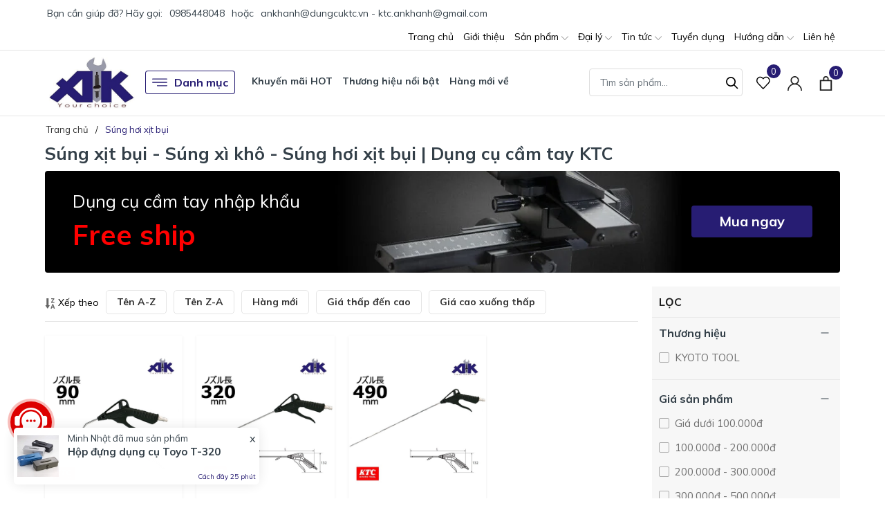

--- FILE ---
content_type: text/html; charset=utf-8
request_url: https://ankhanh.com.vn/sung-hoi-xit-bui
body_size: 48232
content:
<!DOCTYPE html>
<html lang="vi" >
	<head>
		<meta charset="UTF-8" />
		<meta name="viewport" content="width=device-width, initial-scale=1, maximum-scale=1">
		<meta name="theme-color" content="#271d73" />
		<title>Súng xịt bụi - Súng xì khô - Súng hơi xịt bụi | Dụng cụ cầm tay KTC | Dụng cụ thiết bị cho xưởng ô tô, xe máy</title>
		<meta name="description" content="Công ty An Khánh cung cấp các loại súng xịt bụi chất lượng cao dòng YKAG chịu được áp suất cao. Sản phẩm được sản xuất tại châu Âu và được nhập khẩu từ KTC Nhật.">
		<meta name="keywords" content="Súng hơi xịt bụi, Dụng cụ thiết bị cho xưởng ô tô, xe máy, ankhanh.com.vn"/>		
		<link rel="canonical" href="https://ankhanh.com.vn/sung-hoi-xit-bui"/>
		<link rel="dns-prefetch" href="https://ankhanh.com.vn">
		<link rel="dns-prefetch" href="//bizweb.dktcdn.net/">
		<link rel="dns-prefetch" href="//www.google-analytics.com/">
		<link rel="dns-prefetch" href="//www.googletagmanager.com/">
		<meta name='revisit-after' content='1 days' />
		<meta name="robots" content="noodp,index,follow" />
		<meta name="theme-color" content="#271d73" />
		<link rel="icon" href="//bizweb.dktcdn.net/100/147/950/themes/919574/assets/favicon.png?1751279651891" type="image/x-icon" />
		<link rel="apple-touch-icon" href="//bizweb.dktcdn.net/100/147/950/themes/919574/assets/favicon.png?1751279651891">
		<meta property="og:type" content="website">
<meta property="og:title" content="Súng xịt bụi - Súng xì khô - Súng hơi xịt bụi | Dụng cụ cầm tay KTC">
<meta property="og:image:alt" content="Súng xịt bụi - Súng xì khô - Súng hơi xịt bụi | Dụng cụ cầm tay KTC">
<meta property="og:image" content="https://bizweb.dktcdn.net/100/147/950/themes/919574/assets/logo.png?1751279651891">
<meta property="og:image:secure_url" content="https://bizweb.dktcdn.net/100/147/950/themes/919574/assets/logo.png?1751279651891">
<meta property="og:description" content="Công ty An Khánh cung cấp các loại súng xịt bụi chất lượng cao dòng YKAG chịu được áp suất cao. Sản phẩm được sản xuất tại châu Âu và được nhập khẩu từ KTC Nhật.">
<meta property="og:url" content="https://ankhanh.com.vn/sung-hoi-xit-bui">
<meta property="og:site_name" content="Dụng cụ thiết bị cho xưởng ô tô, xe máy">
		<link href="//bizweb.dktcdn.net/100/147/950/themes/919574/assets/phone.scss.css?1751279651891" rel="stylesheet" type="text/css" media="all" />
		<link rel="preload" as="style" type="text/css" href="//bizweb.dktcdn.net/100/147/950/themes/919574/assets/bootstrap.css?1751279651891" onload="this.rel='stylesheet'" />
		<link href="//bizweb.dktcdn.net/100/147/950/themes/919574/assets/bootstrap.css?1751279651891" rel="stylesheet" type="text/css" media="all" />
		<link rel="preload" as="style" type="text/css" href="//bizweb.dktcdn.net/100/147/950/themes/919574/assets/evo-main.scss.css?1751279651891" onload="this.rel='stylesheet'" />
		<link href="//bizweb.dktcdn.net/100/147/950/themes/919574/assets/evo-main.scss.css?1751279651891" rel="stylesheet" type="text/css" media="all" />
		
		
		
		
		
		
		
		
		
		<link rel="preload" as="style" type="text/css" href="//bizweb.dktcdn.net/100/147/950/themes/919574/assets/evo-collections.scss.css?1751279651891" />
		<link href="//bizweb.dktcdn.net/100/147/950/themes/919574/assets/evo-collections.scss.css?1751279651891" rel="stylesheet" type="text/css" media="all" />
		
		
		
		
		
		
		
		
		
		<script>
	var Bizweb = Bizweb || {};
	Bizweb.store = 'ankhanh.mysapo.net';
	Bizweb.id = 147950;
	Bizweb.theme = {"id":919574,"name":"Evo Tools - Giao diện mới","role":"main"};
	Bizweb.template = 'collection';
	if(!Bizweb.fbEventId)  Bizweb.fbEventId = 'xxxxxxxx-xxxx-4xxx-yxxx-xxxxxxxxxxxx'.replace(/[xy]/g, function (c) {
	var r = Math.random() * 16 | 0, v = c == 'x' ? r : (r & 0x3 | 0x8);
				return v.toString(16);
			});		
</script>
<script>
	(function () {
		function asyncLoad() {
			var urls = ["//bwstatistics.sapoapps.vn/genscript/script.js?store=ankhanh.mysapo.net","//bwstatistics.sapoapps.vn/genscript/script.js?store=ankhanh.mysapo.net","https://google-shopping.sapoapps.vn/conversion-tracker/global-tag/1432.js?store=ankhanh.mysapo.net","https://google-shopping.sapoapps.vn/conversion-tracker/event-tag/1432.js?store=ankhanh.mysapo.net","//newproductreviews.sapoapps.vn/assets/js/productreviews.min.js?store=ankhanh.mysapo.net","https://statistic-blog-v2.sapoapps.vn/api/script-tag.js?store=ankhanh.mysapo.net"];
			for (var i = 0; i < urls.length; i++) {
				var s = document.createElement('script');
				s.type = 'text/javascript';
				s.async = true;
				s.src = urls[i];
				var x = document.getElementsByTagName('script')[0];
				x.parentNode.insertBefore(s, x);
			}
		};
		window.attachEvent ? window.attachEvent('onload', asyncLoad) : window.addEventListener('load', asyncLoad, false);
	})();
</script>


<script>
	window.BizwebAnalytics = window.BizwebAnalytics || {};
	window.BizwebAnalytics.meta = window.BizwebAnalytics.meta || {};
	window.BizwebAnalytics.meta.currency = 'VND';
	window.BizwebAnalytics.tracking_url = '/s';

	var meta = {};
	
	
	for (var attr in meta) {
	window.BizwebAnalytics.meta[attr] = meta[attr];
	}
</script>

	
		<script src="/dist/js/stats.min.js?v=96f2ff2"></script>
	



<!-- Google tag (gtag.js) -->
<script async src="https://www.googletagmanager.com/gtag/js?id=UA-21839178-2"></script>
<script>
setTimeout(function(){
  window.dataLayer = window.dataLayer || [];
  function gtag(){dataLayer.push(arguments);}
  gtag('js', new Date());

  gtag('config', 'UA-21839178-2');
},7000);
</script>
<script>

	window.enabled_enhanced_ecommerce = false;

</script>




<!--Facebook Pixel Code-->
<script>
	!function(f, b, e, v, n, t, s){
	if (f.fbq) return; n = f.fbq = function(){
	n.callMethod?
	n.callMethod.apply(n, arguments):n.queue.push(arguments)}; if (!f._fbq) f._fbq = n;
	n.push = n; n.loaded = !0; n.version = '2.0'; n.queue =[]; t = b.createElement(e); t.async = !0;
	t.src = v; s = b.getElementsByTagName(e)[0]; s.parentNode.insertBefore(t, s)}
	(window,
	document,'script','https://connect.facebook.net/en_US/fbevents.js');
	fbq('init', '637051776344565', {} , {'agent': 'plsapo'}); // Insert your pixel ID here.
	fbq('track', 'PageView',{},{ eventID: Bizweb.fbEventId });
	
</script>
<noscript>
	<img height='1' width='1' style='display:none' src='https://www.facebook.com/tr?id=637051776344565&ev=PageView&noscript=1' />
</noscript>
<!--DO NOT MODIFY-->
<!--End Facebook Pixel Code-->



<script>
	var eventsListenerScript = document.createElement('script');
	eventsListenerScript.async = true;
	
	eventsListenerScript.src = "/dist/js/store_events_listener.min.js?v=1b795e9";
	
	document.getElementsByTagName('head')[0].appendChild(eventsListenerScript);
</script>






		
		
		<script type="application/ld+json">
{
	"@context" : "http://schema.org",
  	"@type" : "Organization",
  	"legalName" : "Dụng cụ thiết bị cho xưởng ô tô, xe máy",
  	"url" : "https://ankhanh.com.vn",
  	"contactPoint":[{
    	"@type" : "ContactPoint",
    	"telephone" : "+84 0985448048",
    	"contactType" : "customer service"
  	}],
  	"logo":"//bizweb.dktcdn.net/100/147/950/themes/919574/assets/logo.png?1751279651891",
  	"sameAs":[
  	"#",
    "#"
	]
}
</script>
<script type="application/ld+json">
    {
      "@context": "https://schema.org",
      "@type": "WebSite",
      "url": "https://ankhanh.com.vn",
      "potentialAction": {
        "@type": "SearchAction",
        "target": "https://ankhanh.com.vn/search?query={search_term_string}",
        "query-input": "required name=search_term_string"
      }
    }
</script>
		<link rel="preload" as="script" href="//bizweb.dktcdn.net/100/147/950/themes/919574/assets/jquery.js?1751279651891" />
		<script src="//bizweb.dktcdn.net/100/147/950/themes/919574/assets/jquery.js?1751279651891" type="text/javascript"></script>
		<script>
			$(document).ready(function ($) {
				awe_lazyloadImage();
			});
			function awe_lazyloadImage() {
				var ll = new LazyLoad({
					elements_selector: ".lazy",
					load_delay: 100,
					threshold: 0
				});
			} window.awe_lazyloadImage=awe_lazyloadImage;
		</script>
		<link rel="preload" as="script" href="//bizweb.dktcdn.net/100/147/950/themes/919574/assets/slick.js?1751279651891" />
		<script src="//bizweb.dktcdn.net/100/147/950/themes/919574/assets/slick.js?1751279651891" type="text/javascript"></script>
	</head>
	<body class="collection">
		<link rel="preload" as="script" href="//bizweb.dktcdn.net/100/147/950/themes/919574/assets/api-jquery.js?1751279651891" />
		<script src="//bizweb.dktcdn.net/100/147/950/themes/919574/assets/api-jquery.js?1751279651891" type="text/javascript"></script>
		<header class="header">
	
	<div class="top-bar clearfix">
		<div class="container">
			<div class="evo-topbar-left">
				<span>Bạn cần giúp đỡ? Hãy gọi: </span>
				
				<a href="tel:0985448048" title="0985448048">0985448048</a>
				
				<span class="span-or">hoặc</span>
				
				<a href="mailto:ankhanh@dungcuktc.vn - ktc.ankhanh@gmail.com" title="ankhanh@dungcuktc.vn - ktc.ankhanh@gmail.com">ankhanh@dungcuktc.vn - ktc.ankhanh@gmail.com</a>
				
			</div>
			<div class="evo-topbar-right d-lg-inline-block d-none">
				<ul id="nav" class="nav">
	
	
	
	
	<li class="nav-item ">
		<a class="nav-link" href="/" title="Trang chủ">Trang chủ</a>
	</li>
	
	
	
	
	<li class="nav-item ">
		<a class="nav-link" href="/gioi-thieu" title="Giới thiệu">Giới thiệu</a>
	</li>
	
	
	
	
	<li class=" nav-item has-childs  ">
		<a href="/collections/all" class="nav-link" title="Sản phẩm">Sản phẩm <svg xmlns="http://www.w3.org/2000/svg" xmlns:xlink="http://www.w3.org/1999/xlink" x="0px" y="0px" viewBox="0 0 490.656 490.656" style="enable-background:new 0 0 490.656 490.656;" xml:space="preserve" width="25px" height="25px"><path d="M487.536,120.445c-4.16-4.16-10.923-4.16-15.083,0L245.339,347.581L18.203,120.467c-4.16-4.16-10.923-4.16-15.083,0    c-4.16,4.16-4.16,10.923,0,15.083l234.667,234.667c2.091,2.069,4.821,3.115,7.552,3.115s5.461-1.045,7.531-3.136l234.667-234.667    C491.696,131.368,491.696,124.605,487.536,120.445z" data-original="#000000" class="active-path" data-old_color="#000000" fill="#141414"/></svg></a>
		
		<ul class="dropdown-menu">
			
		</ul>
		
	</li>
	
	
	
	
	<li class=" nav-item has-childs  ">
		<a href="/dai-ly" class="nav-link" title="Đại lý">Đại lý <svg xmlns="http://www.w3.org/2000/svg" xmlns:xlink="http://www.w3.org/1999/xlink" x="0px" y="0px" viewBox="0 0 490.656 490.656" style="enable-background:new 0 0 490.656 490.656;" xml:space="preserve" width="25px" height="25px"><path d="M487.536,120.445c-4.16-4.16-10.923-4.16-15.083,0L245.339,347.581L18.203,120.467c-4.16-4.16-10.923-4.16-15.083,0    c-4.16,4.16-4.16,10.923,0,15.083l234.667,234.667c2.091,2.069,4.821,3.115,7.552,3.115s5.461-1.045,7.531-3.136l234.667-234.667    C491.696,131.368,491.696,124.605,487.536,120.445z" data-original="#000000" class="active-path" data-old_color="#000000" fill="#141414"/></svg></a>
		
		<ul class="dropdown-menu">
			
			
			<li class="nav-item-lv2">
				<a class="nav-link" href="" title="Khu vực miền Bắc">Khu vực miền Bắc</a>
			</li>
			
			
			
			<li class="nav-item-lv2">
				<a class="nav-link" href="" title="Khu vực miền Trung">Khu vực miền Trung</a>
			</li>
			
			
			
			<li class="nav-item-lv2">
				<a class="nav-link" href="" title="Khu vực miền Nam">Khu vực miền Nam</a>
			</li>
			
			
		</ul>
		
	</li>
	
	
	
	
	<li class=" nav-item has-childs  ">
		<a href="http://ankhanh.com.vn/blogs/all" class="nav-link" title="Tin tức">Tin tức <svg xmlns="http://www.w3.org/2000/svg" xmlns:xlink="http://www.w3.org/1999/xlink" x="0px" y="0px" viewBox="0 0 490.656 490.656" style="enable-background:new 0 0 490.656 490.656;" xml:space="preserve" width="25px" height="25px"><path d="M487.536,120.445c-4.16-4.16-10.923-4.16-15.083,0L245.339,347.581L18.203,120.467c-4.16-4.16-10.923-4.16-15.083,0    c-4.16,4.16-4.16,10.923,0,15.083l234.667,234.667c2.091,2.069,4.821,3.115,7.552,3.115s5.461-1.045,7.531-3.136l234.667-234.667    C491.696,131.368,491.696,124.605,487.536,120.445z" data-original="#000000" class="active-path" data-old_color="#000000" fill="#141414"/></svg></a>
		
		<ul class="dropdown-menu">
			
			
			<li class="nav-item-lv2">
				<a class="nav-link" href="/tin-tuc-ve-san-pham" title="Thông tin về sản phẩm">Thông tin về sản phẩm</a>
			</li>
			
			
			
			<li class="nav-item-lv2">
				<a class="nav-link" href="/tin-tuc-lien-quan-o-to-xe-may" title="Thông tin ô tô, xe máy">Thông tin ô tô, xe máy</a>
			</li>
			
			
		</ul>
		
	</li>
	
	
	
	
	<li class="nav-item ">
		<a class="nav-link" href="/tuyen-dung-nhan-su" title="Tuyển dụng">Tuyển dụng</a>
	</li>
	
	
	
	
	<li class=" nav-item has-childs  ">
		<a href="/" class="nav-link" title="Hướng dẫn">Hướng dẫn <svg xmlns="http://www.w3.org/2000/svg" xmlns:xlink="http://www.w3.org/1999/xlink" x="0px" y="0px" viewBox="0 0 490.656 490.656" style="enable-background:new 0 0 490.656 490.656;" xml:space="preserve" width="25px" height="25px"><path d="M487.536,120.445c-4.16-4.16-10.923-4.16-15.083,0L245.339,347.581L18.203,120.467c-4.16-4.16-10.923-4.16-15.083,0    c-4.16,4.16-4.16,10.923,0,15.083l234.667,234.667c2.091,2.069,4.821,3.115,7.552,3.115s5.461-1.045,7.531-3.136l234.667-234.667    C491.696,131.368,491.696,124.605,487.536,120.445z" data-original="#000000" class="active-path" data-old_color="#000000" fill="#141414"/></svg></a>
		
		<ul class="dropdown-menu">
			
			
			<li class="nav-item-lv2">
				<a class="nav-link" href="/mua-hang-thanh-toan" title="Mua hàng & thanh toán">Mua hàng & thanh toán</a>
			</li>
			
			
			
			<li class="nav-item-lv2">
				<a class="nav-link" href="/giao-nhan-van-chuyen" title="Giao nhận & vận chuyển">Giao nhận & vận chuyển</a>
			</li>
			
			
			
			<li class="nav-item-lv2">
				<a class="nav-link" href="/bao-hanh-san-pham" title="Hướng dẫn bảo hành">Hướng dẫn bảo hành</a>
			</li>
			
			
			
			<li class="nav-item-lv2">
				<a class="nav-link" href="/bao-mat-thong-tin" title="Bảo mật thông tin">Bảo mật thông tin</a>
			</li>
			
			
			
			<li class="nav-item-lv2">
				<a class="nav-link" href="/chinh-sach-doi-tra" title="Đổi trả hàng hóa">Đổi trả hàng hóa</a>
			</li>
			
			
		</ul>
		
	</li>
	
	
	
	
	<li class="nav-item ">
		<a class="nav-link" href="/lien-he" title="Liên hệ">Liên hệ</a>
	</li>
	
	
</ul>
			</div>
		</div>
	</div>
	<div class="header-mid">
		<div class="evo-header-padding container">
			<div class="header-logo evo-header-flex-item">
				<a href="/" class="logo-wrapper" title="Dụng cụ thiết bị cho xưởng ô tô, xe máy">
					<img width="135" height="32" src="//bizweb.dktcdn.net/100/147/950/themes/919574/assets/logo.png?1751279651891" alt="Dụng cụ thiết bị cho xưởng ô tô, xe máy" class="lazy img-responsive mx-auto d-block" />
				</a>
			</div>
			<div class="box-header-nav d-none d-lg-inline-block">
				<ul class="evo-cate-nav">
	<li class="evo-danh-muc has-childs has-mega">
		<a href="javascript:void(0)" class="nav-link" title="Danh mục"><svg x="0px" y="0px" viewBox="0 0 384.97 384.97" style="enable-background:new 0 0 384.97 384.97;"><path d="M12.03,120.303h360.909c6.641,0,12.03-5.39,12.03-12.03c0-6.641-5.39-12.03-12.03-12.03H12.03 c-6.641,0-12.03,5.39-12.03,12.03C0,114.913,5.39,120.303,12.03,120.303z"/><path d="M372.939,180.455H12.03c-6.641,0-12.03,5.39-12.03,12.03s5.39,12.03,12.03,12.03h360.909c6.641,0,12.03-5.39,12.03-12.03 S379.58,180.455,372.939,180.455z"/><path d="M372.939,264.667H132.333c-6.641,0-12.03,5.39-12.03,12.03c0,6.641,5.39,12.03,12.03,12.03h240.606 c6.641,0,12.03-5.39,12.03-12.03C384.97,270.056,379.58,264.667,372.939,264.667z"/></svg> Danh mục</a>
		<div class="sub-menu megamenu">
			<div class="container">
				<ul class="level0">
					
					
					<li class="level1 parent item fix-navs">
						<a class="hmega" href="/dung-cu-sua-chua-ktc" title="DỤNG CỤ SỬA CHỮA KTC">DỤNG CỤ SỬA CHỮA KTC</a>
						<ul class="level1">
							
							<li class="level2">
								<a href="/xe-dung-dung-cu-ktc" title="Xe đựng dụng cụ KTC">Xe đựng dụng cụ KTC</a>
							</li>
							
							<li class="level2">
								<a href="/bo-dung-cu-cam-tay" title="Bộ dụng cụ cầm tay">Bộ dụng cụ cầm tay</a>
							</li>
							
							<li class="level2">
								<a href="/bo-dau-khau-van-oc" title="Bộ đầu khẩu vặn ốc">Bộ đầu khẩu vặn ốc</a>
							</li>
							
							<li class="level2">
								<a href="/dung-cu-van-oc-ktc" title="Dụng cụ vặn ốc KTC">Dụng cụ vặn ốc KTC</a>
							</li>
							
							<li class="level2">
								<a href="/khau-dung-tay-van" title="Khẩu dùng tay vặn">Khẩu dùng tay vặn</a>
							</li>
							
							<li class="level2">
								<a href="/khau-dung-cho-sung" title="Khẩu dùng cho súng">Khẩu dùng cho súng</a>
							</li>
							
							<li class="level2">
								<a href="/dung-cu-khi-nen-ktc" title="Dụng cụ khí nén KTC">Dụng cụ khí nén KTC</a>
							</li>
							
							<li class="level2">
								<a href="/dung-cu-cach-dien" title="Dụng cụ cách điện">Dụng cụ cách điện</a>
							</li>
							
							<li class="level2">
								<a href="/bo-dung-cu-do-luc" title="Bộ dụng cụ đo lực">Bộ dụng cụ đo lực</a>
							</li>
							
							<li class="level2">
								<a href="/dung-cu-chay-pin" title="Dụng cụ chạy pin">Dụng cụ chạy pin</a>
							</li>
							
						</ul>
					</li>
					
					
					
					<li class="level1 parent item fix-navs">
						<a class="hmega" href="/dung-cu-cam-tay-ktc" title="DỤNG CỤ CẦM TAY KTC">DỤNG CỤ CẦM TAY KTC</a>
						<ul class="level1">
							
							<li class="level2">
								<a href="/co-le-ktc" title="Cờ lê KTC">Cờ lê KTC</a>
							</li>
							
							<li class="level2">
								<a href="/to-vit-ktc" title="Tô vít KTC">Tô vít KTC</a>
							</li>
							
							<li class="level2">
								<a href="/kim-ktc" title="Kìm KTC">Kìm KTC</a>
							</li>
							
							<li class="level2">
								<a href="/bua-ktc" title="Búa KTC">Búa KTC</a>
							</li>
							
							<li class="level2">
								<a href="/luc-giac-ktc" title="Lục giác KTC">Lục giác KTC</a>
							</li>
							
							<li class="level2">
								<a href="/luc-giac-bong-ktc" title="Lục giác bông KTC">Lục giác bông KTC</a>
							</li>
							
							<li class="level2">
								<a href="/co-le-luc-ktc" title="Cờ lê lực KTC">Cờ lê lực KTC</a>
							</li>
							
							<li class="level2">
								<a href="/dung-cu-ktc-khac" title="Dụng cụ KTC khác">Dụng cụ KTC khác</a>
							</li>
							
							<li class="level2">
								<a href="/dung-cu-ktc-nepros" title="Dụng cụ KTC Nepros">Dụng cụ KTC Nepros</a>
							</li>
							
							<li class="level2">
								<a href="/phu-kien-ktc-nhat" title="Phụ kiện KTC Nhật">Phụ kiện KTC Nhật</a>
							</li>
							
						</ul>
					</li>
					
					
					
					<li class="level1 parent item fix-navs">
						<a class="hmega" href="/dung-cu-dung-khi-nen" title="DỤNG CỤ DÙNG KHÍ NÉN">DỤNG CỤ DÙNG KHÍ NÉN</a>
						<ul class="level1">
							
							<li class="level2">
								<a href="/cuon-day-hoi-tu-rut" title="Cuộn dây hơi tự rút">Cuộn dây hơi tự rút</a>
							</li>
							
							<li class="level2">
								<a href="/cuon-day-dien-tu-rut" title="Cuộn dây điện tự rút">Cuộn dây điện tự rút</a>
							</li>
							
							<li class="level2">
								<a href="/hop-day-nuoc-tu-rut" title="Hộp dây nước tự rút">Hộp dây nước tự rút</a>
							</li>
							
							<li class="level2">
								<a href="/thiet-bi-khi-nen" title="Thiết bị khí nén">Thiết bị khí nén</a>
							</li>
							
							<li class="level2">
								<a href="/dung-cu-khi-nen-si" title="Dụng cụ khí nén SI">Dụng cụ khí nén SI</a>
							</li>
							
							<li class="level2">
								<a href="/dung-cu-khi-nen-ktc" title="Dụng cụ khí nén KTC">Dụng cụ khí nén KTC</a>
							</li>
							
							<li class="level2">
								<a href="/day-khi-togawa" title="Dây khí Togawa">Dây khí Togawa</a>
							</li>
							
						</ul>
					</li>
					
					
					
					<li class="level1 parent item fix-navs">
						<a class="hmega" href="/thiet-bi-xuong-o-to" title="THIẾT BỊ XƯỞNG Ô TÔ">THIẾT BỊ XƯỞNG Ô TÔ</a>
						<ul class="level1">
							
							<li class="level2">
								<a href="/dung-cu-theo-bo" title="Dụng cụ theo bộ">Dụng cụ theo bộ</a>
							</li>
							
							<li class="level2">
								<a href="/dung-cu-cho-o-to" title="Dụng cụ cho ô tô">Dụng cụ cho ô tô</a>
							</li>
							
							<li class="level2">
								<a href="/can-xiet-luc-kanon" title="Cần xiết lực Kanon">Cần xiết lực Kanon</a>
							</li>
							
							<li class="level2">
								<a href="/cac-loai-co-le-luc" title="Các loại cờ lê lực">Các loại cờ lê lực</a>
							</li>
							
							<li class="level2">
								<a href="/dung-cu-khi-nen-shinano" title="Dụng cụ khí nén Shinano">Dụng cụ khí nén Shinano</a>
							</li>
							
							<li class="level2">
								<a href="/thiet-bi-thuy-luc-khi-nen" title="Thiết bị thủy lực, khí nén">Thiết bị thủy lực, khí nén</a>
							</li>
							
							<li class="level2">
								<a href="/cuon-day-tu-rut-sankyo-triens" title="Cuộn dây tự rút Sankyo Triens">Cuộn dây tự rút Sankyo Triens</a>
							</li>
							
							<li class="level2">
								<a href="/dung-cu-thiet-bi-do" title="Dụng cụ thiết bị đo">Dụng cụ thiết bị đo</a>
							</li>
							
						</ul>
					</li>
					
					
					
					<li class="level1 parent item fix-navs">
						<a class="hmega" href="/dung-cu-cho-nha-may" title="DỤNG CỤ CHO NHÀ MÁY">DỤNG CỤ CHO NHÀ MÁY</a>
						<ul class="level1">
							
							<li class="level2">
								<a href="/khau-tuyp-koken" title="Khẩu tuýp Koken">Khẩu tuýp Koken</a>
							</li>
							
							<li class="level2">
								<a href="/mui-van-vit-bix" title="Mũi vặn vít BiX">Mũi vặn vít BiX</a>
							</li>
							
							<li class="level2">
								<a href="/luc-giac-eight" title="Lục giác Eight">Lục giác Eight</a>
							</li>
							
							<li class="level2">
								<a href="/co-le-luc-kanon" title="Cờ lê lực Kanon">Cờ lê lực Kanon</a>
							</li>
							
							<li class="level2">
								<a href="/dung-cu-cam-tay-koken" title="Dụng cụ cầm tay Koken">Dụng cụ cầm tay Koken</a>
							</li>
							
							<li class="level2">
								<a href="/dung-cu-sua-chua-dien" title="Dụng cụ sửa chữa điện">Dụng cụ sửa chữa điện</a>
							</li>
							
							<li class="level2">
								<a href="/dau-khau-van-oc-koken" title="Đầu khẩu vặn ốc Koken">Đầu khẩu vặn ốc Koken</a>
							</li>
							
							<li class="level2">
								<a href="/dung-cu-chuyen-biet" title="Dụng cụ chuyên biệt">Dụng cụ chuyên biệt</a>
							</li>
							
							<li class="level2">
								<a href="/bo-dau-khau" title="Bộ đầu khẩu">Bộ đầu khẩu</a>
							</li>
							
						</ul>
					</li>
					
					
					
					<li class="level1 parent item fix-navs">
						<a class="hmega" href="/dung-cu-nhap-khau-khac" title="DỤNG CỤ NHẬP KHẨU KHÁC">DỤNG CỤ NHẬP KHẨU KHÁC</a>
						<ul class="level1">
							
							<li class="level2">
								<a href="/dung-cu-xe-may-chuyen-dung" title="Dụng cụ xe máy chuyên dùng">Dụng cụ xe máy chuyên dùng</a>
							</li>
							
							<li class="level2">
								<a href="/dung-cu-thiet-bi-nhap-khau" title="Dụng cụ thiết bị nhập khẩu">Dụng cụ thiết bị nhập khẩu</a>
							</li>
							
							<li class="level2">
								<a href="/hang-nhap-khau-khac" title="Hàng nhập khẩu khác">Hàng nhập khẩu khác</a>
							</li>
							
							<li class="level2">
								<a href="/dung-cu-kowa-seiki" title="Dụng cụ Kowa Seiki">Dụng cụ Kowa Seiki</a>
							</li>
							
							<li class="level2">
								<a href="/bo-luc-giac-eight" title="Bộ lục giác Eight">Bộ lục giác Eight</a>
							</li>
							
							<li class="level2">
								<a href="/dung-cu-diy-lam-moc" title="Dụng cụ DIY làm mộc">Dụng cụ DIY làm mộc</a>
							</li>
							
							<li class="level2">
								<a href="/dung-cu-cam-tay-eu" title="Dụng cụ cầm tay EU">Dụng cụ cầm tay EU</a>
							</li>
							
							<li class="level2">
								<a href="/dung-cu-lam-vuon" title="Dụng cụ làm vườn">Dụng cụ làm vườn</a>
							</li>
							
						</ul>
					</li>
					
					
				</ul>
				
				<div class="row submenu-products">
					
					<div class="col-lg-4 col-md-4 col-sm-4 col-12">
						 
<div class="evo-item-product-cate-menu">
	<div class="product-content">
		<a href="/co-le-luc-dien-tu-3-8-ktc-gekr030-c3a" title="Cờ l&#234; lực điện tử 3/8 KTC GEKR030-C3A" class="title">Cờ l&#234; lực điện tử 3/8 KTC GEKR030-C3A</a>
		<div class="block-prices"> 
			
			<strong class="product-price">Liên hệ</strong>
			
		</div>
		<a href="/co-le-luc-dien-tu-3-8-ktc-gekr030-c3a" title="Xem chi tiết" class="v-more">Xem chi tiết</a>
	</div>
	<div class="product-img">
		<a class="thumb-img" href="/co-le-luc-dien-tu-3-8-ktc-gekr030-c3a" title="Cờ l&#234; lực điện tử 3/8 KTC GEKR030-C3A">
			<img class="lazy" width="480" height="480" src="[data-uri]" data-src="//bizweb.dktcdn.net/thumb/large/100/147/950/products/gekr030-c3a-2.jpg?v=1583077852480" alt="Cờ l&#234; lực điện tử 3/8 KTC GEKR030-C3A" />
		</a>
	</div>
</div>	
					</div>
					
					<div class="col-lg-4 col-md-4 col-sm-4 col-12">
						 
<div class="evo-item-product-cate-menu">
	<div class="product-content">
		<a href="/co-le-luc-dien-tu-ktc-gek030-c3" title="Cờ l&#234; lực điện tử KTC GEK030-C3" class="title">Cờ l&#234; lực điện tử KTC GEK030-C3</a>
		<div class="block-prices"> 
			
			
			<strong class="product-price">7.076.000₫</strong>
			
			
		</div>
		<a href="/co-le-luc-dien-tu-ktc-gek030-c3" title="Xem chi tiết" class="v-more">Xem chi tiết</a>
	</div>
	<div class="product-img">
		<a class="thumb-img" href="/co-le-luc-dien-tu-ktc-gek030-c3" title="Cờ l&#234; lực điện tử KTC GEK030-C3">
			<img class="lazy" width="480" height="480" src="[data-uri]" data-src="//bizweb.dktcdn.net/thumb/large/100/147/950/products/ktc-gek030-c3-ea98fc79-39ed-4bc7-8d05-e2af2e96b9f0.jpg?v=1589600103070" alt="Cờ l&#234; lực điện tử KTC GEK030-C3" />
		</a>
	</div>
</div>	
					</div>
					
					<div class="col-lg-4 col-md-4 col-sm-4 col-12">
						 
<div class="evo-item-product-cate-menu">
	<div class="product-content">
		<a href="/co-le-luc-dien-tu-3-8-ktc-gekr060-r3" title="Cờ l&#234; lực điện tử 3/8 KTC GEKR060-R3" class="title">Cờ l&#234; lực điện tử 3/8 KTC GEKR060-R3</a>
		<div class="block-prices"> 
			
			<strong class="product-price">Liên hệ</strong>
			
		</div>
		<a href="/co-le-luc-dien-tu-3-8-ktc-gekr060-r3" title="Xem chi tiết" class="v-more">Xem chi tiết</a>
	</div>
	<div class="product-img">
		<a class="thumb-img" href="/co-le-luc-dien-tu-3-8-ktc-gekr060-r3" title="Cờ l&#234; lực điện tử 3/8 KTC GEKR060-R3">
			<img class="lazy" width="480" height="480" src="[data-uri]" data-src="//bizweb.dktcdn.net/thumb/large/100/147/950/products/gekr060-r3-2.jpg?v=1583075511353" alt="Cờ l&#234; lực điện tử 3/8 KTC GEKR060-R3" />
		</a>
	</div>
</div>	
					</div>
					
				</div>
				
				
				<div class="row submenu-logo">
					
					
					<a href="/ktc" title="KTC">
						
						<img width="170" height="50" class="lazy" src="[data-uri]" data-src="https://bizweb.dktcdn.net/100/147/950/collections/brand01.png?v=1693363971120" alt="KTC" />
						
					</a>
					
					
					<a href="/triens" title="TRIENS">
						
						<img width="170" height="50" class="lazy" src="[data-uri]" data-src="https://bizweb.dktcdn.net/100/147/950/collections/brand03.png?v=1693364012730" alt="TRIENS" />
						
					</a>
					
					
					<a href="/koken" title="KOKEN">
						
						<img width="170" height="50" class="lazy" src="[data-uri]" data-src="https://bizweb.dktcdn.net/100/147/950/collections/brand05.png?v=1693364037440" alt="KOKEN" />
						
					</a>
					
					
					<a href="/eight" title="EIGHT">
						
						<img width="170" height="50" class="lazy" src="[data-uri]" data-src="https://bizweb.dktcdn.net/100/147/950/collections/eight-logo.png?v=1703239322107" alt="EIGHT" />
						
					</a>
					
					
					<a href="/marvel" title="MARVEL">
						
						<img width="170" height="50" class="lazy" src="[data-uri]" data-src="https://bizweb.dktcdn.net/100/147/950/collections/brand09.png?v=1693364163577" alt="MARVEL" />
						
					</a>
					
					
					<a href="/nepros" title="NEPROS">
						
						<img width="170" height="50" class="lazy" src="[data-uri]" data-src="https://bizweb.dktcdn.net/100/147/950/collections/brand02.png?v=1693364190603" alt="NEPROS" />
						
					</a>
					
				</div>
				
			</div>
		</div>
	</li>
	
	<li class="d-none d-xl-inline-block nav-item has-childs has-mega">
		<a class="nav-link" href="/collections/all" title="Khuyến mãi HOT">Khuyến mãi HOT</a>
		
		<div class="sub-menu megamenu">
	<div class="container">
		<div class="row">
			<div class="col-lg-2 first-col-menu">
				<div class="title">
					Danh mục
				</div>
				
				<a href="/dung-cu-sua-chua-ktc" title="DỤNG CỤ SỬA CHỮA KTC" rel="nofollow">DỤNG CỤ SỬA CHỮA KTC</a>
				
				<a href="/dung-cu-cam-tay-ktc" title="DỤNG CỤ CẦM TAY KTC" rel="nofollow">DỤNG CỤ CẦM TAY KTC</a>
				
				<a href="/dung-cu-dung-khi-nen" title="DỤNG CỤ DÙNG KHÍ NÉN" rel="nofollow">DỤNG CỤ DÙNG KHÍ NÉN</a>
				
				<a href="/thiet-bi-xuong-o-to" title="THIẾT BỊ XƯỞNG Ô TÔ" rel="nofollow">THIẾT BỊ XƯỞNG Ô TÔ</a>
				
				<a href="/dung-cu-cho-nha-may" title="DỤNG CỤ CHO NHÀ MÁY" rel="nofollow">DỤNG CỤ CHO NHÀ MÁY</a>
				
				<a href="/dung-cu-nhap-khau-khac" title="DỤNG CỤ NHẬP KHẨU KHÁC" rel="nofollow">DỤNG CỤ NHẬP KHẨU KHÁC</a>
				
			</div>
			<div class="col-lg-7 best-offers">
				<div class="title">
					Khuyến mãi trong ngày
				</div>
				
				<div class="submenu-products row">
					
					<div class="col-lg-6 col-md-6 col-12">
						 
<div class="evo-item-product-cate-menu">
	<div class="product-content">
		<a href="/co-le-luc-dien-tu-3-8-ktc-gekr030-c3a" title="Cờ l&#234; lực điện tử 3/8 KTC GEKR030-C3A" class="title">Cờ l&#234; lực điện tử 3/8 KTC GEKR030-C3A</a>
		<div class="block-prices"> 
			
			<strong class="product-price">Liên hệ</strong>
			
		</div>
		<a href="/co-le-luc-dien-tu-3-8-ktc-gekr030-c3a" title="Xem chi tiết" class="v-more">Xem chi tiết</a>
	</div>
	<div class="product-img">
		<a class="thumb-img" href="/co-le-luc-dien-tu-3-8-ktc-gekr030-c3a" title="Cờ l&#234; lực điện tử 3/8 KTC GEKR030-C3A">
			<img class="lazy" width="480" height="480" src="[data-uri]" data-src="//bizweb.dktcdn.net/thumb/large/100/147/950/products/gekr030-c3a-2.jpg?v=1583077852480" alt="Cờ l&#234; lực điện tử 3/8 KTC GEKR030-C3A" />
		</a>
	</div>
</div>
					</div>	
					
					<div class="col-lg-6 col-md-6 col-12">
						 
<div class="evo-item-product-cate-menu">
	<div class="product-content">
		<a href="/co-le-luc-dien-tu-ktc-gek030-c3" title="Cờ l&#234; lực điện tử KTC GEK030-C3" class="title">Cờ l&#234; lực điện tử KTC GEK030-C3</a>
		<div class="block-prices"> 
			
			
			<strong class="product-price">7.076.000₫</strong>
			
			
		</div>
		<a href="/co-le-luc-dien-tu-ktc-gek030-c3" title="Xem chi tiết" class="v-more">Xem chi tiết</a>
	</div>
	<div class="product-img">
		<a class="thumb-img" href="/co-le-luc-dien-tu-ktc-gek030-c3" title="Cờ l&#234; lực điện tử KTC GEK030-C3">
			<img class="lazy" width="480" height="480" src="[data-uri]" data-src="//bizweb.dktcdn.net/thumb/large/100/147/950/products/ktc-gek030-c3-ea98fc79-39ed-4bc7-8d05-e2af2e96b9f0.jpg?v=1589600103070" alt="Cờ l&#234; lực điện tử KTC GEK030-C3" />
		</a>
	</div>
</div>
					</div>	
					
					<div class="col-lg-6 col-md-6 col-12">
						 
<div class="evo-item-product-cate-menu">
	<div class="product-content">
		<a href="/co-le-luc-dien-tu-3-8-ktc-gekr060-r3" title="Cờ l&#234; lực điện tử 3/8 KTC GEKR060-R3" class="title">Cờ l&#234; lực điện tử 3/8 KTC GEKR060-R3</a>
		<div class="block-prices"> 
			
			<strong class="product-price">Liên hệ</strong>
			
		</div>
		<a href="/co-le-luc-dien-tu-3-8-ktc-gekr060-r3" title="Xem chi tiết" class="v-more">Xem chi tiết</a>
	</div>
	<div class="product-img">
		<a class="thumb-img" href="/co-le-luc-dien-tu-3-8-ktc-gekr060-r3" title="Cờ l&#234; lực điện tử 3/8 KTC GEKR060-R3">
			<img class="lazy" width="480" height="480" src="[data-uri]" data-src="//bizweb.dktcdn.net/thumb/large/100/147/950/products/gekr060-r3-2.jpg?v=1583075511353" alt="Cờ l&#234; lực điện tử 3/8 KTC GEKR060-R3" />
		</a>
	</div>
</div>
					</div>	
					
					<div class="col-lg-6 col-md-6 col-12">
						 
<div class="evo-item-product-cate-menu">
	<div class="product-content">
		<a href="/co-le-luc-dien-tu-ktc-gek085-r3" title="Cờ l&#234; lực điện tử KTC GEK085-R3" class="title">Cờ l&#234; lực điện tử KTC GEK085-R3</a>
		<div class="block-prices"> 
			
			<strong class="product-price">Liên hệ</strong>
			
		</div>
		<a href="/co-le-luc-dien-tu-ktc-gek085-r3" title="Xem chi tiết" class="v-more">Xem chi tiết</a>
	</div>
	<div class="product-img">
		<a class="thumb-img" href="/co-le-luc-dien-tu-ktc-gek085-r3" title="Cờ l&#234; lực điện tử KTC GEK085-R3">
			<img class="lazy" width="480" height="480" src="[data-uri]" data-src="//bizweb.dktcdn.net/thumb/large/100/147/950/products/ktc-gek085-r3.jpg?v=1589599798523" alt="Cờ l&#234; lực điện tử KTC GEK085-R3" />
		</a>
	</div>
</div>
					</div>	
					
				</div>
				
			</div>
			<div class="col-lg-3 banner">
				<a href="https://ankhanh.vn/bo-dung-cu-sua-chua" title="Bộ dụng cụ KTC">
					<img width="350" height="470" src="[data-uri]" data-src="//bizweb.dktcdn.net/100/147/950/themes/919574/assets/nav_mega_menu_banner_img.jpg?1751279651891" alt="Bộ dụng cụ KTC" class="lazy" />
				</a>
			</div>
		</div>
	</div>
</div>
		
	</li>
	
	
	<li class="d-none d-xl-inline-block nav-item has-childs has-mega">
		<a class="nav-link" href="/collections/all" title="Thương hiệu nổi bật">Thương hiệu nổi bật</a>
		
		<div class="sub-menu megamenu evo-mega-menu-brand">
	<div class="container">
		<div class="row">
			
			<div class="col-lg-2 col-sm-4 brand-col">
				
				<a href="/ktc" title="KTC" class="menu-brands-logo">
					
					<img class="lazy" src="[data-uri]" data-src="https://bizweb.dktcdn.net/100/147/950/collections/brand01.png?v=1693363971120" alt="KTC" />
					
				</a>
				
			</div>
			
			<div class="col-lg-2 col-sm-4 brand-col">
				
				<a href="/triens" title="TRIENS" class="menu-brands-logo">
					
					<img class="lazy" src="[data-uri]" data-src="https://bizweb.dktcdn.net/100/147/950/collections/brand03.png?v=1693364012730" alt="TRIENS" />
					
				</a>
				
			</div>
			
			<div class="col-lg-2 col-sm-4 brand-col">
				
				<a href="/koken" title="KOKEN" class="menu-brands-logo">
					
					<img class="lazy" src="[data-uri]" data-src="https://bizweb.dktcdn.net/100/147/950/collections/brand05.png?v=1693364037440" alt="KOKEN" />
					
				</a>
				
			</div>
			
			<div class="col-lg-2 col-sm-4 brand-col">
				
				<a href="/eight" title="EIGHT" class="menu-brands-logo">
					
					<img class="lazy" src="[data-uri]" data-src="https://bizweb.dktcdn.net/100/147/950/collections/eight-logo.png?v=1703239322107" alt="EIGHT" />
					
				</a>
				
			</div>
			
			<div class="col-lg-2 col-sm-4 brand-col">
				
				<a href="/marvel" title="MARVEL" class="menu-brands-logo">
					
					<img class="lazy" src="[data-uri]" data-src="https://bizweb.dktcdn.net/100/147/950/collections/brand09.png?v=1693364163577" alt="MARVEL" />
					
				</a>
				
			</div>
			
			<div class="col-lg-2 col-sm-4 brand-col">
				
				<a href="/nepros" title="NEPROS" class="menu-brands-logo">
					
					<img class="lazy" src="[data-uri]" data-src="https://bizweb.dktcdn.net/100/147/950/collections/brand02.png?v=1693364190603" alt="NEPROS" />
					
				</a>
				
			</div>
			
			<div class="col-lg-2 col-sm-4 brand-col">
				
				<a href="/shinano" title="SHINANO" class="menu-brands-logo">
					
					<img class="lazy" src="[data-uri]" data-src="https://bizweb.dktcdn.net/100/147/950/collections/brand04.png?v=1693364210787" alt="SHINANO" />
					
				</a>
				
			</div>
			
			<div class="col-lg-2 col-sm-4 brand-col">
				
				<a href="/oppama" title="OPPAMA" class="menu-brands-logo">
					
					<img class="lazy" src="[data-uri]" data-src="https://bizweb.dktcdn.net/100/147/950/collections/brand06.png?v=1693364233483" alt="OPPAMA" />
					
				</a>
				
			</div>
			
			<div class="col-lg-2 col-sm-4 brand-col">
				
				<a href="/kanon" title="KANON" class="menu-brands-logo">
					
					<img class="lazy" src="[data-uri]" data-src="https://bizweb.dktcdn.net/100/147/950/collections/brand08.png?v=1693364252723" alt="KANON" />
					
				</a>
				
			</div>
			
			<div class="col-lg-2 col-sm-4 brand-col">
				
				<a href="/bix" title="BIX" class="menu-brands-logo">
					
					<img class="lazy" src="[data-uri]" data-src="https://bizweb.dktcdn.net/100/147/950/collections/brand010.png?v=1693364270493" alt="BIX" />
					
				</a>
				
			</div>
			
		</div>
	</div>
</div>
		
	</li>
	
	
	<li class="d-none d-xl-inline-block nav-item">
		<a class="nav-link" href="/collections/all" title="Hàng mới về">Hàng mới về</a>
	</li>
	
</ul>
			</div>
			<div class="evo-search-desktop">
				<div class="evo-searchs">
					<form action="/search" method="get" class="evo-header-search-form" role="search">
						<input type="text" aria-label="Tìm sản phẩm" name="query" class="search-auto form-control" placeholder="Tìm sản phẩm..." autocomplete="off" />
						<button class="btn btn-default" type="submit" aria-label="Tìm kiếm">
							<svg class="Icon Icon--search-desktop" viewBox="0 0 21 21">
								<g transform="translate(1 1)" stroke="currentColor" stroke-width="2" fill="none" fill-rule="evenodd" stroke-linecap="square">
									<path d="M18 18l-5.7096-5.7096"></path>
									<circle cx="7.2" cy="7.2" r="7.2"></circle>
								</g>
							</svg>
						</button>
					</form>
				</div>
			</div>
			<div class="header-fill">
				<a href="" class="d-none d-lg-inline-block header-account header-wish-list" aria-label="Sản phẩm Yêu thích" title="Sản phẩm Yêu thích">
					<svg viewBox="0 0 512 512"><path d="M438.482,58.61c-24.7-26.549-59.311-41.655-95.573-41.711c-36.291,0.042-70.938,15.14-95.676,41.694l-8.431,8.909
						l-8.431-8.909C181.284,5.762,98.662,2.728,45.832,51.815c-2.341,2.176-4.602,4.436-6.778,6.778
						c-52.072,56.166-52.072,142.968,0,199.134l187.358,197.581c6.482,6.843,17.284,7.136,24.127,0.654
						c0.224-0.212,0.442-0.43,0.654-0.654l187.29-197.581C490.551,201.567,490.551,114.77,438.482,58.61z M413.787,234.226h-0.017
						L238.802,418.768L63.818,234.226c-39.78-42.916-39.78-109.233,0-152.149c36.125-39.154,97.152-41.609,136.306-5.484
						c1.901,1.754,3.73,3.583,5.484,5.484l20.804,21.948c6.856,6.812,17.925,6.812,24.781,0l20.804-21.931
						c36.125-39.154,97.152-41.609,136.306-5.484c1.901,1.754,3.73,3.583,5.484,5.484C453.913,125.078,454.207,191.516,413.787,234.226
						z"/></svg>
					<span class="js-wishlist-count"></span>
				</a>
				<div class="evo-header-account d-none d-lg-inline-block">
					<a href="/account" class="header-account d-none d-lg-inline-block" aria-label="Tài khoản" title="Tài khoản">
						<svg viewBox="0 0 512 512"><path d="M437.02,330.98c-27.883-27.882-61.071-48.523-97.281-61.018C378.521,243.251,404,198.548,404,148    C404,66.393,337.607,0,256,0S108,66.393,108,148c0,50.548,25.479,95.251,64.262,121.962    c-36.21,12.495-69.398,33.136-97.281,61.018C26.629,379.333,0,443.62,0,512h40c0-119.103,96.897-216,216-216s216,96.897,216,216    h40C512,443.62,485.371,379.333,437.02,330.98z M256,256c-59.551,0-108-48.448-108-108S196.449,40,256,40    c59.551,0,108,48.448,108,108S315.551,256,256,256z" data-original="#222222" class="active-path" fill="#222222"/></svg>
					</a>
					<ul>
						
						<li class="ng-scope "><a rel="nofollow" href="/account/login" title="Đăng nhập">Đăng nhập</a></li>
						<li class="ng-scope "><a rel="nofollow" href="/account/register" title="Đăng ký">Đăng ký</a></li>
						
					</ul>
				</div>
				<a href="javascript:void(0)" class="evo-header-cart" aria-label="Xem giỏ hàng" title="Giỏ hàng">
					<svg viewBox="0 0 19 23">
						<path d="M0 22.985V5.995L2 6v.03l17-.014v16.968H0zm17-15H2v13h15v-13zm-5-2.882c0-2.04-.493-3.203-2.5-3.203-2 0-2.5 1.164-2.5 3.203v.912H5V4.647C5 1.19 7.274 0 9.5 0 11.517 0 14 1.354 14 4.647v1.368h-2v-.912z" fill="#222"></path>
					</svg>
					<span class="count_item_pr">0</span>
				</a>
				<a class="d-sm-inline-block d-lg-none menu-icon" href="javascript:void(0)" title="Menu" aria-label="Menu" id="trigger-mobile"><svg height="384pt" viewBox="0 -53 384 384" width="384pt" xmlns="http://www.w3.org/2000/svg"><path d="m368 154.667969h-352c-8.832031 0-16-7.167969-16-16s7.167969-16 16-16h352c8.832031 0 16 7.167969 16 16s-7.167969 16-16 16zm0 0"/><path d="m368 32h-352c-8.832031 0-16-7.167969-16-16s7.167969-16 16-16h352c8.832031 0 16 7.167969 16 16s-7.167969 16-16 16zm0 0"/><path d="m368 277.332031h-352c-8.832031 0-16-7.167969-16-16s7.167969-16 16-16h352c8.832031 0 16 7.167969 16 16s-7.167969 16-16 16zm0 0"/></svg></a>
			</div>
		</div>
	</div>
</header>
		<section class="bread-crumb">
	<div class="container">
		<ul class="breadcrumb" itemscope itemtype="https://schema.org/BreadcrumbList">					
			<li class="home" itemprop="itemListElement" itemscope itemtype="https://schema.org/ListItem">
				<a itemprop="item" href="/" title="Trang chủ">
					<span itemprop="name">Trang chủ</span>
					<meta itemprop="position" content="1" />
				</a>
			</li>
			
			
			<li itemprop="itemListElement" itemscope itemtype="https://schema.org/ListItem">
				<strong>
					<span itemprop="name">Súng hơi xịt bụi</span>
					<meta itemprop="position" content="2" />
				</strong>
			</li>
			
			
		</ul>
	</div>
</section>
<link rel="preload" as="script" href="//bizweb.dktcdn.net/100/147/950/themes/919574/assets/search_filter.js?1751279651891" />
<script src="//bizweb.dktcdn.net/100/147/950/themes/919574/assets/search_filter.js?1751279651891" type="text/javascript"></script>
<div class="container">
	<div class="main_container collection margin-bottom-5">
		<h1 class="col-title">Súng xịt bụi - Súng xì khô - Súng hơi xịt bụi | Dụng cụ cầm tay KTC</h1>
		
		<div class="evo-col-banner lazy" data-src="//bizweb.dktcdn.net/100/147/950/themes/919574/assets/cate_slider_1.jpg?1751279651891">
			<div class="content-left-banner">
				<div class="big-title">
					Dụng cụ cầm tay nhập khẩu
				</div>
				<div class="small-title">
					Free ship
				</div>
			</div>
			<div class="content-right-banner">
				<a href="https://ankhanh.com.vn/dung-cu-cam-tay-kowa" title="Mua ngay">Mua ngay</a>
			</div>
		</div>
		
		<div class="row">
			<div class="col-lg-9 col-md-12">
				
				<div class="category-products products category-products-grids clearfix">
						
					<div class="sort-cate clearfix">
	<div class="sort-cate-left">
		<h3><svg version="1.1" xmlns="http://www.w3.org/2000/svg" xmlns:xlink="http://www.w3.org/1999/xlink" x="0px" y="0px"
				 width="12px" height="12px" viewBox="0 0 97.761 97.762" style="enable-background:new 0 0 97.761 97.762;"
				 xml:space="preserve">
			<path d="M42.761,65.596H34.75V2c0-1.105-0.896-2-2-2H16.62c-1.104,0-2,0.895-2,2v63.596H6.609c-0.77,0-1.472,0.443-1.804,1.137
					 c-0.333,0.695-0.237,1.519,0.246,2.117l18.076,26.955c0.38,0.473,0.953,0.746,1.558,0.746s1.178-0.273,1.558-0.746L44.319,68.85
					 c0.482-0.6,0.578-1.422,0.246-2.117C44.233,66.039,43.531,65.596,42.761,65.596z"/>
			<path d="M93.04,95.098L79.71,57.324c-0.282-0.799-1.038-1.334-1.887-1.334h-3.86c-0.107,0-0.213,0.008-0.318,0.024
					 c-0.104-0.018-0.21-0.024-0.318-0.024h-3.76c-0.849,0-1.604,0.535-1.887,1.336L54.403,95.1c-0.215,0.611-0.12,1.289,0.255,1.818
					 s0.983,0.844,1.633,0.844h5.773c0.88,0,1.657-0.574,1.913-1.416l2.536-8.324h14.419l2.536,8.324
					 c0.256,0.842,1.033,1.416,1.913,1.416h5.771c0.649,0,1.258-0.314,1.633-0.844C93.16,96.387,93.255,95.709,93.04,95.098z
					 M68.905,80.066c2.398-7.77,4.021-13.166,4.82-16.041l4.928,16.041H68.905z"/>
			<path d="M87.297,34.053H69.479L88.407,6.848c0.233-0.336,0.358-0.734,0.358-1.143V2.289c0-1.104-0.896-2-2-2H60.694
					 c-1.104,0-2,0.896-2,2v3.844c0,1.105,0.896,2,2,2h16.782L58.522,35.309c-0.233,0.336-0.358,0.734-0.358,1.146v3.441
					 c0,1.105,0.896,2,2,2h27.135c1.104,0,2-0.895,2-2v-3.842C89.297,34.947,88.402,34.053,87.297,34.053z"/>
			</svg> Xếp theo</h3>
		<ul>
			
			<li class="btn-quick-sort alpha-asc">
				<a href="javascript:;" onclick="sortby('alpha-asc')" title="Tên A-Z"><i></i>Tên A-Z</a>
			</li>
			<li class="btn-quick-sort alpha-desc">
				<a href="javascript:;" onclick="sortby('alpha-desc')" title="Tên Z-A"><i></i>Tên Z-A</a>
			</li>
			<li class="btn-quick-sort position-desc">
				<a href="javascript:;" onclick="sortby('created-desc')" title="Hàng mới"><i></i>Hàng mới</a>
			</li>
			<li class="btn-quick-sort price-asc">
				<a href="javascript:;" onclick="sortby('price-asc')" title="Giá thấp đến cao"><i></i>Giá thấp đến cao</a>
			</li>
			<li class="btn-quick-sort price-desc">
				<a href="javascript:;" onclick="sortby('price-desc')" title="Giá cao xuống thấp"><i></i>Giá cao xuống thấp</a>
			</li>
		</ul>
	</div>
	<div class="evo-filter d-sm-inline-block d-lg-none">
		<a class="btn btn-outline evo-btn-filter" title="Lọc">
			Lọc
			<svg class="svg-filter ml-2" xmlns="http://www.w3.org/2000/svg" width="12" height="12" viewBox="0 0 12 12">
				<path fill="#666" fill-rule="nonzero" d="M11.214 0H.504a.503.503 0 0 0-.448.273.51.51 0 0 0 .04.53l3.923 5.522.004.005c.143.193.22.425.22.665v4.501a.5.5 0 0 0 .699.464l2.205-.84a.477.477 0 0 0 .328-.47V6.995c0-.24.078-.472.22-.665l.004-.005L11.623.803a.509.509 0 0 0 .04-.53.503.503 0 0 0-.449-.273z"></path>
			</svg>
		</a>
	</div>
</div>
					
					<section class="products-view products-view-grid row">
	
	
	
	
	
	
	 
	
	
	
	
	<div class="col-lg-3 col-md-3 col-sm-4 col-6">
		 
<div class="evo-product-item">
	<div class="thumb-evo">
		
		<a class="thumb-img" href="/sung-xi-kho-ktc-ykag-090a" title="S&#250;ng x&#236; kh&#244; KTC YKAG-090A">
			<img class="lazy" src="[data-uri]" data-src="//bizweb.dktcdn.net/thumb/large/100/147/950/products/ykag-090a-image.jpg?v=1590844679440" alt="S&#250;ng x&#236; kh&#244; KTC YKAG-090A" />
		</a>
	</div>
	<div class="pro-brand">
		
		<a href="/search?query=vendor:KYOTO%20TOOL" title="KYOTO TOOL">KYOTO TOOL</a>
		
	</div>
	<a href="/sung-xi-kho-ktc-ykag-090a" title="S&#250;ng x&#236; kh&#244; KTC YKAG-090A" class="title">S&#250;ng x&#236; kh&#244; KTC YKAG-090A</a>
	<div class="flex-prices">
		<div class="block-prices">
			
			
			<strong class="product-price">497.000₫</strong>
			
			
		</div>
		<form action="/cart/add" method="post" enctype="multipart/form-data" class="button-add hidden-sm hidden-xs hidden-md variants form-nut-grid form-ajaxtocart" data-id="product-actions-4677370">
			
			
			<input type="hidden" name="variantId" value="7555731" />
			<button type="button" title="Thêm vào giỏ" class="action add_to_cart"><svg xmlns="http://www.w3.org/2000/svg" width="512" height="512" x="0" y="0" viewBox="0 0 512 512" style="enable-background:new 0 0 512 512" xml:space="preserve" class=""><path d="m472 452c0 11.046-8.954 20-20 20h-20v20c0 11.046-8.954 20-20 20s-20-8.954-20-20v-20h-20c-11.046 0-20-8.954-20-20s8.954-20 20-20h20v-20c0-11.046 8.954-20 20-20s20 8.954 20 20v20h20c11.046 0 20 8.954 20 20zm0-312v192c0 11.046-8.954 20-20 20s-20-8.954-20-20v-172h-40v60c0 11.046-8.954 20-20 20s-20-8.954-20-20v-60h-192v60c0 11.046-8.954 20-20 20s-20-8.954-20-20v-60h-40v312h212c11.046 0 20 8.954 20 20s-8.954 20-20 20h-232c-11.046 0-20-8.954-20-20v-352c0-11.046 8.954-20 20-20h60.946c7.945-67.477 65.477-120 135.054-120s127.109 52.523 135.054 120h60.946c11.046 0 20 8.954 20 20zm-121.341-20c-7.64-45.345-47.176-80-94.659-80s-87.019 34.655-94.659 80z" fill="#6c757d" data-original="#000000" style="" class=""/></svg></button>
			
			
		</form>
	</div>
</div>			
	</div>
	
	
	
	
	
	
	 
	
	
	
	
	<div class="col-lg-3 col-md-3 col-sm-4 col-6">
		 
<div class="evo-product-item">
	<div class="thumb-evo">
		
		<a class="thumb-img" href="/sung-xi-kho-ktc-ykag-330a" title="S&#250;ng x&#236; kh&#244; KTC YKAG-330A">
			<img class="lazy" src="[data-uri]" data-src="//bizweb.dktcdn.net/thumb/large/100/147/950/products/ykag-330a-image.jpg?v=1590844486550" alt="S&#250;ng x&#236; kh&#244; KTC YKAG-330A" />
		</a>
	</div>
	<div class="pro-brand">
		
		<a href="/search?query=vendor:KYOTO%20TOOL" title="KYOTO TOOL">KYOTO TOOL</a>
		
	</div>
	<a href="/sung-xi-kho-ktc-ykag-330a" title="S&#250;ng x&#236; kh&#244; KTC YKAG-330A" class="title">S&#250;ng x&#236; kh&#244; KTC YKAG-330A</a>
	<div class="flex-prices">
		<div class="block-prices">
			
			
			<strong class="product-price">880.000₫</strong>
			
			
		</div>
		<form action="/cart/add" method="post" enctype="multipart/form-data" class="button-add hidden-sm hidden-xs hidden-md variants form-nut-grid form-ajaxtocart" data-id="product-actions-4677358">
			
			
			<input type="hidden" name="variantId" value="7555716" />
			<button type="button" title="Thêm vào giỏ" class="action add_to_cart"><svg xmlns="http://www.w3.org/2000/svg" width="512" height="512" x="0" y="0" viewBox="0 0 512 512" style="enable-background:new 0 0 512 512" xml:space="preserve" class=""><path d="m472 452c0 11.046-8.954 20-20 20h-20v20c0 11.046-8.954 20-20 20s-20-8.954-20-20v-20h-20c-11.046 0-20-8.954-20-20s8.954-20 20-20h20v-20c0-11.046 8.954-20 20-20s20 8.954 20 20v20h20c11.046 0 20 8.954 20 20zm0-312v192c0 11.046-8.954 20-20 20s-20-8.954-20-20v-172h-40v60c0 11.046-8.954 20-20 20s-20-8.954-20-20v-60h-192v60c0 11.046-8.954 20-20 20s-20-8.954-20-20v-60h-40v312h212c11.046 0 20 8.954 20 20s-8.954 20-20 20h-232c-11.046 0-20-8.954-20-20v-352c0-11.046 8.954-20 20-20h60.946c7.945-67.477 65.477-120 135.054-120s127.109 52.523 135.054 120h60.946c11.046 0 20 8.954 20 20zm-121.341-20c-7.64-45.345-47.176-80-94.659-80s-87.019 34.655-94.659 80z" fill="#6c757d" data-original="#000000" style="" class=""/></svg></button>
			
			
		</form>
	</div>
</div>			
	</div>
	
	
	
	
	
	
	 
	
	
	
	
	<div class="col-lg-3 col-md-3 col-sm-4 col-6">
		 
<div class="evo-product-item">
	<div class="thumb-evo">
		
		<a class="thumb-img" href="/sung-xit-bui-ktc-ykag-490a" title="S&#250;ng xịt bụi KTC YKAG-490A">
			<img class="lazy" src="[data-uri]" data-src="//bizweb.dktcdn.net/thumb/large/100/147/950/products/ykag-490a-image.jpg?v=1590844755050" alt="S&#250;ng xịt bụi KTC YKAG-490A" />
		</a>
	</div>
	<div class="pro-brand">
		
		<a href="/search?query=vendor:KYOTO%20TOOL" title="KYOTO TOOL">KYOTO TOOL</a>
		
	</div>
	<a href="/sung-xit-bui-ktc-ykag-490a" title="S&#250;ng xịt bụi KTC YKAG-490A" class="title">S&#250;ng xịt bụi KTC YKAG-490A</a>
	<div class="flex-prices">
		<div class="block-prices">
			
			
			<strong class="product-price">980.000₫</strong>
			
			
		</div>
		<form action="/cart/add" method="post" enctype="multipart/form-data" class="button-add hidden-sm hidden-xs hidden-md variants form-nut-grid form-ajaxtocart" data-id="product-actions-5150587">
			
			
			<input type="hidden" name="variantId" value="8312801" />
			<button type="button" title="Thêm vào giỏ" class="action add_to_cart"><svg xmlns="http://www.w3.org/2000/svg" width="512" height="512" x="0" y="0" viewBox="0 0 512 512" style="enable-background:new 0 0 512 512" xml:space="preserve" class=""><path d="m472 452c0 11.046-8.954 20-20 20h-20v20c0 11.046-8.954 20-20 20s-20-8.954-20-20v-20h-20c-11.046 0-20-8.954-20-20s8.954-20 20-20h20v-20c0-11.046 8.954-20 20-20s20 8.954 20 20v20h20c11.046 0 20 8.954 20 20zm0-312v192c0 11.046-8.954 20-20 20s-20-8.954-20-20v-172h-40v60c0 11.046-8.954 20-20 20s-20-8.954-20-20v-60h-192v60c0 11.046-8.954 20-20 20s-20-8.954-20-20v-60h-40v312h212c11.046 0 20 8.954 20 20s-8.954 20-20 20h-232c-11.046 0-20-8.954-20-20v-352c0-11.046 8.954-20 20-20h60.946c7.945-67.477 65.477-120 135.054-120s127.109 52.523 135.054 120h60.946c11.046 0 20 8.954 20 20zm-121.341-20c-7.64-45.345-47.176-80-94.659-80s-87.019 34.655-94.659 80z" fill="#6c757d" data-original="#000000" style="" class=""/></svg></button>
			
			
		</form>
	</div>
</div>			
	</div>
	
</section>
	
					
					
				</div>
				<div class="mtdm">
					<h1><span style="font-size:16px;"><b>SÚNG HƠI XỊT BỤI KTC</b></span></h1>
<p><span style="font-size:14px;">Súng hơi xịt bụi là 1 trong những món dụng cụ cầm tay không thể thiếu tại các nhà xưởng sửa chữa xe máy, xe ô tô. Súng hơi xịt bụi là loại súng nối trực tiếp với bình khí nén, máy nén khí... để xịt&nbsp;bụi bẩn&nbsp;bám trên nhiều bề mặt khác nhau hoặc có thể dùng để thông các lỗ nhỏ với áp lực khí.</span></p>
<p><span style="font-size:14px;"><strong>1.&nbsp;Súng hơi xịt bụi Nhật Bản thương hiệu KTC</strong></span></p>
<p><span style="font-size:14px;">Súng hơi xịt bụi Nhật Bản thương hiệu KTC nổi tiếng với độ bền và thiết kế hỗ trợ tối đa cho người sử dụng. KTC là 1 trong những thương hiệu nổi tiếng về dụng cụ cầm tay, các sản phẩm của KTC luôn hướng tới tiêu chí hỗ trợ tối đa cho người sử dụng cũng như mang đến độ bền bỉ vượt bậc.</span></p>
<table border="0" cellpadding="1" cellspacing="1" style="width:100%;">
<tbody>
<tr>
	<td style="text-align: center;"><img alt="Súng hơi xịt bụi KTC, súng xịt bụi Nhật" data-thumb="original" original-height="399" original-width="1134" src="//bizweb.dktcdn.net/100/147/950/files/ykag-ktc.jpg?v=1689257254700" style="width: 550px; height: 194px;" /></td>
</tr>
</tbody></table>
<p><br />
<span style="font-size:14px;">Khi chọn An Khánh&nbsp;là&nbsp;nhà cung cấp, quý khách sẽ hoàn toàn hài lòng về những gì sản phẩm KTC mang lại !</span></p>
<h2><span style="font-size:14px;"><strong>2.&nbsp;Súng hơi xịt bụi - Kích cỡ chi tiết</strong></span></h2>
<p><span style="font-size:14px;">Súng hơi xịt bụi KTC hiện có 3 model (mỗi model có những thông số kĩ thuật khác nhau)</span></p>
<p><span style="font-size:14px;">Tham khảo ngay:</span></p>
<p><span style="font-size:14px;"><a href="https://ankhanh.com.vn/sung-xi-kho-ktc-ykag-090a"><span style="color:#2980b9;"><strong>S</strong></span><span style="color:#2980b9;"><strong>úng hơi xịt bụi dùng khí nén KTC&nbsp;YKAG-090A</strong></span></a></span></p>
<p><span style="font-size:14px;"><a href="https://ankhanh.com.vn/sung-xi-kho-ktc-ykag-330a"><span style="color:#2980b9;"><strong>Súng hơi xịt bụi&nbsp;dùng khí nén KTC&nbsp;YKAG-330A</strong></span></a></span></p>
<p><span style="font-size:14px;"><a href="https://ankhanh.com.vn/sung-xit-bui-ktc-ykag-490a"><span style="color:#2980b9;"><strong>Súng hơi xịt&nbsp;bụi dùng khí nén KTC&nbsp;YKAG-490A</strong></span></a></span></p>
<ul>
<li><span style="font-size:14px;">Là dụng cụ thổi bụi, hơi ẩm từ nguồn không khí (cấp từ máy nén khí, bình nén khí).&nbsp;</span></li>
<li><span style="font-size:14px;">Phần tay cầm được làm từ&nbsp;nhựa giúp tối ưu trọng lượng mà vẫn giữ được độ bền.</span></li>
<li><span style="font-size:14px;">Áp suất làm việc&nbsp;đến 1.6 MPA với vòi xịt đường kính trong &amp; ngoài là&nbsp;4mm &amp;&nbsp;6mm.</span></li>
<li><span style="font-size:14px;">Mức tiêu thụ khí hơi tối đa 0,5m3 / phút.&nbsp;</span></li>
<li><span style="font-size:14px;">Có 3 kích cỡ chiều dài về đầu vòi xịt - Đa dạng mục đích sử dụng.</span></li>
<li><span style="font-size:14px;">Đầu nối nhanh dòng PM được gắn kèm súng xịt bụi, có thể sử dụng ngay.</span></li></ul>
<h2><span style="font-size:14px;"><strong>3. Ứng dụng&nbsp;</strong></span></h2>
<p><span style="font-size:14px;">Súng hơi xịt bụi nhờ những ưu điểm nổi bật của kiểu dáng, vật liệu chế tạo và công năng sử dụng<br />
Được ứng dụng cho rất nhiều các hệ thống như:</span></p>
<ul>
<li><span style="font-size:14px;">Dùng để xịt bụi khỏi các chi tiết máy móc của các nhà xưởng.</span></li>
<li><span style="font-size:14px;">Thổi mùn gỗ, vụn gỗ trong các nhà xưởng làm mộc, làm đồ gỗ mỹ nghệ...</span></li>
<li><span style="font-size:14px;">Xì khô nước tại các vị trí sau khi rửa (xe ô tô, xe máy, xe đạp ... )&nbsp;</span></li>
<li><span style="font-size:14px;">Vệ sinh vật dụng gia đình, đồ nội thất...</span></li>
<li><span style="font-size:14px;">Dùng trong các garage - trung tâm bảo dưỡng ô tô, xe máy.</span></li></ul>
<h2><span style="font-size:14px;"><strong>4. Ưu điểm của sản phẩm</strong></span></h2>
<p><span style="font-size:14px;">Dụng cụ súng hơi xịt bụi của KTC&nbsp;Nhật Bản là 1 trong những sản phẩm mang nhiều ưu điểm:</span></p>
<ul>
<li><span style="font-size:14px;">Trọng lượng nhẹ,&nbsp;đảm bảo độ bền với vật liệu nhựa POM.</span></li>
<li><span style="font-size:14px;">Thiết kế vừa tay, dễ dàng sử dụng và thao tác.</span></li>
<li><span style="font-size:14px;">Mẫu mã&nbsp;đẹp, thanh mảnh với tay cầm nhựa màu đen mờ.</span></li>
<li><span style="font-size:14px;">Giá thành hợp lý với khả năng sử dụng với áp suất lớn.</span></li>
<li><span style="font-size:14px;">Là một món đồ thiết yếu trong các xưởng sửa chữa xe máy, ô tô ...</span></li></ul>
<h2><span style="font-size:14px;"><strong>5. Tổng kho "Súng hơi xịt bụi KTC" tại Việt Nam</strong></span></h2>
<p><span style="font-size:14px;">Là nhà cung cấp chính hãng dụng cụ cầm tay KTC tại Việt Nam, chúng tôi đảm bảo rằng súng hơi xịt bụi KTC của chúng tôi là hàng chính hãng chất lượng cao 100%.</span></p>
<p><span style="font-size:14px;">Đặc biệt khi mua của chúng tôi, quý khách sẽ được hưởng mức giá tốt nhất.<br />
An Khánh nhập khẩu trực tiếp từ KTC Nhật, không qua bất cứ Công ty trung gian nào.</span></p>
<p><span style="font-size:14px;">Cùng với đội ngũ nhân viên chuyên môn cao với nhiều năm kinh nghiệm, quý khách sẽ hoàn toàn hài lòng khi chọn An Khánh làm nhà cung cấp.</span></p>
				</div>
			</div>
			<div class="col-lg-3 col-md-12 left-content">
				<div class="evo-sidebar-pro">
					<div class="aside-filter clearfix">
	<div class="heading">Lọc</div>
	<div class="aside-hidden-mobile">
		<div class="filter-container">
			<div class="filter-containers d-none">	
				<div class="filter-container__selected-filter" style="display: none;">
					<div class="filter-container__selected-filter-list clearfix">
						<ul>
						</ul>
						<a href="javascript:void(0)" onclick="clearAllFiltered()" class="filter-container__clear-all" title="Bỏ hết">Bỏ hết</a>
					</div>
				</div>
			</div>
			<div class="clearfix"></div>
			
			
			<aside class="aside-item filter-vendor">
				<div class="aside-title">Thương hiệu <span class="svg svg1 collapsible-plus"></span></div>
				<ul class="aside-content filter-group">
					
					
					<li class="filter-item filter-item--check-box filter-item--green ">
						<label data-filter="kyoto tool" for="filter-kyoto-tool" class="kyoto-tool">
							<input type="checkbox" id="filter-kyoto-tool" onchange="toggleFilter(this)"  data-group="Hãng" data-field="vendor.filter_key" data-text="KYOTO TOOL" value='(&#34;KYOTO TOOL&#34;)' data-operator="OR">
							<i class="fa"></i>
							
							KYOTO TOOL
							
						</label>
					</li>
					
					
				</ul>
			</aside>
			
			
			
			<aside class="aside-item filter-price">
				<div class="aside-title">Giá sản phẩm <span class="svg svg1 collapsible-plus"></span></div>
				<ul class="aside-content filter-group">
					 
					
					
					
					
					<li class="filter-item filter-item--check-box filter-item--green">
						<label for="filter-duoi-100-000d">
							<input type="checkbox" id="filter-duoi-100-000d" onchange="toggleFilter(this);" data-group="Khoảng giá" data-field="price_min" data-text="Dưới 100.000đ" value="(<100000)" data-operator="OR">
							<i class="fa"></i>
							Giá dưới 100.000đ
						</label>
					</li>

																
					
					
					
					
					
					<li class="filter-item filter-item--check-box filter-item--green">
						<label for="filter-100-000d-200-000d">
							<input type="checkbox" id="filter-100-000d-200-000d" onchange="toggleFilter(this)" data-group="Khoảng giá" data-field="price_min" data-text="100.000đ - 200.000đ" value="(>=100000 AND <=200000)" data-operator="OR">
							<i class="fa"></i>
							100.000đ - 200.000đ							
						</label>
					</li>	
																
					
					
					
					
					
					<li class="filter-item filter-item--check-box filter-item--green">
						<label for="filter-200-000d-300-000d">
							<input type="checkbox" id="filter-200-000d-300-000d" onchange="toggleFilter(this)" data-group="Khoảng giá" data-field="price_min" data-text="200.000đ - 300.000đ" value="(>=200000 AND <=300000)" data-operator="OR">
							<i class="fa"></i>
							200.000đ - 300.000đ							
						</label>
					</li>	
																
					
					
					
					
					
					<li class="filter-item filter-item--check-box filter-item--green">
						<label for="filter-300-000d-500-000d">
							<input type="checkbox" id="filter-300-000d-500-000d" onchange="toggleFilter(this)" data-group="Khoảng giá" data-field="price_min" data-text="300.000đ - 500.000đ" value="(>=300000 AND <=500000)" data-operator="OR">
							<i class="fa"></i>
							300.000đ - 500.000đ							
						</label>
					</li>	
																
					
					
					
					
					
					<li class="filter-item filter-item--check-box filter-item--green">
						<label for="filter-500-000d-1-000-000d">
							<input type="checkbox" id="filter-500-000d-1-000-000d" onchange="toggleFilter(this)" data-group="Khoảng giá" data-field="price_min" data-text="500.000đ - 1.000.000đ" value="(>=500000 AND <=1000000)" data-operator="OR">
							<i class="fa"></i>
							500.000đ - 1.000.000đ							
						</label>
					</li>	
					<li class="filter-item filter-item--check-box filter-item--green">
						<label for="filter-tren1-000-000d">
							<input type="checkbox" id="filter-tren1-000-000d" onchange="toggleFilter(this)" data-group="Khoảng giá" data-field="price_min" data-text="Trên 1.000.000đ" value="(>1000000)" data-operator="OR">
							<i class="fa"></i>
							Giá trên 1.000.000đ
						</label>
					</li>
																
					
													
				</ul>
			</aside>
			
			
			
			<aside class="aside-item filter-type">
				<div class="aside-title">Loại sản phẩm <span class="svg svg1 collapsible-plus"></span></div>
				<ul class="aside-content filter-group">
					
					
					<li class="filter-item filter-item--check-box filter-item--green">
						<label data-filter="súng xì khô" for="filter-sung-xi-kho">
							<input type="checkbox" id="filter-sung-xi-kho" onchange="toggleFilter(this)"  data-group="Loại" data-field="product_type.filter_key" data-text="Súng xì khô" value='(&#34;Súng xì khô&#34;)' data-operator="OR">
							<i class="fa"></i>
							Súng xì khô
						</label>
					</li>
					
					
					
					<li class="filter-item filter-item--check-box filter-item--green">
						<label data-filter="súng xịt bụi" for="filter-sung-xit-bui">
							<input type="checkbox" id="filter-sung-xit-bui" onchange="toggleFilter(this)"  data-group="Loại" data-field="product_type.filter_key" data-text="Súng xịt bụi" value='(&#34;Súng xịt bụi&#34;)' data-operator="OR">
							<i class="fa"></i>
							Súng xịt bụi
						</label>
					</li>
					
					
				</ul>
			</aside>
			
			
			
			<aside class="aside-item filter-tag-style-1 tag-filtster">
				<div class="aside-title">Loại thiết bị <span class="svg svg1 collapsible-plus"></span></div>
				<ul class="aside-content filter-group">
					 
					
					
					
					<li class="filter-item filter-item--check-box filter-item--green">
						<label for="filter-chay-pin">
							<input type="checkbox" id="filter-chay-pin" onchange="toggleFilter(this)" data-group="tag1" data-field="tags" data-text="Chạy pin" value="(Chạy pin)" data-operator="OR">
							<i class="fa"></i>
							Chạy pin
						</label>
					</li>	
					
					
					
					<li class="filter-item filter-item--check-box filter-item--green">
						<label for="filter-chay-dien">
							<input type="checkbox" id="filter-chay-dien" onchange="toggleFilter(this)" data-group="tag1" data-field="tags" data-text="Chạy điện" value="(Chạy điện)" data-operator="OR">
							<i class="fa"></i>
							Chạy điện
						</label>
					</li>	
					

				</ul>
			</aside>
			
			
			


		</div>
	</div>
</div>









































































































































































































































































































































































































































































































































































































































































































































<aside class="aside-item collection-category">
	<div class="aside-title">Danh mục sản phẩm </div>
	<div class="aside-content clearfix">
		
		<ul class="navbar-pills nav-category">
			
			
			<li class="nav-item ">
				<a href="/dung-cu-sua-chua-ktc" class="nav-link" title="DỤNG CỤ SỬA CHỮA KTC">DỤNG CỤ SỬA CHỮA KTC</a>
				<span class="Collapsible__Plus"></span>
				<ul class="dropdown-menu">
					
					
					<li class="dropdown-submenu nav-item ">
						<a class="nav-link" href="/xe-dung-dung-cu-ktc" title="Xe đựng dụng cụ KTC">Xe đựng dụng cụ KTC</a>
						<span class="Collapsible__Plus"></span>
						<ul class="dropdown-menu">
							
							
							<li class="nav-item ">
								<a class="nav-link" href="/do-nghe-sua-xe-may" title="Đồ nghề sửa xe máy">Đồ nghề sửa xe máy</a>
							</li>
							
							
							
							<li class="nav-item ">
								<a class="nav-link" href="/bo-dung-cu-sua-xe-may" title="Bộ dụng cụ sửa xe máy">Bộ dụng cụ sửa xe máy</a>
							</li>
							
							
							
							<li class="nav-item ">
								<a class="nav-link" href="/xe-dung-cu-da-nang" title="Xe dụng cụ đa năng">Xe dụng cụ đa năng</a>
							</li>
							
							
							
							<li class="nav-item ">
								<a class="nav-link" href="/xe-day-dung-dung-cu" title="Xe đẩy đựng dụng cụ">Xe đẩy đựng dụng cụ</a>
							</li>
							
							
							
							<li class="nav-item ">
								<a class="nav-link" href="/bo-dung-cu-cho-o-to" title="Bộ dụng cụ cho ô tô">Bộ dụng cụ cho ô tô</a>
							</li>
							
							
							
							<li class="nav-item ">
								<a class="nav-link" href="/bang-treo-dung-cu" title="Bảng treo dụng cụ">Bảng treo dụng cụ</a>
							</li>
							
							
						</ul>                      
					</li>
					
					
					
					<li class="dropdown-submenu nav-item ">
						<a class="nav-link" href="/bo-dung-cu-cam-tay" title="Bộ dụng cụ cầm tay">Bộ dụng cụ cầm tay</a>
						<span class="Collapsible__Plus"></span>
						<ul class="dropdown-menu">
							
							
							<li class="nav-item ">
								<a class="nav-link" href="/bo-dung-cu-xach-tay" title="Bộ dụng cụ xách tay">Bộ dụng cụ xách tay</a>
							</li>
							
							
							
							<li class="nav-item ">
								<a class="nav-link" href="/bo-dung-cu-sua-chua" title="Bộ dụng cụ sửa chữa">Bộ dụng cụ sửa chữa</a>
							</li>
							
							
							
							<li class="nav-item ">
								<a class="nav-link" href="/bo-dung-cu-co-khi" title="Bộ dụng cụ cơ khí">Bộ dụng cụ cơ khí</a>
							</li>
							
							
							
							<li class="nav-item ">
								<a class="nav-link" href="/bo-dung-cu-gia-dinh" title="Bộ dụng cụ gia đình">Bộ dụng cụ gia đình</a>
							</li>
							
							
							
							<li class="nav-item ">
								<a class="nav-link" href="/bo-dung-cu-cho-xe-dap" title="Bộ dụng cụ cho xe đạp">Bộ dụng cụ cho xe đạp</a>
							</li>
							
							
							
							<li class="nav-item ">
								<a class="nav-link" href="/hop-dung-dung-cu-ktc" title="Hộp đựng dụng cụ KTC">Hộp đựng dụng cụ KTC</a>
							</li>
							
							
						</ul>                      
					</li>
					
					
					
					<li class="dropdown-submenu nav-item ">
						<a class="nav-link" href="/bo-dau-khau-van-oc" title="Bộ đầu khẩu vặn ốc">Bộ đầu khẩu vặn ốc</a>
						<span class="Collapsible__Plus"></span>
						<ul class="dropdown-menu">
							
							
							<li class="nav-item ">
								<a class="nav-link" href="/bo-dau-khau-1-4-inch" title="Bộ đầu khẩu 1/4 inch">Bộ đầu khẩu 1/4 inch</a>
							</li>
							
							
							
							<li class="nav-item ">
								<a class="nav-link" href="/bo-dau-khau-3-8-inch" title="Bộ đầu khẩu 3/8 inch">Bộ đầu khẩu 3/8 inch</a>
							</li>
							
							
							
							<li class="nav-item ">
								<a class="nav-link" href="/bo-dau-khau-1-2-inch" title="Bộ đầu khẩu 1/2 inch">Bộ đầu khẩu 1/2 inch</a>
							</li>
							
							
							
							<li class="nav-item ">
								<a class="nav-link" href="/bo-dau-khau-3-4-inch" title="Bộ đầu khẩu 3/4 inch">Bộ đầu khẩu 3/4 inch</a>
							</li>
							
							
							
							<li class="nav-item ">
								<a class="nav-link" href="/bo-dau-khau-cac-co" title="Bộ đầu khẩu các cỡ">Bộ đầu khẩu các cỡ</a>
							</li>
							
							
						</ul>                      
					</li>
					
					
					
					<li class="dropdown-submenu nav-item ">
						<a class="nav-link" href="/dung-cu-van-oc-ktc" title="Dụng cụ vặn ốc KTC">Dụng cụ vặn ốc KTC</a>
						<span class="Collapsible__Plus"></span>
						<ul class="dropdown-menu">
							
							
							<li class="nav-item ">
								<a class="nav-link" href="/can-siet-oc-tu-dong" title="Cần siết ốc tự động">Cần siết ốc tự động</a>
							</li>
							
							
							
							<li class="nav-item ">
								<a class="nav-link" href="/thanh-noi-dai" title="Thanh nối dài">Thanh nối dài</a>
							</li>
							
							
							
							<li class="nav-item ">
								<a class="nav-link" href="/dau-chuyen-lac-leo" title="Đầu chuyển vặn tay">Đầu chuyển vặn tay</a>
							</li>
							
							
							
							<li class="nav-item ">
								<a class="nav-link" href="/tay-van-oc-chu-t" title="Tay vặn ốc chữ T">Tay vặn ốc chữ T</a>
							</li>
							
							
							
							<li class="nav-item ">
								<a class="nav-link" href="/tay-van-lien-khau" title="Tay vặn liền khẩu">Tay vặn liền khẩu</a>
							</li>
							
							
							
							<li class="nav-item ">
								<a class="nav-link" href="/khay-inox-dung-chi-tiet" title="Khay inox đựng chi tiết">Khay inox đựng chi tiết</a>
							</li>
							
							
						</ul>                      
					</li>
					
					
					
					<li class="dropdown-submenu nav-item ">
						<a class="nav-link" href="/khau-dung-tay-van" title="Khẩu dùng tay vặn">Khẩu dùng tay vặn</a>
						<span class="Collapsible__Plus"></span>
						<ul class="dropdown-menu">
							
							
							<li class="nav-item ">
								<a class="nav-link" href="/dau-khau-loai-3-8-inch" title="Đầu khẩu loại 3/8 inch">Đầu khẩu loại 3/8 inch</a>
							</li>
							
							
							
							<li class="nav-item ">
								<a class="nav-link" href="/dau-khau-loai-1-2-inch-1" title="Đầu khẩu loại 1/2 inch">Đầu khẩu loại 1/2 inch</a>
							</li>
							
							
							
							<li class="nav-item ">
								<a class="nav-link" href="/dau-khau-loai-1-4-inch" title="Đầu khẩu loại 1/4 inch">Đầu khẩu loại 1/4 inch</a>
							</li>
							
							
							
							<li class="nav-item ">
								<a class="nav-link" href="/dau-khau-loai-3-4-inch-1" title="Đầu khẩu loại 3/4 inch">Đầu khẩu loại 3/4 inch</a>
							</li>
							
							
							
							<li class="nav-item ">
								<a class="nav-link" href="/dau-khau-loai-1-inch" title="Đầu khẩu loại 1 inch">Đầu khẩu loại 1 inch</a>
							</li>
							
							
							
							<li class="nav-item ">
								<a class="nav-link" href="/thanh-giu-dau-tuyp" title="Thanh giữ đầu tuýp">Thanh giữ đầu tuýp</a>
							</li>
							
							
						</ul>                      
					</li>
					
					
					
					<li class="dropdown-submenu nav-item ">
						<a class="nav-link" href="/khau-dung-cho-sung" title="Khẩu dùng cho súng">Khẩu dùng cho súng</a>
						<span class="Collapsible__Plus"></span>
						<ul class="dropdown-menu">
							
							
							<li class="nav-item ">
								<a class="nav-link" href="/dau-tuyp-loai-3-8-inch" title="Đầu tuýp loại 3/8 inch">Đầu tuýp loại 3/8 inch</a>
							</li>
							
							
							
							<li class="nav-item ">
								<a class="nav-link" href="/dau-tuyp-loai-1-2-inch" title="Đầu tuýp loại 1/2 inch">Đầu tuýp loại 1/2 inch</a>
							</li>
							
							
							
							<li class="nav-item ">
								<a class="nav-link" href="/dau-tuyp-loai-3-4-inch" title="Đầu tuýp loại 3/4 inch">Đầu tuýp loại 3/4 inch</a>
							</li>
							
							
							
							<li class="nav-item ">
								<a class="nav-link" href="/dau-tuyp-loai-1-inch" title="Đầu tuýp loại 1 inch">Đầu tuýp loại 1 inch</a>
							</li>
							
							
							
							<li class="nav-item ">
								<a class="nav-link" href="/dau-chuyen-dung-sung" title="Đầu chuyển dùng súng">Đầu chuyển dùng súng</a>
							</li>
							
							
							
							<li class="nav-item ">
								<a class="nav-link" href="/bo-tuyp-dung-cho-sung" title="Bộ tuýp dùng cho súng">Bộ tuýp dùng cho súng</a>
							</li>
							
							
						</ul>                      
					</li>
					
					
					
					<li class="dropdown-submenu nav-item ">
						<a class="nav-link" href="/dung-cu-khi-nen-ktc" title="Dụng cụ khí nén KTC">Dụng cụ khí nén KTC</a>
						<span class="Collapsible__Plus"></span>
						<ul class="dropdown-menu">
							
							
							<li class="nav-item ">
								<a class="nav-link" href="/sung-van-oc-ktc" title="Súng vặn ốc KTC">Súng vặn ốc KTC</a>
							</li>
							
							
							
							<li class="nav-item ">
								<a class="nav-link" href="/day-hoi-khi-nen-ktc" title="Dây hơi khí nén KTC">Dây hơi khí nén KTC</a>
							</li>
							
							
							
							<li class="nav-item ">
								<a class="nav-link" href="/sung-hoi-xit-bui" title="Súng hơi xịt bụi">Súng hơi xịt bụi</a>
							</li>
							
							
							
							<li class="nav-item ">
								<a class="nav-link" href="/dong-ho-bom-lop-ktc" title="Đồng hồ bơm lốp KTC">Đồng hồ bơm lốp KTC</a>
							</li>
							
							
						</ul>                      
					</li>
					
					
					
					<li class="dropdown-submenu nav-item ">
						<a class="nav-link" href="/dung-cu-cach-dien" title="Dụng cụ cách điện">Dụng cụ cách điện</a>
						<span class="Collapsible__Plus"></span>
						<ul class="dropdown-menu">
							
							
							<li class="nav-item ">
								<a class="nav-link" href="/dung-cu-xe-hybrid" title="Dụng cụ xe Hybrid">Dụng cụ xe Hybrid</a>
							</li>
							
							
						</ul>                      
					</li>
					
					
					
					<li class="dropdown-submenu nav-item ">
						<a class="nav-link" href="/bo-dung-cu-do-luc" title="Bộ dụng cụ đo lực">Bộ dụng cụ đo lực</a>
						<span class="Collapsible__Plus"></span>
						<ul class="dropdown-menu">
							
							
							<li class="nav-item ">
								<a class="nav-link" href="/ket-noi-qua-bluetooth" title="Kết nối qua Bluetooth">Kết nối qua Bluetooth</a>
							</li>
							
							
						</ul>                      
					</li>
					
					
					
					<li class="dropdown-submenu nav-item ">
						<a class="nav-link" href="/dung-cu-chay-pin" title="Dụng cụ chạy pin">Dụng cụ chạy pin</a>
						<span class="Collapsible__Plus"></span>
						<ul class="dropdown-menu">
							
							
							<li class="nav-item ">
								<a class="nav-link" href="/sung-van-oc-dung-pin" title="Súng vặn ốc dùng pin">Súng vặn ốc dùng pin</a>
							</li>
							
							
							
							<li class="nav-item ">
								<a class="nav-link" href="/den-pin-sac-cam-tay" title="Đèn pin sạc cầm tay">Đèn pin sạc cầm tay</a>
							</li>
							
							
						</ul>                      
					</li>
					
					
				</ul>
			</li>
			
			
			
			<li class="nav-item ">
				<a href="/dung-cu-cam-tay-ktc" class="nav-link" title="DỤNG CỤ CẦM TAY KTC">DỤNG CỤ CẦM TAY KTC</a>
				<span class="Collapsible__Plus"></span>
				<ul class="dropdown-menu">
					
					
					<li class="dropdown-submenu nav-item ">
						<a class="nav-link" href="/co-le-ktc" title="Cờ lê KTC">Cờ lê KTC</a>
						<span class="Collapsible__Plus"></span>
						<ul class="dropdown-menu">
							
							
							<li class="nav-item ">
								<a class="nav-link" href="/co-le-trong-ktc" title="Cờ lê tròng KTC">Cờ lê tròng KTC</a>
							</li>
							
							
							
							<li class="nav-item ">
								<a class="nav-link" href="/trong-2-dau-ktc" title="Tròng 2 đầu KTC">Tròng 2 đầu KTC</a>
							</li>
							
							
							
							<li class="nav-item ">
								<a class="nav-link" href="/co-le-2-dau-mo-ktc" title="Cờ lê 2 đầu mở KTC">Cờ lê 2 đầu mở KTC</a>
							</li>
							
							
							
							<li class="nav-item ">
								<a class="nav-link" href="/bo-co-le-ktc" title="Bộ cờ lê KTC">Bộ cờ lê KTC</a>
							</li>
							
							
							
							<li class="nav-item ">
								<a class="nav-link" href="/bo-trong-ktc" title="Bộ tròng KTC">Bộ tròng KTC</a>
							</li>
							
							
							
							<li class="nav-item ">
								<a class="nav-link" href="/co-le-tu-dong-ktc" title="Cờ lê tự động KTC">Cờ lê tự động KTC</a>
							</li>
							
							
							
							<li class="nav-item ">
								<a class="nav-link" href="/trong-tu-dong-ktc" title="Tròng tự động KTC">Tròng tự động KTC</a>
							</li>
							
							
						</ul>                      
					</li>
					
					
					
					<li class="dropdown-submenu nav-item ">
						<a class="nav-link" href="/to-vit-ktc" title="Tô vít KTC">Tô vít KTC</a>
						<span class="Collapsible__Plus"></span>
						<ul class="dropdown-menu">
							
							
							<li class="nav-item ">
								<a class="nav-link" href="/to-vit-can-cao-su" title="Tô vít cán cao su">Tô vít cán cao su</a>
							</li>
							
							
							
							<li class="nav-item ">
								<a class="nav-link" href="/to-vit-can-nhua-cung" title="Tô vít cán nhựa cứng">Tô vít cán nhựa cứng</a>
							</li>
							
							
							
							<li class="nav-item ">
								<a class="nav-link" href="/to-vit-can-nhua-mem" title="Tô vít cán nhựa mềm">Tô vít cán nhựa mềm</a>
							</li>
							
							
							
							<li class="nav-item ">
								<a class="nav-link" href="/to-vit-can-go-ktc" title="Tô vít cán gỗ KTC">Tô vít cán gỗ KTC</a>
							</li>
							
							
							
							<li class="nav-item ">
								<a class="nav-link" href="/to-vit-dien-tu-ktc" title="Tô vít điện tử KTC">Tô vít điện tử KTC</a>
							</li>
							
							
							
							<li class="nav-item ">
								<a class="nav-link" href="/bo-to-vit-ktc" title="Bộ tô vít KTC">Bộ tô vít KTC</a>
							</li>
							
							
						</ul>                      
					</li>
					
					
					
					<li class="dropdown-submenu nav-item ">
						<a class="nav-link" href="/kim-ktc" title="Kìm KTC">Kìm KTC</a>
						<span class="Collapsible__Plus"></span>
						<ul class="dropdown-menu">
							
							
							<li class="nav-item ">
								<a class="nav-link" href="/kim-ket-hop-ktc" title="Kìm kết hợp KTC">Kìm kết hợp KTC</a>
							</li>
							
							
							
							<li class="nav-item ">
								<a class="nav-link" href="/kim-phanh-ktc" title="Kìm phanh KTC">Kìm phanh KTC</a>
							</li>
							
							
							
							<li class="nav-item ">
								<a class="nav-link" href="/kim-mo-nhon-ktc" title="Kìm mỏ nhọn KTC">Kìm mỏ nhọn KTC</a>
							</li>
							
							
							
							<li class="nav-item ">
								<a class="nav-link" href="/kim-cat-ktc" title="Kìm cắt KTC">Kìm cắt KTC</a>
							</li>
							
							
							
							<li class="nav-item ">
								<a class="nav-link" href="/kim-chet-ktc" title="Kìm chết KTC">Kìm chết KTC</a>
							</li>
							
							
							
							<li class="nav-item ">
								<a class="nav-link" href="/kim-bam-cos-da-nang" title="Kìm bấm cos đa năng">Kìm bấm cos đa năng</a>
							</li>
							
							
						</ul>                      
					</li>
					
					
					
					<li class="dropdown-submenu nav-item ">
						<a class="nav-link" href="/bua-ktc" title="Búa KTC">Búa KTC</a>
						<span class="Collapsible__Plus"></span>
						<ul class="dropdown-menu">
							
							
							<li class="nav-item ">
								<a class="nav-link" href="/bua-sat-ktc" title="Búa sắt KTC">Búa sắt KTC</a>
							</li>
							
							
							
							<li class="nav-item ">
								<a class="nav-link" href="/bua-nhua-ktc" title="Búa nhựa KTC">Búa nhựa KTC</a>
							</li>
							
							
							
							<li class="nav-item ">
								<a class="nav-link" href="/bua-dong-ktc" title="Búa đồng KTC">Búa đồng KTC</a>
							</li>
							
							
							
							<li class="nav-item ">
								<a class="nav-link" href="/bua-ket-hop-2-dau" title="Búa kết hợp 2 đầu">Búa kết hợp 2 đầu</a>
							</li>
							
							
							
							<li class="nav-item ">
								<a class="nav-link" href="/bua-cao-su" title="Búa cao su">Búa cao su</a>
							</li>
							
							
							
							<li class="nav-item ">
								<a class="nav-link" href="/bua-kiem-tra" title="Búa kiểm tra">Búa kiểm tra</a>
							</li>
							
							
						</ul>                      
					</li>
					
					
					
					<li class="dropdown-submenu nav-item ">
						<a class="nav-link" href="/luc-giac-ktc" title="Lục giác KTC">Lục giác KTC</a>
						<span class="Collapsible__Plus"></span>
						<ul class="dropdown-menu">
							
							
							<li class="nav-item ">
								<a class="nav-link" href="/bo-tuyp-luc-giac-ktc" title="Bộ tuýp lục giác KTC">Bộ tuýp lục giác KTC</a>
							</li>
							
							
							
							<li class="nav-item ">
								<a class="nav-link" href="/bo-luc-giac-ktc" title="Bộ lục giác KTC">Bộ lục giác KTC</a>
							</li>
							
							
							
							<li class="nav-item ">
								<a class="nav-link" href="/luc-giac-chu-t-ktc" title="Lục giác chữ T KTC">Lục giác chữ T KTC</a>
							</li>
							
							
							
							<li class="nav-item ">
								<a class="nav-link" href="/bo-to-vit-luc-giac-ktc" title="Bộ tô vít lục giác KTC">Bộ tô vít lục giác KTC</a>
							</li>
							
							
						</ul>                      
					</li>
					
					
					
					<li class="dropdown-submenu nav-item ">
						<a class="nav-link" href="/luc-giac-bong-ktc" title="Lục giác bông KTC">Lục giác bông KTC</a>
						<span class="Collapsible__Plus"></span>
						<ul class="dropdown-menu">
							
							
							<li class="nav-item ">
								<a class="nav-link" href="/bo-luc-giac-bong-ktc" title="Bộ lục giác bông KTC">Bộ lục giác bông KTC</a>
							</li>
							
							
							
							<li class="nav-item ">
								<a class="nav-link" href="/bo-hoa-thi-khau-e" title="Bộ hoa thị khẩu E">Bộ hoa thị khẩu E</a>
							</li>
							
							
							
							<li class="nav-item ">
								<a class="nav-link" href="/bo-hoa-thi-ktc-co-lo" title="Bộ lục giác bông có lỗ">Bộ lục giác bông có lỗ</a>
							</li>
							
							
							
							<li class="nav-item ">
								<a class="nav-link" href="/dau-khau-luc-giac-bong" title="Đầu khẩu lục giác bông">Đầu khẩu lục giác bông</a>
							</li>
							
							
							
							<li class="nav-item ">
								<a class="nav-link" href="/to-vit-luc-giac-sao" title="Tô vít lục giác sao">Tô vít lục giác sao</a>
							</li>
							
							
						</ul>                      
					</li>
					
					
					
					<li class="dropdown-submenu nav-item ">
						<a class="nav-link" href="/co-le-luc-ktc" title="Cờ lê lực KTC">Cờ lê lực KTC</a>
						<span class="Collapsible__Plus"></span>
						<ul class="dropdown-menu">
							
							
							<li class="nav-item ">
								<a class="nav-link" href="/co-le-luc-mo-let" title="Cờ lê lực mỏ lết">Cờ lê lực mỏ lết</a>
							</li>
							
							
							
							<li class="nav-item ">
								<a class="nav-link" href="/co-le-luc-dien-tu" title="Cờ lê lực điện tử">Cờ lê lực điện tử</a>
							</li>
							
							
							
							<li class="nav-item ">
								<a class="nav-link" href="/co-le-can-luc" title="Cờ lê cân lực">Cờ lê cân lực</a>
							</li>
							
							
							
							<li class="nav-item ">
								<a class="nav-link" href="/co-le-luc-co-dong-ho" title="Cờ lê lực có đồng hồ">Cờ lê lực có đồng hồ</a>
							</li>
							
							
							
							<li class="nav-item ">
								<a class="nav-link" href="/to-vit-can-luc" title="Tô vít cân lực">Tô vít cân lực</a>
							</li>
							
							
							
							<li class="nav-item ">
								<a class="nav-link" href="/bo-co-le-luc" title="Bộ cờ lê lực">Bộ cờ lê lực</a>
							</li>
							
							
						</ul>                      
					</li>
					
					
					
					<li class="dropdown-submenu nav-item ">
						<a class="nav-link" href="/dung-cu-ktc-khac" title="Dụng cụ KTC khác">Dụng cụ KTC khác</a>
						<span class="Collapsible__Plus"></span>
						<ul class="dropdown-menu">
							
							
							<li class="nav-item ">
								<a class="nav-link" href="/mo-let-ktc" title="Mỏ lết KTC">Mỏ lết KTC</a>
							</li>
							
							
							
							<li class="nav-item ">
								<a class="nav-link" href="/kim-nuoc-ktc" title="Kìm nước KTC">Kìm nước KTC</a>
							</li>
							
							
							
							<li class="nav-item ">
								<a class="nav-link" href="/kich-ren-chu-a" title="Kích ren chữ A">Kích ren chữ A</a>
							</li>
							
							
							
							<li class="nav-item ">
								<a class="nav-link" href="/dung-cu-cat-ktc" title="Dụng cụ cắt KTC">Dụng cụ cắt KTC</a>
							</li>
							
							
							
							<li class="nav-item ">
								<a class="nav-link" href="/dung-cu-bom-mo-ktc" title="Dụng cụ bơm mỡ KTC">Dụng cụ bơm mỡ KTC</a>
							</li>
							
							
							
							<li class="nav-item ">
								<a class="nav-link" href="/thanh-dot-ktc-cac-loai" title="Thanh đột KTC các loại">Thanh đột KTC các loại</a>
							</li>
							
							
						</ul>                      
					</li>
					
					
					
					<li class="dropdown-submenu nav-item ">
						<a class="nav-link" href="/dung-cu-ktc-nepros" title="Dụng cụ KTC Nepros">Dụng cụ KTC Nepros</a>
						<span class="Collapsible__Plus"></span>
						<ul class="dropdown-menu">
							
							
							<li class="nav-item ">
								<a class="nav-link" href="/tay-lac-van-nepros" title="Tay lắc vặn Nepros">Tay lắc vặn Nepros</a>
							</li>
							
							
							
							<li class="nav-item ">
								<a class="nav-link" href="/co-le-trong-nepros" title="Cờ lê, tròng Nepros">Cờ lê, tròng Nepros</a>
							</li>
							
							
							
							<li class="nav-item ">
								<a class="nav-link" href="/to-vit-nepros" title="Tô vít Nepros">Tô vít Nepros</a>
							</li>
							
							
							
							<li class="nav-item ">
								<a class="nav-link" href="/kim-nepros" title="Kìm Nepros">Kìm Nepros</a>
							</li>
							
							
							
							<li class="nav-item ">
								<a class="nav-link" href="/bo-dung-cu-nepros" title="Bộ dụng cụ Nepros">Bộ dụng cụ Nepros</a>
							</li>
							
							
							
							<li class="nav-item ">
								<a class="nav-link" href="/bo-dung-cu-dong-next" title="Bộ dụng cụ dòng neXT">Bộ dụng cụ dòng neXT</a>
							</li>
							
							
						</ul>                      
					</li>
					
					
					
					<li class="dropdown-submenu nav-item ">
						<a class="nav-link" href="/phu-kien-ktc-nhat" title="Phụ kiện KTC Nhật">Phụ kiện KTC Nhật</a>
						<span class="Collapsible__Plus"></span>
						<ul class="dropdown-menu">
							
							
							<li class="nav-item ">
								<a class="nav-link" href="/phu-kien-ktc" title="Phụ kiện KTC">Phụ kiện KTC</a>
							</li>
							
							
						</ul>                      
					</li>
					
					
				</ul>
			</li>
			
			
			
			<li class="nav-item ">
				<a href="/dung-cu-dung-khi-nen" class="nav-link" title="DỤNG CỤ DÙNG KHÍ NÉN">DỤNG CỤ DÙNG KHÍ NÉN</a>
				<span class="Collapsible__Plus"></span>
				<ul class="dropdown-menu">
					
					
					<li class="dropdown-submenu nav-item ">
						<a class="nav-link" href="/cuon-day-hoi-tu-rut" title="Cuộn dây hơi tự rút">Cuộn dây hơi tự rút</a>
						<span class="Collapsible__Plus"></span>
						<ul class="dropdown-menu">
							
							
							<li class="nav-item ">
								<a class="nav-link" href="/cuon-day-khi-duoi-6m" title="Cuộn dây khí dưới 6m">Cuộn dây khí dưới 6m</a>
							</li>
							
							
							
							<li class="nav-item ">
								<a class="nav-link" href="/cuon-day-khi-8m" title="Cuộn dây khí 8m">Cuộn dây khí 8m</a>
							</li>
							
							
							
							<li class="nav-item ">
								<a class="nav-link" href="/cuon-day-khi-10m" title="Cuộn dây khí 10m">Cuộn dây khí 10m</a>
							</li>
							
							
							
							<li class="nav-item ">
								<a class="nav-link" href="/cuon-day-khi-15m" title="Cuộn dây khí 15m">Cuộn dây khí 15m</a>
							</li>
							
							
							
							<li class="nav-item ">
								<a class="nav-link" href="/cuon-day-khi-20m" title="Cuộn dây khí 20m">Cuộn dây khí 20m</a>
							</li>
							
							
							
							<li class="nav-item ">
								<a class="nav-link" href="/day-khi-sankyo-triens" title="Dây khí Sankyo Triens">Dây khí Sankyo Triens</a>
							</li>
							
							
						</ul>                      
					</li>
					
					
					
					<li class="dropdown-submenu nav-item ">
						<a class="nav-link" href="/cuon-day-dien-tu-rut" title="Cuộn dây điện tự rút">Cuộn dây điện tự rút</a>
						<span class="Collapsible__Plus"></span>
						<ul class="dropdown-menu">
							
							
							<li class="nav-item ">
								<a class="nav-link" href="/cuon-day-dien-6m" title="Cuộn dây điện 6m">Cuộn dây điện 6m</a>
							</li>
							
							
							
							<li class="nav-item ">
								<a class="nav-link" href="/cuon-day-dien-10m" title="Cuộn dây điện 10m">Cuộn dây điện 10m</a>
							</li>
							
							
							
							<li class="nav-item ">
								<a class="nav-link" href="/cuon-day-dien-15m" title="Cuộn dây điện 15m">Cuộn dây điện 15m</a>
							</li>
							
							
							
							<li class="nav-item ">
								<a class="nav-link" href="/cuon-day-dien-20m" title="Cuộn dây điện 20m">Cuộn dây điện 20m</a>
							</li>
							
							
							
							<li class="nav-item ">
								<a class="nav-link" href="/den-soi-gam-triens" title="Đèn soi gầm Triens">Đèn soi gầm Triens</a>
							</li>
							
							
						</ul>                      
					</li>
					
					
					
					<li class="dropdown-submenu nav-item ">
						<a class="nav-link" href="/hop-day-nuoc-tu-rut" title="Hộp dây nước tự rút">Hộp dây nước tự rút</a>
						<span class="Collapsible__Plus"></span>
						<ul class="dropdown-menu">
							
							
							<li class="nav-item ">
								<a class="nav-link" href="/cuon-day-nuoc-10m" title="Cuộn dây nước 10m">Cuộn dây nước 10m</a>
							</li>
							
							
							
							<li class="nav-item ">
								<a class="nav-link" href="/cuon-day-nuoc-15m" title="Cuộn dây nước 15m">Cuộn dây nước 15m</a>
							</li>
							
							
						</ul>                      
					</li>
					
					
					
					<li class="dropdown-submenu nav-item ">
						<a class="nav-link" href="/thiet-bi-khi-nen" title="Thiết bị khí nén">Thiết bị khí nén</a>
						<span class="Collapsible__Plus"></span>
						<ul class="dropdown-menu">
							
							
							<li class="nav-item ">
								<a class="nav-link" href="/dong-ho-bom-lop-asahi" title="Đồng hồ bơm lốp Asahi">Đồng hồ bơm lốp Asahi</a>
							</li>
							
							
							
							<li class="nav-item ">
								<a class="nav-link" href="/sung-xiet-mo-bu-long" title="Súng xiết mở bu lông">Súng xiết mở bu lông</a>
							</li>
							
							
							
							<li class="nav-item ">
								<a class="nav-link" href="/dau-noi-nhanh-nitto" title="Đầu nối nhanh Nitto">Đầu nối nhanh Nitto</a>
							</li>
							
							
							
							<li class="nav-item ">
								<a class="nav-link" href="/sung-hoi-xit-bui" title="Súng hơi xịt bụi">Súng hơi xịt bụi</a>
							</li>
							
							
						</ul>                      
					</li>
					
					
					
					<li class="dropdown-submenu nav-item ">
						<a class="nav-link" href="/dung-cu-khi-nen-si" title="Dụng cụ khí nén SI">Dụng cụ khí nén SI</a>
						<span class="Collapsible__Plus"></span>
						<ul class="dropdown-menu">
							
							
							<li class="nav-item ">
								<a class="nav-link" href="/sung-van-oc-shinano" title="Súng vặn ốc Shinano">Súng vặn ốc Shinano</a>
							</li>
							
							
							
							<li class="nav-item ">
								<a class="nav-link" href="/sung-van-vit-shinano" title="Súng vặn vít Shinano">Súng vặn vít Shinano</a>
							</li>
							
							
							
							<li class="nav-item ">
								<a class="nav-link" href="/danh-bong-cha-nham" title="Đánh bóng chà nhám">Đánh bóng chà nhám</a>
							</li>
							
							
							
							<li class="nav-item ">
								<a class="nav-link" href="/may-khoan-may-cat" title="Máy khoan máy cắt">Máy khoan máy cắt</a>
							</li>
							
							
						</ul>                      
					</li>
					
					
					
					<li class="dropdown-submenu nav-item ">
						<a class="nav-link" href="/dung-cu-khi-nen-ktc" title="Dụng cụ khí nén KTC">Dụng cụ khí nén KTC</a>
						<span class="Collapsible__Plus"></span>
						<ul class="dropdown-menu">
							
							
							<li class="nav-item ">
								<a class="nav-link" href="/sung-van-oc-ktc" title="Súng vặn ốc KTC">Súng vặn ốc KTC</a>
							</li>
							
							
							
							<li class="nav-item ">
								<a class="nav-link" href="/day-hoi-khi-nen-ktc" title="Dây hơi khí nén KTC">Dây hơi khí nén KTC</a>
							</li>
							
							
							
							<li class="nav-item ">
								<a class="nav-link" href="/sung-hoi-xit-bui" title="Súng hơi xịt bụi">Súng hơi xịt bụi</a>
							</li>
							
							
							
							<li class="nav-item ">
								<a class="nav-link" href="/dong-ho-bom-lop-ktc" title="Đồng hồ bơm lốp KTC">Đồng hồ bơm lốp KTC</a>
							</li>
							
							
						</ul>                      
					</li>
					
					
					
					<li class="dropdown-submenu nav-item ">
						<a class="nav-link" href="/day-khi-togawa" title="Dây khí Togawa">Dây khí Togawa</a>
						<span class="Collapsible__Plus"></span>
						<ul class="dropdown-menu">
							
							
							<li class="nav-item ">
								<a class="nav-link" href="/day-khi-polyurethane" title="Dây khí Polyurethane">Dây khí Polyurethane</a>
							</li>
							
							
							
							<li class="nav-item ">
								<a class="nav-link" href="/day-xoan-ruot-ga" title="Dây xoắn ruột gà">Dây xoắn ruột gà</a>
							</li>
							
							
							
							<li class="nav-item ">
								<a class="nav-link" href="/day-khi-nen-chiu-nhiet" title="Dây khí nén chịu nhiệt">Dây khí nén chịu nhiệt</a>
							</li>
							
							
						</ul>                      
					</li>
					
					
				</ul>
			</li>
			
			
			
			<li class="nav-item ">
				<a href="/thiet-bi-xuong-o-to" class="nav-link" title="THIẾT BỊ XƯỞNG Ô TÔ">THIẾT BỊ XƯỞNG Ô TÔ</a>
				<span class="Collapsible__Plus"></span>
				<ul class="dropdown-menu">
					
					
					<li class="dropdown-submenu nav-item ">
						<a class="nav-link" href="/dung-cu-theo-bo" title="Dụng cụ theo bộ">Dụng cụ theo bộ</a>
						<span class="Collapsible__Plus"></span>
						<ul class="dropdown-menu">
							
							
							<li class="nav-item ">
								<a class="nav-link" href="/xe-dung-cu-da-nang" title="Xe dụng cụ đa năng">Xe dụng cụ đa năng</a>
							</li>
							
							
							
							<li class="nav-item ">
								<a class="nav-link" href="/xe-day-dung-dung-cu" title="Xe đẩy đựng dụng cụ">Xe đẩy đựng dụng cụ</a>
							</li>
							
							
							
							<li class="nav-item ">
								<a class="nav-link" href="/bo-to-vit-ktc" title="Bộ tô vít KTC">Bộ tô vít KTC</a>
							</li>
							
							
							
							<li class="nav-item ">
								<a class="nav-link" href="/bo-co-le-ktc" title="Bộ cờ lê, bộ tròng">Bộ cờ lê, bộ tròng</a>
							</li>
							
							
							
							<li class="nav-item ">
								<a class="nav-link" href="/kim-bua-cac-loai" title="Kìm búa các loại">Kìm búa các loại</a>
							</li>
							
							
							
							<li class="nav-item ">
								<a class="nav-link" href="/tay-van-oc-chu-t" title="Tay vặn ốc chữ T">Tay vặn ốc chữ T</a>
							</li>
							
							
							
							<li class="nav-item ">
								<a class="nav-link" href="/bo-dung-cu-cho-o-to" title="Bộ dụng cụ cho ô tô">Bộ dụng cụ cho ô tô</a>
							</li>
							
							
						</ul>                      
					</li>
					
					
					
					<li class="dropdown-submenu nav-item ">
						<a class="nav-link" href="/dung-cu-cho-o-to" title="Dụng cụ cho ô tô">Dụng cụ cho ô tô</a>
						<span class="Collapsible__Plus"></span>
						<ul class="dropdown-menu">
							
							
							<li class="nav-item ">
								<a class="nav-link" href="/dung-cu-phan-dong-co" title="Dụng cụ phần động cơ">Dụng cụ phần động cơ</a>
							</li>
							
							
							
							<li class="nav-item ">
								<a class="nav-link" href="/dung-cu-phan-banh-xe" title="Dụng cụ phần bánh xe">Dụng cụ phần bánh xe</a>
							</li>
							
							
							
							<li class="nav-item ">
								<a class="nav-link" href="/dung-cu-phan-noi-that" title="Dụng cụ phần nội thất">Dụng cụ phần nội thất</a>
							</li>
							
							
							
							<li class="nav-item ">
								<a class="nav-link" href="/dung-cu-phan-phanh" title="Dụng cụ phần phanh">Dụng cụ phần phanh</a>
							</li>
							
							
							
							<li class="nav-item ">
								<a class="nav-link" href="/dung-cu-phan-dien" title="Dụng cụ phần điện">Dụng cụ phần điện</a>
							</li>
							
							
							
							<li class="nav-item ">
								<a class="nav-link" href="/thiet-bi-phu-tro-khac" title="Thiết bị phụ trợ khác">Thiết bị phụ trợ khác</a>
							</li>
							
							
						</ul>                      
					</li>
					
					
					
					<li class="dropdown-submenu nav-item ">
						<a class="nav-link" href="/can-xiet-luc-kanon" title="Cần xiết lực Kanon">Cần xiết lực Kanon</a>
						<span class="Collapsible__Plus"></span>
						<ul class="dropdown-menu">
							
							
							<li class="nav-item ">
								<a class="nav-link" href="/co-le-dat-luc-truoc" title="Cờ lê đặt lực trước">Cờ lê đặt lực trước</a>
							</li>
							
							
							
							<li class="nav-item ">
								<a class="nav-link" href="/co-le-luc-kim-chi" title="Cờ lê lực kim chỉ">Cờ lê lực kim chỉ</a>
							</li>
							
							
							
							<li class="nav-item ">
								<a class="nav-link" href="/to-vit-can-chinh-luc" title="Tô vít cân chỉnh lực">Tô vít cân chỉnh lực</a>
							</li>
							
							
							
							<li class="nav-item ">
								<a class="nav-link" href="/can-xiet-luc-mo-let" title="Cần xiết lực mỏ lết">Cần xiết lực mỏ lết</a>
							</li>
							
							
							
							<li class="nav-item ">
								<a class="nav-link" href="/co-le-luc-thay-dau" title="Cờ lê lực thay đầu">Cờ lê lực thay đầu</a>
							</li>
							
							
							
							<li class="nav-item ">
								<a class="nav-link" href="/co-le-luc-nhap-khau" title="Cờ lê lực nhập khẩu">Cờ lê lực nhập khẩu</a>
							</li>
							
							
						</ul>                      
					</li>
					
					
					
					<li class="dropdown-submenu nav-item ">
						<a class="nav-link" href="/cac-loai-co-le-luc" title="Các loại cờ lê lực">Các loại cờ lê lực</a>
						<span class="Collapsible__Plus"></span>
						<ul class="dropdown-menu">
							
							
							<li class="nav-item ">
								<a class="nav-link" href="/can-siet-luc-3-8" title="Cần siết lực 3/8">Cần siết lực 3/8</a>
							</li>
							
							
							
							<li class="nav-item ">
								<a class="nav-link" href="/can-siet-luc-1-2" title="Cần siết lực 1/2">Cần siết lực 1/2</a>
							</li>
							
							
							
							<li class="nav-item ">
								<a class="nav-link" href="/can-siet-luc-3-4" title="Cần siết lực 3/4">Cần siết lực 3/4</a>
							</li>
							
							
							
							<li class="nav-item ">
								<a class="nav-link" href="/can-siet-luc-1-inch" title="Cần siết lực 1 inch">Cần siết lực 1 inch</a>
							</li>
							
							
							
							<li class="nav-item ">
								<a class="nav-link" href="/co-le-luc-dau-roi" title="Cờ lê lực đầu rời">Cờ lê lực đầu rời</a>
							</li>
							
							
							
							<li class="nav-item ">
								<a class="nav-link" href="/co-le-luc-dieu-chinh" title="Cờ lê lực điều chỉnh">Cờ lê lực điều chỉnh</a>
							</li>
							
							
						</ul>                      
					</li>
					
					
					
					<li class="dropdown-submenu nav-item ">
						<a class="nav-link" href="/dung-cu-khi-nen-shinano" title="Dụng cụ khí nén Shinano">Dụng cụ khí nén Shinano</a>
						<span class="Collapsible__Plus"></span>
						<ul class="dropdown-menu">
							
							
							<li class="nav-item ">
								<a class="nav-link" href="/sung-van-oc-shinano" title="Súng vặn ốc Shinano">Súng vặn ốc Shinano</a>
							</li>
							
							
							
							<li class="nav-item ">
								<a class="nav-link" href="/sung-van-vit-shinano" title="Súng vặn vít Shinano">Súng vặn vít Shinano</a>
							</li>
							
							
							
							<li class="nav-item ">
								<a class="nav-link" href="/may-danh-bong" title="Máy đánh bóng">Máy đánh bóng</a>
							</li>
							
							
							
							<li class="nav-item ">
								<a class="nav-link" href="/may-cha-nham" title="Máy chà nhám">Máy chà nhám</a>
							</li>
							
							
							
							<li class="nav-item ">
								<a class="nav-link" href="/may-mai-khi-nen" title="Máy mài khí nén">Máy mài khí nén</a>
							</li>
							
							
							
							<li class="nav-item ">
								<a class="nav-link" href="/may-khoan-khi-nen" title="Máy khoan khí nén">Máy khoan khí nén</a>
							</li>
							
							
							
							<li class="nav-item ">
								<a class="nav-link" href="/may-cua-khi-nen" title="Máy cưa khí nén">Máy cưa khí nén</a>
							</li>
							
							
						</ul>                      
					</li>
					
					
					
					<li class="dropdown-submenu nav-item ">
						<a class="nav-link" href="/thiet-bi-thuy-luc-khi-nen" title="Thiết bị thủy lực, khí nén">Thiết bị thủy lực, khí nén</a>
						<span class="Collapsible__Plus"></span>
						<ul class="dropdown-menu">
							
							
							<li class="nav-item ">
								<a class="nav-link" href="/dong-ho-bom-lop-asahi" title="Đồng hồ bơm lốp Asahi">Đồng hồ bơm lốp Asahi</a>
							</li>
							
							
							
							<li class="nav-item ">
								<a class="nav-link" href="/dau-noi-nhanh-nitto" title="Đầu nối nhanh Nitto">Đầu nối nhanh Nitto</a>
							</li>
							
							
							
							<li class="nav-item ">
								<a class="nav-link" href="/sung-hoi-xit-bui" title="Súng hơi xịt bụi">Súng hơi xịt bụi</a>
							</li>
							
							
							
							<li class="nav-item ">
								<a class="nav-link" href="/kich-ca-sau-masada" title="Kích cá sấu Masada">Kích cá sấu Masada</a>
							</li>
							
							
							
							<li class="nav-item ">
								<a class="nav-link" href="/may-ep-thuy-luc" title="Máy ép thủy lực">Máy ép thủy lực</a>
							</li>
							
							
						</ul>                      
					</li>
					
					
					
					<li class="dropdown-submenu nav-item ">
						<a class="nav-link" href="/cuon-day-tu-rut-sankyo-triens" title="Cuộn dây tự rút Sankyo Triens">Cuộn dây tự rút Sankyo Triens</a>
						<span class="Collapsible__Plus"></span>
						<ul class="dropdown-menu">
							
							
							<li class="nav-item ">
								<a class="nav-link" href="/hop-day-hoi-tu-rut" title="Hộp dây hơi tự rút">Hộp dây hơi tự rút</a>
							</li>
							
							
							
							<li class="nav-item ">
								<a class="nav-link" href="/hop-day-dien-tu-rut" title="Hộp dây điện tự rút">Hộp dây điện tự rút</a>
							</li>
							
							
							
							<li class="nav-item ">
								<a class="nav-link" href="/hop-day-khi-dien" title="Hộp dây khí điện">Hộp dây khí điện</a>
							</li>
							
							
							
							<li class="nav-item ">
								<a class="nav-link" href="/day-khi-sankyo-triens" title="Dây khí Sankyo Triens">Dây khí Sankyo Triens</a>
							</li>
							
							
						</ul>                      
					</li>
					
					
					
					<li class="dropdown-submenu nav-item ">
						<a class="nav-link" href="/dung-cu-thiet-bi-do" title="Dụng cụ thiết bị đo">Dụng cụ thiết bị đo</a>
						<span class="Collapsible__Plus"></span>
						<ul class="dropdown-menu">
							
							
							<li class="nav-item ">
								<a class="nav-link" href="/do-vong-tua-oppama" title="Đo vòng tua Oppama">Đo vòng tua Oppama</a>
							</li>
							
							
							
							<li class="nav-item ">
								<a class="nav-link" href="/dong-ho-do-ap-suat-npa" title="Đồng hồ đo áp suất NPA">Đồng hồ đo áp suất NPA</a>
							</li>
							
							
							
							<li class="nav-item ">
								<a class="nav-link" href="/dong-ho-do-dien" title="Đồng hồ đo điện">Đồng hồ đo điện</a>
							</li>
							
							
							
							<li class="nav-item ">
								<a class="nav-link" href="/test-binh-dien-midtronics" title="Test bình điện Midtronics">Test bình điện Midtronics</a>
							</li>
							
							
							
							<li class="nav-item ">
								<a class="nav-link" href="/dung-cu-do-mitutoyo" title="Dụng cụ đo Mitutoyo">Dụng cụ đo Mitutoyo</a>
							</li>
							
							
							
							<li class="nav-item ">
								<a class="nav-link" href="/may-sac-binh-tecmate" title="Máy sạc bình TecMate">Máy sạc bình TecMate</a>
							</li>
							
							
						</ul>                      
					</li>
					
					
				</ul>
			</li>
			
			
			
			<li class="nav-item ">
				<a href="/dung-cu-cho-nha-may" class="nav-link" title="DỤNG CỤ CHO NHÀ MÁY">DỤNG CỤ CHO NHÀ MÁY</a>
				<span class="Collapsible__Plus"></span>
				<ul class="dropdown-menu">
					
					
					<li class="dropdown-submenu nav-item ">
						<a class="nav-link" href="/khau-tuyp-koken" title="Khẩu tuýp Koken">Khẩu tuýp Koken</a>
						<span class="Collapsible__Plus"></span>
						<ul class="dropdown-menu">
							
							
							<li class="nav-item ">
								<a class="nav-link" href="/dau-bits-khau-koken" title="Đầu bits, khẩu Koken">Đầu bits, khẩu Koken</a>
							</li>
							
							
							
							<li class="nav-item ">
								<a class="nav-link" href="/khau-koken-3-8-inch" title="Khẩu Koken 3/8 inch">Khẩu Koken 3/8 inch</a>
							</li>
							
							
							
							<li class="nav-item ">
								<a class="nav-link" href="/khau-koken-1-2-inch" title="Khẩu Koken 1/2 inch">Khẩu Koken 1/2 inch</a>
							</li>
							
							
							
							<li class="nav-item ">
								<a class="nav-link" href="/khau-koken-3-4-inch" title="Khẩu Koken 3/4 inch">Khẩu Koken 3/4 inch</a>
							</li>
							
							
							
							<li class="nav-item ">
								<a class="nav-link" href="/khau-koken-1-inch" title="Khẩu Koken 1 inch">Khẩu Koken 1 inch</a>
							</li>
							
							
							
							<li class="nav-item ">
								<a class="nav-link" href="/dau-chuyen-koken" title="Đầu chuyển Koken">Đầu chuyển Koken</a>
							</li>
							
							
						</ul>                      
					</li>
					
					
					
					<li class="dropdown-submenu nav-item ">
						<a class="nav-link" href="/mui-van-vit-bix" title="Mũi vặn vít BiX">Mũi vặn vít BiX</a>
						<span class="Collapsible__Plus"></span>
						<ul class="dropdown-menu">
							
							
							<li class="nav-item ">
								<a class="nav-link" href="/mui-van-vit-6-35mm" title="Mũi vặn vít 6.35mm">Mũi vặn vít 6.35mm</a>
							</li>
							
							
							
							<li class="nav-item ">
								<a class="nav-link" href="/mui-van-vit-than-5mm" title="Mũi vặn vít thân 5mm">Mũi vặn vít thân 5mm</a>
							</li>
							
							
							
							<li class="nav-item ">
								<a class="nav-link" href="/dau-bits-dau-khau" title="Đầu bits đầu khẩu">Đầu bits đầu khẩu</a>
							</li>
							
							
							
							<li class="nav-item ">
								<a class="nav-link" href="/dau-khau-dac-biet" title="Đầu khẩu đặc biệt">Đầu khẩu đặc biệt</a>
							</li>
							
							
							
							<li class="nav-item ">
								<a class="nav-link" href="/dau-khau-van-oc" title="Đầu khẩu vặn ốc">Đầu khẩu vặn ốc</a>
							</li>
							
							
							
							<li class="nav-item ">
								<a class="nav-link" href="/mui-van-vit-than-tron" title="Mũi vặn vít thân tròn">Mũi vặn vít thân tròn</a>
							</li>
							
							
						</ul>                      
					</li>
					
					
					
					<li class="dropdown-submenu nav-item ">
						<a class="nav-link" href="/luc-giac-eight" title="Lục giác Eight">Lục giác Eight</a>
						<span class="Collapsible__Plus"></span>
						<ul class="dropdown-menu">
							
							
							<li class="nav-item ">
								<a class="nav-link" href="/bo-luc-giac-he-met" title="Bộ lục giác hệ mét">Bộ lục giác hệ mét</a>
							</li>
							
							
							
							<li class="nav-item ">
								<a class="nav-link" href="/bo-luc-giac-he-inch" title="Bộ lục giác hệ inch">Bộ lục giác hệ inch</a>
							</li>
							
							
							
							<li class="nav-item ">
								<a class="nav-link" href="/bo-luc-giac-dac-biet" title="Bộ lục giác đặc biệt">Bộ lục giác đặc biệt</a>
							</li>
							
							
							
							<li class="nav-item ">
								<a class="nav-link" href="/bo-luc-giac-bong" title="Bộ lục giác bông">Bộ lục giác bông</a>
							</li>
							
							
							
							<li class="nav-item ">
								<a class="nav-link" href="/luc-giac-chu-l" title="Lục giác chữ L">Lục giác chữ L</a>
							</li>
							
							
							
							<li class="nav-item ">
								<a class="nav-link" href="/luc-giac-chu-t" title="Lục giác chữ T">Lục giác chữ T</a>
							</li>
							
							
							
							<li class="nav-item ">
								<a class="nav-link" href="/dau-ban-vit-luc-giac" title="Đầu bắn vít lục giác">Đầu bắn vít lục giác</a>
							</li>
							
							
						</ul>                      
					</li>
					
					
					
					<li class="dropdown-submenu nav-item ">
						<a class="nav-link" href="/co-le-luc-kanon" title="Cờ lê lực Kanon">Cờ lê lực Kanon</a>
						<span class="Collapsible__Plus"></span>
						<ul class="dropdown-menu">
							
							
							<li class="nav-item ">
								<a class="nav-link" href="/co-le-luc-dat-luc" title="Cờ lê lực đặt lực">Cờ lê lực đặt lực</a>
							</li>
							
							
							
							<li class="nav-item ">
								<a class="nav-link" href="/co-le-luc-chi-kim" title="Cờ lê lực chỉ kim">Cờ lê lực chỉ kim</a>
							</li>
							
							
							
							<li class="nav-item ">
								<a class="nav-link" href="/to-vit-luc" title="Tô vít lực">Tô vít lực</a>
							</li>
							
							
							
							<li class="nav-item ">
								<a class="nav-link" href="/mo-let-luc" title="Mỏ lết lực">Mỏ lết lực</a>
							</li>
							
							
							
							<li class="nav-item ">
								<a class="nav-link" href="/can-xiet-luc-thay-dau" title="Cần xiết lực thay đầu">Cần xiết lực thay đầu</a>
							</li>
							
							
							
							<li class="nav-item ">
								<a class="nav-link" href="/co-le-luc-nhap-khau" title="Cờ lê lực nhập khẩu">Cờ lê lực nhập khẩu</a>
							</li>
							
							
						</ul>                      
					</li>
					
					
					
					<li class="dropdown-submenu nav-item ">
						<a class="nav-link" href="/dung-cu-cam-tay-koken" title="Dụng cụ cầm tay Koken">Dụng cụ cầm tay Koken</a>
						<span class="Collapsible__Plus"></span>
						<ul class="dropdown-menu">
							
							
							<li class="nav-item ">
								<a class="nav-link" href="/tay-van-chu-t-koken" title="Tay vặn chữ T Koken">Tay vặn chữ T Koken</a>
							</li>
							
							
							
							<li class="nav-item ">
								<a class="nav-link" href="/tay-xiet-oc-tu-dong" title="Tay xiết ốc tự động">Tay xiết ốc tự động</a>
							</li>
							
							
							
							<li class="nav-item ">
								<a class="nav-link" href="/bo-to-vit-dong" title="Bộ tô vít đóng">Bộ tô vít đóng</a>
							</li>
							
							
							
							<li class="nav-item ">
								<a class="nav-link" href="/dong-koken-z-series" title="Dòng Koken Z-Series">Dòng Koken Z-Series</a>
							</li>
							
							
							
							<li class="nav-item ">
								<a class="nav-link" href="/bo-luc-giac-koken" title="Bộ lục giác Koken">Bộ lục giác Koken</a>
							</li>
							
							
						</ul>                      
					</li>
					
					
					
					<li class="dropdown-submenu nav-item ">
						<a class="nav-link" href="/dung-cu-sua-chua-dien" title="Dụng cụ sửa chữa điện">Dụng cụ sửa chữa điện</a>
						<span class="Collapsible__Plus"></span>
						<ul class="dropdown-menu">
							
							
							<li class="nav-item ">
								<a class="nav-link" href="/kim-bam-cos-marvel" title="Kìm bấm cos Marvel">Kìm bấm cos Marvel</a>
							</li>
							
							
							
							<li class="nav-item ">
								<a class="nav-link" href="/kim-cat-cap-marvel" title="Kìm cắt cáp Marvel">Kìm cắt cáp Marvel</a>
							</li>
							
							
							
							<li class="nav-item ">
								<a class="nav-link" href="/kim-tuot-day-marvel" title="Kìm tuốt dây Marvel">Kìm tuốt dây Marvel</a>
							</li>
							
							
							
							<li class="nav-item ">
								<a class="nav-link" href="/day-cap-moi-marvel" title="Dây cáp mồi Marvel">Dây cáp mồi Marvel</a>
							</li>
							
							
							
							<li class="nav-item ">
								<a class="nav-link" href="/tui-vai-tui-dung-do" title="Túi vải, túi đựng đồ">Túi vải, túi đựng đồ</a>
							</li>
							
							
						</ul>                      
					</li>
					
					
					
					<li class="dropdown-submenu nav-item ">
						<a class="nav-link" href="/dau-khau-van-oc-koken" title="Đầu khẩu vặn ốc Koken">Đầu khẩu vặn ốc Koken</a>
						<span class="Collapsible__Plus"></span>
						<ul class="dropdown-menu">
							
							
							<li class="nav-item ">
								<a class="nav-link" href="/dau-khau-chuyen-dung" title="Đầu khẩu chuyên dùng">Đầu khẩu chuyên dùng</a>
							</li>
							
							
							
							<li class="nav-item ">
								<a class="nav-link" href="/bo-dau-khau-koken" title="Bộ đầu khẩu Koken">Bộ đầu khẩu Koken</a>
							</li>
							
							
							
							<li class="nav-item ">
								<a class="nav-link" href="/bo-khau-koken-nhat" title="Bộ khẩu Koken Nhật">Bộ khẩu Koken Nhật</a>
							</li>
							
							
							
							<li class="nav-item ">
								<a class="nav-link" href="/dau-khau-van-tay" title="Đầu khẩu vặn tay">Đầu khẩu vặn tay</a>
							</li>
							
							
							
							<li class="nav-item ">
								<a class="nav-link" href="/dau-chuyen-cac-loai" title="Đầu chuyển các loại">Đầu chuyển các loại</a>
							</li>
							
							
						</ul>                      
					</li>
					
					
					
					<li class="dropdown-submenu nav-item ">
						<a class="nav-link" href="/dung-cu-chuyen-biet" title="Dụng cụ chuyên biệt">Dụng cụ chuyên biệt</a>
						<span class="Collapsible__Plus"></span>
						<ul class="dropdown-menu">
							
							
							<li class="nav-item ">
								<a class="nav-link" href="/co-le-neturen-nhat" title="Cờ lê Neturen Nhật">Cờ lê Neturen Nhật</a>
							</li>
							
							
							
							<li class="nav-item ">
								<a class="nav-link" href="/dung-cu-do-shinwa" title="Dụng cụ đo Shinwa">Dụng cụ đo Shinwa</a>
							</li>
							
							
							
							<li class="nav-item ">
								<a class="nav-link" href="/dung-cu-esco-nhat" title="Dụng cụ ESCO Nhật">Dụng cụ ESCO Nhật</a>
							</li>
							
							
							
							<li class="nav-item ">
								<a class="nav-link" href="/vam-vong-bi-hasco" title="Vam vòng bi Hasco">Vam vòng bi Hasco</a>
							</li>
							
							
							
							<li class="nav-item ">
								<a class="nav-link" href="/to-vit-dien-delvo" title="Tô vít điện Delvo">Tô vít điện Delvo</a>
							</li>
							
							
						</ul>                      
					</li>
					
					
					
					<li class="dropdown-submenu nav-item ">
						<a class="nav-link" href="/bo-dau-khau" title="Bộ đầu khẩu">Bộ đầu khẩu</a>
						<span class="Collapsible__Plus"></span>
						<ul class="dropdown-menu">
							
							
							<li class="nav-item ">
								<a class="nav-link" href="/bo-dau-khau-1-4" title="Bộ đầu khẩu 1/4">Bộ đầu khẩu 1/4</a>
							</li>
							
							
							
							<li class="nav-item ">
								<a class="nav-link" href="/bo-dau-khau-3-8" title="Bộ đầu khẩu 3/8">Bộ đầu khẩu 3/8</a>
							</li>
							
							
							
							<li class="nav-item ">
								<a class="nav-link" href="/bo-dau-khau-1-2" title="Bộ đầu khẩu 1/2">Bộ đầu khẩu 1/2</a>
							</li>
							
							
							
							<li class="nav-item ">
								<a class="nav-link" href="/bo-dau-khau-3-4" title="Bộ đầu khẩu 3/4">Bộ đầu khẩu 3/4</a>
							</li>
							
							
							
							<li class="nav-item ">
								<a class="nav-link" href="/dau-khau-he-met" title="Đầu khẩu hệ mét">Đầu khẩu hệ mét</a>
							</li>
							
							
							
							<li class="nav-item ">
								<a class="nav-link" href="/dau-khau-he-inch" title="Đầu khẩu hệ inch">Đầu khẩu hệ inch</a>
							</li>
							
							
						</ul>                      
					</li>
					
					
				</ul>
			</li>
			
			
			
			<li class="nav-item ">
				<a href="/dung-cu-nhap-khau-khac" class="nav-link" title="DỤNG CỤ NHẬP KHẨU KHÁC">DỤNG CỤ NHẬP KHẨU KHÁC</a>
				<span class="Collapsible__Plus"></span>
				<ul class="dropdown-menu">
					
					
					<li class="dropdown-submenu nav-item ">
						<a class="nav-link" href="/dung-cu-xe-may-chuyen-dung" title="Dụng cụ xe máy chuyên dùng">Dụng cụ xe máy chuyên dùng</a>
						<span class="Collapsible__Plus"></span>
						<ul class="dropdown-menu">
							
							
							<li class="nav-item ">
								<a class="nav-link" href="/do-nghe-sua-xe-may" title="Đồ nghề sửa xe máy">Đồ nghề sửa xe máy</a>
							</li>
							
							
							
							<li class="nav-item ">
								<a class="nav-link" href="/dung-cu-bao-duong-xe" title="Dụng cụ bảo dưỡng xe">Dụng cụ bảo dưỡng xe</a>
							</li>
							
							
							
							<li class="nav-item ">
								<a class="nav-link" href="/dau-khau-tuyp-mo-bugi" title="Đầu khẩu tuýp mở bugi">Đầu khẩu tuýp mở bugi</a>
							</li>
							
							
							
							<li class="nav-item ">
								<a class="nav-link" href="/dong-ho-bom-lop-asahi" title="Đồng hồ bơm lốp Asahi">Đồng hồ bơm lốp Asahi</a>
							</li>
							
							
							
							<li class="nav-item ">
								<a class="nav-link" href="/vam-vong-bi-hasco" title="Vam vòng bi Hasco">Vam vòng bi Hasco</a>
							</li>
							
							
						</ul>                      
					</li>
					
					
					
					<li class="dropdown-submenu nav-item ">
						<a class="nav-link" href="/dung-cu-thiet-bi-nhap-khau" title="Dụng cụ thiết bị nhập khẩu">Dụng cụ thiết bị nhập khẩu</a>
						<span class="Collapsible__Plus"></span>
						<ul class="dropdown-menu">
							
							
							<li class="nav-item ">
								<a class="nav-link" href="/dung-cu-cam-tay-super" title="Dụng cụ cầm tay Super">Dụng cụ cầm tay Super</a>
							</li>
							
							
							
							<li class="nav-item ">
								<a class="nav-link" href="/dung-cu-cam-tay-vessel" title="Dụng cụ cầm tay Vessel">Dụng cụ cầm tay Vessel</a>
							</li>
							
							
							
							<li class="nav-item ">
								<a class="nav-link" href="/dung-cu-cam-tay-lobster" title="Dụng cụ cầm tay Lobster">Dụng cụ cầm tay Lobster</a>
							</li>
							
							
							
							<li class="nav-item ">
								<a class="nav-link" href="/dung-cu-engineer" title="Dụng cụ Engineer">Dụng cụ Engineer</a>
							</li>
							
							
							
							<li class="nav-item ">
								<a class="nav-link" href="/co-le-luc-tohnichi" title="Cờ lê lực Tohnichi">Cờ lê lực Tohnichi</a>
							</li>
							
							
						</ul>                      
					</li>
					
					
					
					<li class="dropdown-submenu nav-item ">
						<a class="nav-link" href="/hang-nhap-khau-khac" title="Hàng nhập khẩu khác">Hàng nhập khẩu khác</a>
						<span class="Collapsible__Plus"></span>
						<ul class="dropdown-menu">
							
							
							<li class="nav-item ">
								<a class="nav-link" href="/hop-dung-do-toyo" title="Hộp đựng đồ Toyo">Hộp đựng đồ Toyo</a>
							</li>
							
							
							
							<li class="nav-item ">
								<a class="nav-link" href="/e-to-co-khi-eron-nabeya" title="Ê tô cơ khí Eron Nabeya">Ê tô cơ khí Eron Nabeya</a>
							</li>
							
							
							
							<li class="nav-item ">
								<a class="nav-link" href="/de-co-khi-eron-nabeya" title="Đe cơ khí Eron Nabeya">Đe cơ khí Eron Nabeya</a>
							</li>
							
							
							
							<li class="nav-item ">
								<a class="nav-link" href="/bua-cong-nghiep-o-h" title="Búa công nghiệp O.H">Búa công nghiệp O.H</a>
							</li>
							
							
							
							<li class="nav-item ">
								<a class="nav-link" href="/hop-nhua-ringstar" title="Hộp nhựa RingStar">Hộp nhựa RingStar</a>
							</li>
							
							
						</ul>                      
					</li>
					
					
					
					<li class="dropdown-submenu nav-item ">
						<a class="nav-link" href="/dung-cu-kowa-seiki" title="Dụng cụ Kowa Seiki">Dụng cụ Kowa Seiki</a>
						<span class="Collapsible__Plus"></span>
						<ul class="dropdown-menu">
							
							
							<li class="nav-item ">
								<a class="nav-link" href="/bo-dung-cu-kowa" title="Bộ dụng cụ Kowa">Bộ dụng cụ Kowa</a>
							</li>
							
							
							
							<li class="nav-item ">
								<a class="nav-link" href="/dung-cu-cam-tay-kowa" title="Dụng cụ cầm tay Kowa">Dụng cụ cầm tay Kowa</a>
							</li>
							
							
							
							<li class="nav-item ">
								<a class="nav-link" href="/dung-cu-dac-biet-kowa" title="Dụng cụ đặc biệt Kowa">Dụng cụ đặc biệt Kowa</a>
							</li>
							
							
						</ul>                      
					</li>
					
					
					
					<li class="dropdown-submenu nav-item ">
						<a class="nav-link" href="/bo-luc-giac-eight" title="Bộ lục giác Eight">Bộ lục giác Eight</a>
						<span class="Collapsible__Plus"></span>
						<ul class="dropdown-menu">
							
							
							<li class="nav-item ">
								<a class="nav-link" href="/bo-luc-giac-dau-bi" title="Bộ lục giác đầu bi">Bộ lục giác đầu bi</a>
							</li>
							
							
							
							<li class="nav-item ">
								<a class="nav-link" href="/bo-luc-giac-dau-bang" title="Bộ lục giác đầu bằng">Bộ lục giác đầu bằng</a>
							</li>
							
							
							
							<li class="nav-item ">
								<a class="nav-link" href="/bo-luc-giac-nho" title="Bộ lục giác nhỏ">Bộ lục giác nhỏ</a>
							</li>
							
							
							
							<li class="nav-item ">
								<a class="nav-link" href="/bo-luc-giac-bong" title="Bộ lục giác bông">Bộ lục giác bông</a>
							</li>
							
							
						</ul>                      
					</li>
					
					
					
					<li class="dropdown-submenu nav-item ">
						<a class="nav-link" href="/dung-cu-diy-lam-moc" title="Dụng cụ DIY làm mộc">Dụng cụ DIY làm mộc</a>
						<span class="Collapsible__Plus"></span>
						<ul class="dropdown-menu">
							
							
							<li class="nav-item ">
								<a class="nav-link" href="/dung-cu-lam-moc-kakuri" title="Dụng cụ làm mộc Kakuri">Dụng cụ làm mộc Kakuri</a>
							</li>
							
							
							
							<li class="nav-item ">
								<a class="nav-link" href="/dao-di-rung-kakuri-nhat" title="Dao đi rừng Kakuri Nhât">Dao đi rừng Kakuri Nhât</a>
							</li>
							
							
							
							<li class="nav-item ">
								<a class="nav-link" href="/dung-cu-shinwa-nhat" title="Dụng cụ Shinwa Nhật">Dụng cụ Shinwa Nhật</a>
							</li>
							
							
						</ul>                      
					</li>
					
					
					
					<li class="dropdown-submenu nav-item ">
						<a class="nav-link" href="/dung-cu-cam-tay-eu" title="Dụng cụ cầm tay EU">Dụng cụ cầm tay EU</a>
						<span class="Collapsible__Plus"></span>
						<ul class="dropdown-menu">
							
							
							<li class="nav-item ">
								<a class="nav-link" href="/bo-dau-khau-wera" title="Bộ đầu khẩu Wera">Bộ đầu khẩu Wera</a>
							</li>
							
							
							
							<li class="nav-item ">
								<a class="nav-link" href="/bo-to-vit-wera-wiha" title="Bộ tô vít Wera, Wiha">Bộ tô vít Wera, Wiha</a>
							</li>
							
							
							
							<li class="nav-item ">
								<a class="nav-link" href="/cach-dien-wiha-1000v" title="Cách điện Wiha 1000V">Cách điện Wiha 1000V</a>
							</li>
							
							
							
							<li class="nav-item ">
								<a class="nav-link" href="/bo-dau-van-vit-wiha" title="Bộ đầu vặn vít Wiha">Bộ đầu vặn vít Wiha</a>
							</li>
							
							
							
							<li class="nav-item ">
								<a class="nav-link" href="/kim-dien-dien-tu-wiha" title="Kìm điện, điện tử Wiha">Kìm điện, điện tử Wiha</a>
							</li>
							
							
						</ul>                      
					</li>
					
					
					
					<li class="dropdown-submenu nav-item ">
						<a class="nav-link" href="/dung-cu-lam-vuon" title="Dụng cụ làm vườn">Dụng cụ làm vườn</a>
						<span class="Collapsible__Plus"></span>
						<ul class="dropdown-menu">
							
							
							<li class="nav-item ">
								<a class="nav-link" href="/keo-cat-tia-canh" title="Kéo cắt tỉa cành">Kéo cắt tỉa cành</a>
							</li>
							
							
							
							<li class="nav-item ">
								<a class="nav-link" href="/cuoc-xeng-lam-vuon" title="Cuốc xẻng làm vườn">Cuốc xẻng làm vườn</a>
							</li>
							
							
						</ul>                      
					</li>
					
					
				</ul>
			</li>
			
			
		</ul>
		
	</div>
</aside>
				</div>	
			</div>
		</div>
		
		<div class="row bottom-cate-banner">
			<div class="col-lg-6 col-md-6">
				<div class="evo-col-banner lazy" data-src="//bizweb.dktcdn.net/100/147/950/themes/919574/assets/bottom_cate_slider_1.jpg?1751279651891">
					<div class="content-left-banner">
						<div class="big-title">
							Cuộn dây hơi tự rút
						</div>
						<div class="small-title">
							Sankyo Reels
						</div>
						<a href="https://ankhanh.com.vn/cuon-day-hoi-tu-rut" title="Mua ngay">Mua ngay</a>
					</div>
				</div>
			</div>
			<div class="col-lg-3 col-md-3">
				<div class="evo-col-banner lazy" data-src="//bizweb.dktcdn.net/100/147/950/themes/919574/assets/bottom_cate_slider_2.jpg?1751279651891">
					<div class="content-left-banner">
						<div class="big-title">
							Hộp đựng dụng cụ
						</div>
						<div class="small-title">
							Toyo Japan
						</div>
						<a href="https://ankhanh.com.vn/hop-dung-do-toyo" title="Mua ngay">Mua ngay</a>
					</div>
				</div>
			</div>
			<div class="col-lg-3 col-md-3">
				<div class="evo-col-banner lazy" data-src="//bizweb.dktcdn.net/100/147/950/themes/919574/assets/bottom_cate_slider_3.jpg?1751279651891">
					<div class="content-left-banner">
						<div class="big-title">
							Dụng cụ khí nén
						</div>
						<div class="small-title">
							Shinano Japan
						</div>
						<a href="https://ankhanh.com.vn/sung-van-oc-shinano" title="Mua ngay">Mua ngay</a>
					</div>
				</div>
			</div>
		</div>
		
	</div>
</div>

<div class="product_recent product-page-viewed">
	<div class="container">
		<div class="home-title">Sản phẩm bạn vừa xem</div>
		<div class="product-page-viewed-wrap evo-slick-product swiper-container">
			<div class="swiper-wrapper"></div>
			<div class="swiper-button-next"></div>
			<div class="swiper-button-prev"></div>
		</div>
	</div>
</div>

		
		

<footer class="footer">
	<div class="container">
		<div class="row">
			<div class="col-lg-7 col-md-12 col-12">
				<div class="row">
					<div class="col-sm-6 col-lg-6 col-12 footer-nav-info widget">
						<p class="footer-title">TRỤ SỞ CHÍNH (ĐĂNG KÝ KINH DOANH)</p>
						<div class="f-contact">
							
							<ul class="list-unstyled">

								<li class="clearfix">
									<span>Địa chỉ: Số 16, ngõ 119/189 Đường Nguyễn Ngọc Vũ, Phường Yên Hòa, Thành phố Hà Nội</span>
								</li>
								<li class="clearfix">
									<span>MST Công ty An Khánh: 0104908205 <br> Đăng ký lần đầu: 27 tháng 9, 2010 <br><br> Tài khoản số: 110 2328 3666 011 <br> tại TechcomBank, chi nhánh Đông Đô, HN</span>
								</li>
								<div class="f-contact">
									<ul class="list-unstyled">
										<li class="clearfix">
											<span>Hotline: 0913215891 - 0985448048 <br> 024 66508010 - 024 66759358</span>
										</li>
										<li class="clearfix">
											<span>Email: ankhanh@dungcuktc.vn - ktc.ankhanh@gmail.com</span>
										</li>
									</ul>
								</div>
							</ul>


						</div>
					</div>
					<div class="col-sm-6 col-lg-6 col-12 footer-nav-info widget">
						<p class="footer-title">ĐỊA ĐIỂM KINH DOANH (VPGD)</p>
						<ul class="list-unstyled">
							<li class="clearfix">
								<span>Số 18, ngõ 124 Đường Hoàng Ngân, <br> Phường Yên Hòa, Thành phố Hà Nội</span>
							</li>
							<li class="clearfix">
								<span>Điện thoại: 0985448048 - 0913215891 <br> 024 66508010</span>
							</li>
							<li class="clearfix">
								<span>Email: ankhanh@dungcuktc.vn</span>
							</li>

							<li class="clearfix">		
								<span>Email: sale.ankhanh@gmail.com <br> sv.nd.khanh@gmail.com</span>
							</li>

							<li class="clearfix">	
								<span>Website:	<a href="https://ankhanh.vn">ankhanh.vn</a>,
									<a href="https://dungcuktc.vn">
										dungcuktc.vn
									</a>
								</span>
							</li>

							<li class="clearfix">	
								<span>Website:	<a href="https://ankhanh.com.vn">
									ankhanh.com.vn</a>,
									<a href="https://coleluc.vn">
										coleluc.vn
									</a>
								</span>
							</li>


							<li class="clearfix">												
								<span></span>
							</li>
						</ul>


						<div class="social">
							<a class="fb" href="https://www.facebook.com/dungcusuachua.vn/" target="_blank" aria-label="Facebook" title="Theo dõi Dụng cụ thiết bị cho xưởng ô tô, xe máy trên Facebook">
								<svg xmlns="http://www.w3.org/2000/svg" xmlns:xlink="http://www.w3.org/1999/xlink" width="25px" height="25px" viewBox="0 0 96.124 96.123" style="enable-background:new 0 0 96.124 96.123;" xml:space="preserve">
									<path d="M72.089,0.02L59.624,0C45.62,0,36.57,9.285,36.57,23.656v10.907H24.037c-1.083,0-1.96,0.878-1.96,1.961v15.803   c0,1.083,0.878,1.96,1.96,1.96h12.533v39.876c0,1.083,0.877,1.96,1.96,1.96h16.352c1.083,0,1.96-0.878,1.96-1.96V54.287h14.654   c1.083,0,1.96-0.877,1.96-1.96l0.006-15.803c0-0.52-0.207-1.018-0.574-1.386c-0.367-0.368-0.867-0.575-1.387-0.575H56.842v-9.246   c0-4.444,1.059-6.7,6.848-6.7l8.397-0.003c1.082,0,1.959-0.878,1.959-1.96V1.98C74.046,0.899,73.17,0.022,72.089,0.02z" data-original="#000000" class="active-path" data-old_color="#000000" fill="#EBE7E7"/>
								</svg>
							</a>
							<a class="tt" href="" target="_blank" aria-label="Twitter" title="Theo dõi Dụng cụ thiết bị cho xưởng ô tô, xe máy trên Twitter">
								<svg xmlns="http://www.w3.org/2000/svg" xmlns:xlink="http://www.w3.org/1999/xlink" viewBox="0 0 512 512" style="enable-background:new 0 0 512 512;" xml:space="preserve" width="25px" height="25px">
									<path d="M512,97.248c-19.04,8.352-39.328,13.888-60.48,16.576c21.76-12.992,38.368-33.408,46.176-58.016    c-20.288,12.096-42.688,20.64-66.56,25.408C411.872,60.704,384.416,48,354.464,48c-58.112,0-104.896,47.168-104.896,104.992    c0,8.32,0.704,16.32,2.432,23.936c-87.264-4.256-164.48-46.08-216.352-109.792c-9.056,15.712-14.368,33.696-14.368,53.056    c0,36.352,18.72,68.576,46.624,87.232c-16.864-0.32-33.408-5.216-47.424-12.928c0,0.32,0,0.736,0,1.152    c0,51.008,36.384,93.376,84.096,103.136c-8.544,2.336-17.856,3.456-27.52,3.456c-6.72,0-13.504-0.384-19.872-1.792    c13.6,41.568,52.192,72.128,98.08,73.12c-35.712,27.936-81.056,44.768-130.144,44.768c-8.608,0-16.864-0.384-25.12-1.44    C46.496,446.88,101.6,464,161.024,464c193.152,0,298.752-160,298.752-298.688c0-4.64-0.16-9.12-0.384-13.568    C480.224,136.96,497.728,118.496,512,97.248z" data-original="#000000" class="active-path" data-old_color="#000000" fill="#EBE7E7"/>
								</svg>
							</a>
							<a class="yt" href="" target="_blank" aria-label="Youtube" title="Theo dõi Dụng cụ thiết bị cho xưởng ô tô, xe máy trên Youtube">
								<svg version="1.1" xmlns="http://www.w3.org/2000/svg" xmlns:xlink="http://www.w3.org/1999/xlink" viewBox="0 0 512 512" style="enable-background:new 0 0 512 512;" xml:space="preserve">
									<path d="M490.24,113.92c-13.888-24.704-28.96-29.248-59.648-30.976C399.936,80.864,322.848,80,256.064,80
											 c-66.912,0-144.032,0.864-174.656,2.912c-30.624,1.76-45.728,6.272-59.744,31.008C7.36,138.592,0,181.088,0,255.904
											 C0,255.968,0,256,0,256c0,0.064,0,0.096,0,0.096v0.064c0,74.496,7.36,117.312,21.664,141.728
											 c14.016,24.704,29.088,29.184,59.712,31.264C112.032,430.944,189.152,432,256.064,432c66.784,0,143.872-1.056,174.56-2.816
											 c30.688-2.08,45.76-6.56,59.648-31.264C504.704,373.504,512,330.688,512,256.192c0,0,0-0.096,0-0.16c0,0,0-0.064,0-0.096
											 C512,181.088,504.704,138.592,490.24,113.92z M192,352V160l160,96L192,352z"/>
								</svg>
							</a>
							<a class="ins" href="https://www.instagram.com/cty_ankhanh/" target="_blank" aria-label="Instagram" title="Theo dõi Dụng cụ thiết bị cho xưởng ô tô, xe máy trên Instagram">
								<svg viewBox="0 0 512 512" xmlns="http://www.w3.org/2000/svg"><path d="m75 512h362c41.355469 0 75-33.644531 75-75v-362c0-41.355469-33.644531-75-75-75h-362c-41.355469 0-75 33.644531-75 75v362c0 41.355469 33.644531 75 75 75zm-45-437c0-24.8125 20.1875-45 45-45h362c24.8125 0 45 20.1875 45 45v362c0 24.8125-20.1875 45-45 45h-362c-24.8125 0-45-20.1875-45-45zm0 0"/><path d="m256 391c74.4375 0 135-60.5625 135-135s-60.5625-135-135-135-135 60.5625-135 135 60.5625 135 135 135zm0-240c57.898438 0 105 47.101562 105 105s-47.101562 105-105 105-105-47.101562-105-105 47.101562-105 105-105zm0 0"/><path d="m406 151c24.8125 0 45-20.1875 45-45s-20.1875-45-45-45-45 20.1875-45 45 20.1875 45 45 45zm0-60c8.269531 0 15 6.730469 15 15s-6.730469 15-15 15-15-6.730469-15-15 6.730469-15 15-15zm0 0"/></svg>
							</a>
						</div>
						<div class="payment">
							<img width="370" height="45" src="[data-uri]" data-src="//bizweb.dktcdn.net/100/147/950/themes/919574/assets/payment_1.png?1751279651891" alt="Dụng cụ thiết bị cho xưởng ô tô, xe máy" class="lazy" />
						</div>
					</div>
				</div>
			</div>
			<div class="col-lg-5 col-md-12 col-12 fix-ipad-footer">
				<div class="row">
					<div class="col-sm-6 col-lg-6 col-6 footer-nav-menu widget">
						<p class="footer-title">CHÍNH SÁCH</p>
						<div class="footer-menu">
							
							<a href="/mua-hang-thanh-toan" title="Mua hàng & thanh toán" rel="nofollow">Mua hàng & thanh toán</a>
							
							<a href="/giao-nhan-van-chuyen" title="Giao nhận & vận chuyển" rel="nofollow">Giao nhận & vận chuyển</a>
							
							<a href="/bao-hanh-san-pham" title="Hướng dẫn bảo hành" rel="nofollow">Hướng dẫn bảo hành</a>
							
							<a href="/bao-mat-thong-tin" title="Bảo mật thông tin" rel="nofollow">Bảo mật thông tin</a>
							
							<a href="/chinh-sach-doi-tra" title="Đổi trả hàng hóa" rel="nofollow">Đổi trả hàng hóa</a>
							
						</div>
					</div>
					<div class="col-sm-6 col-lg-6 col-6 footer-nav-menu widget">
						<p class="footer-title">FANPAGE</p>
						<div class="footer-menu">
							<div id="fb-root"></div>
							<script async defer crossorigin="anonymous" src="https://connect.facebook.net/vi_VN/sdk.js#xfbml=1&version=v17.0" nonce="hucnGozn"></script>
							<div class="fb-page" data-href="https://www.facebook.com/dungcuktc.vn/?ref=embed_page" data-tabs="" data-width="" data-height="" data-small-header="false" data-adapt-container-width="true" data-hide-cover="false" data-show-facepile="true"><blockquote cite="https://www.facebook.com/dungcuktc.vn/?ref=embed_page" class="fb-xfbml-parse-ignore"><a href="https://www.facebook.com/dungcuktc.vn/?ref=embed_page">KTC - Bộ dụng cụ cho HEAD Honda</a></blockquote></div>
							<a href="http://online.gov.vn/Home/WebDetails/103182?AspxAutoDetectCookieSupport=1" target="_blank">
								<img src="//bizweb.dktcdn.net/thumb/medium/100/147/950/themes/919574/assets/logo_bct.png?1751279651891" style="max-width:175px;margin-top:20px">
							</a>
						</div>
					</div>
				</div>
			</div>
		</div>
	</div>
	<div class="copyright text-center">
		
		© Bản quyền thuộc về CÔNG TY TNHH THIẾT BỊ & PHỤ TÙNG AN KHÁNH <span class="s480-f">|</span> Cung cấp bởi <a href="javascript:;">Sapo</a>
		
		
		<div class="back-to-top text-center" title="Lên đầu trang"><svg xmlns="http://www.w3.org/2000/svg" xmlns:xlink="http://www.w3.org/1999/xlink" x="0px" y="0px" width="15px" height="15px" viewBox="0 0 284.929 284.929" style="enable-background:new 0 0 284.929 284.929;" xml:space="preserve"><path d="M282.082,195.285L149.028,62.24c-1.901-1.903-4.088-2.856-6.562-2.856s-4.665,0.953-6.567,2.856L2.856,195.285   C0.95,197.191,0,199.378,0,201.853c0,2.474,0.953,4.664,2.856,6.566l14.272,14.271c1.903,1.903,4.093,2.854,6.567,2.854   c2.474,0,4.664-0.951,6.567-2.854l112.204-112.202l112.208,112.209c1.902,1.903,4.093,2.848,6.563,2.848   c2.478,0,4.668-0.951,6.57-2.848l14.274-14.277c1.902-1.902,2.847-4.093,2.847-6.566   C284.929,199.378,283.984,197.188,282.082,195.285z" data-original="#000000" class="active-path" data-old_color="#000000" fill="#FFFFFF"/></svg></div>
		
	</div>
</footer> 
		<div class="backdrop__body-backdrop___1rvky"></div>
		<div class="mobile-main-menu">
	<div class="la-scroll-fix-infor-user">
		<button class="evo-close-menu" aria-label="Đóng menu" title="Đóng menu">
			<svg class="Icon Icon--close" viewBox="0 0 16 14">
				<path d="M15 0L1 14m14 0L1 0" stroke="currentColor" fill="none" fill-rule="evenodd"></path>
			</svg>
		</button>
		<ul class="la-nav-list-items">
			
			
			<li class="ng-scope ">
				<a href="/" title="Trang chủ">Trang chủ</a>
			</li>
			
			
			
			<li class="ng-scope ">
				<a href="/gioi-thieu" title="Giới thiệu">Giới thiệu</a>
			</li>
			
			
			
			<li class="ng-scope ng-has-child1">
				<a href="/collections/all" title="Sản phẩm">Sản phẩm <span class="svg svg1 collapsible-plus"></span></a>
				<ul class="ul-has-child1">
					
				</ul>
			</li>
			
			
			
			<li class="ng-scope ng-has-child1">
				<a href="/dai-ly" title="Đại lý">Đại lý <span class="svg svg1 collapsible-plus"></span></a>
				<ul class="ul-has-child1">
					
					
					<li class="ng-scope">
						<a href="" title="Khu vực miền Bắc">Khu vực miền Bắc</a>
					</li>
					
					
					
					<li class="ng-scope">
						<a href="" title="Khu vực miền Trung">Khu vực miền Trung</a>
					</li>
					
					
					
					<li class="ng-scope">
						<a href="" title="Khu vực miền Nam">Khu vực miền Nam</a>
					</li>
					
					
				</ul>
			</li>
			
			
			
			<li class="ng-scope ng-has-child1">
				<a href="http://ankhanh.com.vn/blogs/all" title="Tin tức">Tin tức <span class="svg svg1 collapsible-plus"></span></a>
				<ul class="ul-has-child1">
					
					
					<li class="ng-scope">
						<a href="/tin-tuc-ve-san-pham" title="Thông tin về sản phẩm">Thông tin về sản phẩm</a>
					</li>
					
					
					
					<li class="ng-scope">
						<a href="/tin-tuc-lien-quan-o-to-xe-may" title="Thông tin ô tô, xe máy">Thông tin ô tô, xe máy</a>
					</li>
					
					
				</ul>
			</li>
			
			
			
			<li class="ng-scope ">
				<a href="/tuyen-dung-nhan-su" title="Tuyển dụng">Tuyển dụng</a>
			</li>
			
			
			
			<li class="ng-scope ng-has-child1">
				<a href="/" title="Hướng dẫn">Hướng dẫn <span class="svg svg1 collapsible-plus"></span></a>
				<ul class="ul-has-child1">
					
					
					<li class="ng-scope">
						<a href="/mua-hang-thanh-toan" title="Mua hàng & thanh toán">Mua hàng & thanh toán</a>
					</li>
					
					
					
					<li class="ng-scope">
						<a href="/giao-nhan-van-chuyen" title="Giao nhận & vận chuyển">Giao nhận & vận chuyển</a>
					</li>
					
					
					
					<li class="ng-scope">
						<a href="/bao-hanh-san-pham" title="Hướng dẫn bảo hành">Hướng dẫn bảo hành</a>
					</li>
					
					
					
					<li class="ng-scope">
						<a href="/bao-mat-thong-tin" title="Bảo mật thông tin">Bảo mật thông tin</a>
					</li>
					
					
					
					<li class="ng-scope">
						<a href="/chinh-sach-doi-tra" title="Đổi trả hàng hóa">Đổi trả hàng hóa</a>
					</li>
					
					
				</ul>
			</li>
			
			
			
			<li class="ng-scope ">
				<a href="/lien-he" title="Liên hệ">Liên hệ</a>
			</li>
			
			
			<li class="ng-scope ng-cate">Danh mục sản phẩm</li>
			
			
			<li class="ng-scope ng-has-child1">
				<a href="/dung-cu-sua-chua-ktc" title="DỤNG CỤ SỬA CHỮA KTC">DỤNG CỤ SỬA CHỮA KTC <span class="svg svg1 collapsible-plus"></span></a>
				<ul class="ul-has-child1">
					
					
					<li class="ng-scope ng-has-child2">
						<a href="/xe-dung-dung-cu-ktc" title="Xe đựng dụng cụ KTC">Xe đựng dụng cụ KTC <span class="svg svg2 collapsible-plus"></span></a>
						<ul class="ul-has-child2">
							
							<li class="ng-scope">
								<a href="/do-nghe-sua-xe-may" title="Đồ nghề sửa xe máy">Đồ nghề sửa xe máy</a>
							</li>
							
							<li class="ng-scope">
								<a href="/bo-dung-cu-sua-xe-may" title="Bộ dụng cụ sửa xe máy">Bộ dụng cụ sửa xe máy</a>
							</li>
							
							<li class="ng-scope">
								<a href="/xe-dung-cu-da-nang" title="Xe dụng cụ đa năng">Xe dụng cụ đa năng</a>
							</li>
							
							<li class="ng-scope">
								<a href="/xe-day-dung-dung-cu" title="Xe đẩy đựng dụng cụ">Xe đẩy đựng dụng cụ</a>
							</li>
							
							<li class="ng-scope">
								<a href="/bo-dung-cu-cho-o-to" title="Bộ dụng cụ cho ô tô">Bộ dụng cụ cho ô tô</a>
							</li>
							
							<li class="ng-scope">
								<a href="/bang-treo-dung-cu" title="Bảng treo dụng cụ">Bảng treo dụng cụ</a>
							</li>
							
						</ul>
					</li>
					
					
					
					<li class="ng-scope ng-has-child2">
						<a href="/bo-dung-cu-cam-tay" title="Bộ dụng cụ cầm tay">Bộ dụng cụ cầm tay <span class="svg svg2 collapsible-plus"></span></a>
						<ul class="ul-has-child2">
							
							<li class="ng-scope">
								<a href="/bo-dung-cu-xach-tay" title="Bộ dụng cụ xách tay">Bộ dụng cụ xách tay</a>
							</li>
							
							<li class="ng-scope">
								<a href="/bo-dung-cu-sua-chua" title="Bộ dụng cụ sửa chữa">Bộ dụng cụ sửa chữa</a>
							</li>
							
							<li class="ng-scope">
								<a href="/bo-dung-cu-co-khi" title="Bộ dụng cụ cơ khí">Bộ dụng cụ cơ khí</a>
							</li>
							
							<li class="ng-scope">
								<a href="/bo-dung-cu-gia-dinh" title="Bộ dụng cụ gia đình">Bộ dụng cụ gia đình</a>
							</li>
							
							<li class="ng-scope">
								<a href="/bo-dung-cu-cho-xe-dap" title="Bộ dụng cụ cho xe đạp">Bộ dụng cụ cho xe đạp</a>
							</li>
							
							<li class="ng-scope">
								<a href="/hop-dung-dung-cu-ktc" title="Hộp đựng dụng cụ KTC">Hộp đựng dụng cụ KTC</a>
							</li>
							
						</ul>
					</li>
					
					
					
					<li class="ng-scope ng-has-child2">
						<a href="/bo-dau-khau-van-oc" title="Bộ đầu khẩu vặn ốc">Bộ đầu khẩu vặn ốc <span class="svg svg2 collapsible-plus"></span></a>
						<ul class="ul-has-child2">
							
							<li class="ng-scope">
								<a href="/bo-dau-khau-1-4-inch" title="Bộ đầu khẩu 1/4 inch">Bộ đầu khẩu 1/4 inch</a>
							</li>
							
							<li class="ng-scope">
								<a href="/bo-dau-khau-3-8-inch" title="Bộ đầu khẩu 3/8 inch">Bộ đầu khẩu 3/8 inch</a>
							</li>
							
							<li class="ng-scope">
								<a href="/bo-dau-khau-1-2-inch" title="Bộ đầu khẩu 1/2 inch">Bộ đầu khẩu 1/2 inch</a>
							</li>
							
							<li class="ng-scope">
								<a href="/bo-dau-khau-3-4-inch" title="Bộ đầu khẩu 3/4 inch">Bộ đầu khẩu 3/4 inch</a>
							</li>
							
							<li class="ng-scope">
								<a href="/bo-dau-khau-cac-co" title="Bộ đầu khẩu các cỡ">Bộ đầu khẩu các cỡ</a>
							</li>
							
						</ul>
					</li>
					
					
					
					<li class="ng-scope ng-has-child2">
						<a href="/dung-cu-van-oc-ktc" title="Dụng cụ vặn ốc KTC">Dụng cụ vặn ốc KTC <span class="svg svg2 collapsible-plus"></span></a>
						<ul class="ul-has-child2">
							
							<li class="ng-scope">
								<a href="/can-siet-oc-tu-dong" title="Cần siết ốc tự động">Cần siết ốc tự động</a>
							</li>
							
							<li class="ng-scope">
								<a href="/thanh-noi-dai" title="Thanh nối dài">Thanh nối dài</a>
							</li>
							
							<li class="ng-scope">
								<a href="/dau-chuyen-lac-leo" title="Đầu chuyển vặn tay">Đầu chuyển vặn tay</a>
							</li>
							
							<li class="ng-scope">
								<a href="/tay-van-oc-chu-t" title="Tay vặn ốc chữ T">Tay vặn ốc chữ T</a>
							</li>
							
							<li class="ng-scope">
								<a href="/tay-van-lien-khau" title="Tay vặn liền khẩu">Tay vặn liền khẩu</a>
							</li>
							
							<li class="ng-scope">
								<a href="/khay-inox-dung-chi-tiet" title="Khay inox đựng chi tiết">Khay inox đựng chi tiết</a>
							</li>
							
						</ul>
					</li>
					
					
					
					<li class="ng-scope ng-has-child2">
						<a href="/khau-dung-tay-van" title="Khẩu dùng tay vặn">Khẩu dùng tay vặn <span class="svg svg2 collapsible-plus"></span></a>
						<ul class="ul-has-child2">
							
							<li class="ng-scope">
								<a href="/dau-khau-loai-3-8-inch" title="Đầu khẩu loại 3/8 inch">Đầu khẩu loại 3/8 inch</a>
							</li>
							
							<li class="ng-scope">
								<a href="/dau-khau-loai-1-2-inch-1" title="Đầu khẩu loại 1/2 inch">Đầu khẩu loại 1/2 inch</a>
							</li>
							
							<li class="ng-scope">
								<a href="/dau-khau-loai-1-4-inch" title="Đầu khẩu loại 1/4 inch">Đầu khẩu loại 1/4 inch</a>
							</li>
							
							<li class="ng-scope">
								<a href="/dau-khau-loai-3-4-inch-1" title="Đầu khẩu loại 3/4 inch">Đầu khẩu loại 3/4 inch</a>
							</li>
							
							<li class="ng-scope">
								<a href="/dau-khau-loai-1-inch" title="Đầu khẩu loại 1 inch">Đầu khẩu loại 1 inch</a>
							</li>
							
							<li class="ng-scope">
								<a href="/thanh-giu-dau-tuyp" title="Thanh giữ đầu tuýp">Thanh giữ đầu tuýp</a>
							</li>
							
						</ul>
					</li>
					
					
					
					<li class="ng-scope ng-has-child2">
						<a href="/khau-dung-cho-sung" title="Khẩu dùng cho súng">Khẩu dùng cho súng <span class="svg svg2 collapsible-plus"></span></a>
						<ul class="ul-has-child2">
							
							<li class="ng-scope">
								<a href="/dau-tuyp-loai-3-8-inch" title="Đầu tuýp loại 3/8 inch">Đầu tuýp loại 3/8 inch</a>
							</li>
							
							<li class="ng-scope">
								<a href="/dau-tuyp-loai-1-2-inch" title="Đầu tuýp loại 1/2 inch">Đầu tuýp loại 1/2 inch</a>
							</li>
							
							<li class="ng-scope">
								<a href="/dau-tuyp-loai-3-4-inch" title="Đầu tuýp loại 3/4 inch">Đầu tuýp loại 3/4 inch</a>
							</li>
							
							<li class="ng-scope">
								<a href="/dau-tuyp-loai-1-inch" title="Đầu tuýp loại 1 inch">Đầu tuýp loại 1 inch</a>
							</li>
							
							<li class="ng-scope">
								<a href="/dau-chuyen-dung-sung" title="Đầu chuyển dùng súng">Đầu chuyển dùng súng</a>
							</li>
							
							<li class="ng-scope">
								<a href="/bo-tuyp-dung-cho-sung" title="Bộ tuýp dùng cho súng">Bộ tuýp dùng cho súng</a>
							</li>
							
						</ul>
					</li>
					
					
					
					<li class="ng-scope ng-has-child2">
						<a href="/dung-cu-khi-nen-ktc" title="Dụng cụ khí nén KTC">Dụng cụ khí nén KTC <span class="svg svg2 collapsible-plus"></span></a>
						<ul class="ul-has-child2">
							
							<li class="ng-scope">
								<a href="/sung-van-oc-ktc" title="Súng vặn ốc KTC">Súng vặn ốc KTC</a>
							</li>
							
							<li class="ng-scope">
								<a href="/day-hoi-khi-nen-ktc" title="Dây hơi khí nén KTC">Dây hơi khí nén KTC</a>
							</li>
							
							<li class="ng-scope">
								<a href="/sung-hoi-xit-bui" title="Súng hơi xịt bụi">Súng hơi xịt bụi</a>
							</li>
							
							<li class="ng-scope">
								<a href="/dong-ho-bom-lop-ktc" title="Đồng hồ bơm lốp KTC">Đồng hồ bơm lốp KTC</a>
							</li>
							
						</ul>
					</li>
					
					
					
					<li class="ng-scope ng-has-child2">
						<a href="/dung-cu-cach-dien" title="Dụng cụ cách điện">Dụng cụ cách điện <span class="svg svg2 collapsible-plus"></span></a>
						<ul class="ul-has-child2">
							
							<li class="ng-scope">
								<a href="/dung-cu-xe-hybrid" title="Dụng cụ xe Hybrid">Dụng cụ xe Hybrid</a>
							</li>
							
						</ul>
					</li>
					
					
					
					<li class="ng-scope ng-has-child2">
						<a href="/bo-dung-cu-do-luc" title="Bộ dụng cụ đo lực">Bộ dụng cụ đo lực <span class="svg svg2 collapsible-plus"></span></a>
						<ul class="ul-has-child2">
							
							<li class="ng-scope">
								<a href="/ket-noi-qua-bluetooth" title="Kết nối qua Bluetooth">Kết nối qua Bluetooth</a>
							</li>
							
						</ul>
					</li>
					
					
					
					<li class="ng-scope ng-has-child2">
						<a href="/dung-cu-chay-pin" title="Dụng cụ chạy pin">Dụng cụ chạy pin <span class="svg svg2 collapsible-plus"></span></a>
						<ul class="ul-has-child2">
							
							<li class="ng-scope">
								<a href="/sung-van-oc-dung-pin" title="Súng vặn ốc dùng pin">Súng vặn ốc dùng pin</a>
							</li>
							
							<li class="ng-scope">
								<a href="/den-pin-sac-cam-tay" title="Đèn pin sạc cầm tay">Đèn pin sạc cầm tay</a>
							</li>
							
						</ul>
					</li>
					
					
				</ul>
			</li>
			
			
			
			<li class="ng-scope ng-has-child1">
				<a href="/dung-cu-cam-tay-ktc" title="DỤNG CỤ CẦM TAY KTC">DỤNG CỤ CẦM TAY KTC <span class="svg svg1 collapsible-plus"></span></a>
				<ul class="ul-has-child1">
					
					
					<li class="ng-scope ng-has-child2">
						<a href="/co-le-ktc" title="Cờ lê KTC">Cờ lê KTC <span class="svg svg2 collapsible-plus"></span></a>
						<ul class="ul-has-child2">
							
							<li class="ng-scope">
								<a href="/co-le-trong-ktc" title="Cờ lê tròng KTC">Cờ lê tròng KTC</a>
							</li>
							
							<li class="ng-scope">
								<a href="/trong-2-dau-ktc" title="Tròng 2 đầu KTC">Tròng 2 đầu KTC</a>
							</li>
							
							<li class="ng-scope">
								<a href="/co-le-2-dau-mo-ktc" title="Cờ lê 2 đầu mở KTC">Cờ lê 2 đầu mở KTC</a>
							</li>
							
							<li class="ng-scope">
								<a href="/bo-co-le-ktc" title="Bộ cờ lê KTC">Bộ cờ lê KTC</a>
							</li>
							
							<li class="ng-scope">
								<a href="/bo-trong-ktc" title="Bộ tròng KTC">Bộ tròng KTC</a>
							</li>
							
							<li class="ng-scope">
								<a href="/co-le-tu-dong-ktc" title="Cờ lê tự động KTC">Cờ lê tự động KTC</a>
							</li>
							
							<li class="ng-scope">
								<a href="/trong-tu-dong-ktc" title="Tròng tự động KTC">Tròng tự động KTC</a>
							</li>
							
						</ul>
					</li>
					
					
					
					<li class="ng-scope ng-has-child2">
						<a href="/to-vit-ktc" title="Tô vít KTC">Tô vít KTC <span class="svg svg2 collapsible-plus"></span></a>
						<ul class="ul-has-child2">
							
							<li class="ng-scope">
								<a href="/to-vit-can-cao-su" title="Tô vít cán cao su">Tô vít cán cao su</a>
							</li>
							
							<li class="ng-scope">
								<a href="/to-vit-can-nhua-cung" title="Tô vít cán nhựa cứng">Tô vít cán nhựa cứng</a>
							</li>
							
							<li class="ng-scope">
								<a href="/to-vit-can-nhua-mem" title="Tô vít cán nhựa mềm">Tô vít cán nhựa mềm</a>
							</li>
							
							<li class="ng-scope">
								<a href="/to-vit-can-go-ktc" title="Tô vít cán gỗ KTC">Tô vít cán gỗ KTC</a>
							</li>
							
							<li class="ng-scope">
								<a href="/to-vit-dien-tu-ktc" title="Tô vít điện tử KTC">Tô vít điện tử KTC</a>
							</li>
							
							<li class="ng-scope">
								<a href="/bo-to-vit-ktc" title="Bộ tô vít KTC">Bộ tô vít KTC</a>
							</li>
							
						</ul>
					</li>
					
					
					
					<li class="ng-scope ng-has-child2">
						<a href="/kim-ktc" title="Kìm KTC">Kìm KTC <span class="svg svg2 collapsible-plus"></span></a>
						<ul class="ul-has-child2">
							
							<li class="ng-scope">
								<a href="/kim-ket-hop-ktc" title="Kìm kết hợp KTC">Kìm kết hợp KTC</a>
							</li>
							
							<li class="ng-scope">
								<a href="/kim-phanh-ktc" title="Kìm phanh KTC">Kìm phanh KTC</a>
							</li>
							
							<li class="ng-scope">
								<a href="/kim-mo-nhon-ktc" title="Kìm mỏ nhọn KTC">Kìm mỏ nhọn KTC</a>
							</li>
							
							<li class="ng-scope">
								<a href="/kim-cat-ktc" title="Kìm cắt KTC">Kìm cắt KTC</a>
							</li>
							
							<li class="ng-scope">
								<a href="/kim-chet-ktc" title="Kìm chết KTC">Kìm chết KTC</a>
							</li>
							
							<li class="ng-scope">
								<a href="/kim-bam-cos-da-nang" title="Kìm bấm cos đa năng">Kìm bấm cos đa năng</a>
							</li>
							
						</ul>
					</li>
					
					
					
					<li class="ng-scope ng-has-child2">
						<a href="/bua-ktc" title="Búa KTC">Búa KTC <span class="svg svg2 collapsible-plus"></span></a>
						<ul class="ul-has-child2">
							
							<li class="ng-scope">
								<a href="/bua-sat-ktc" title="Búa sắt KTC">Búa sắt KTC</a>
							</li>
							
							<li class="ng-scope">
								<a href="/bua-nhua-ktc" title="Búa nhựa KTC">Búa nhựa KTC</a>
							</li>
							
							<li class="ng-scope">
								<a href="/bua-dong-ktc" title="Búa đồng KTC">Búa đồng KTC</a>
							</li>
							
							<li class="ng-scope">
								<a href="/bua-ket-hop-2-dau" title="Búa kết hợp 2 đầu">Búa kết hợp 2 đầu</a>
							</li>
							
							<li class="ng-scope">
								<a href="/bua-cao-su" title="Búa cao su">Búa cao su</a>
							</li>
							
							<li class="ng-scope">
								<a href="/bua-kiem-tra" title="Búa kiểm tra">Búa kiểm tra</a>
							</li>
							
						</ul>
					</li>
					
					
					
					<li class="ng-scope ng-has-child2">
						<a href="/luc-giac-ktc" title="Lục giác KTC">Lục giác KTC <span class="svg svg2 collapsible-plus"></span></a>
						<ul class="ul-has-child2">
							
							<li class="ng-scope">
								<a href="/bo-tuyp-luc-giac-ktc" title="Bộ tuýp lục giác KTC">Bộ tuýp lục giác KTC</a>
							</li>
							
							<li class="ng-scope">
								<a href="/bo-luc-giac-ktc" title="Bộ lục giác KTC">Bộ lục giác KTC</a>
							</li>
							
							<li class="ng-scope">
								<a href="/luc-giac-chu-t-ktc" title="Lục giác chữ T KTC">Lục giác chữ T KTC</a>
							</li>
							
							<li class="ng-scope">
								<a href="/bo-to-vit-luc-giac-ktc" title="Bộ tô vít lục giác KTC">Bộ tô vít lục giác KTC</a>
							</li>
							
						</ul>
					</li>
					
					
					
					<li class="ng-scope ng-has-child2">
						<a href="/luc-giac-bong-ktc" title="Lục giác bông KTC">Lục giác bông KTC <span class="svg svg2 collapsible-plus"></span></a>
						<ul class="ul-has-child2">
							
							<li class="ng-scope">
								<a href="/bo-luc-giac-bong-ktc" title="Bộ lục giác bông KTC">Bộ lục giác bông KTC</a>
							</li>
							
							<li class="ng-scope">
								<a href="/bo-hoa-thi-khau-e" title="Bộ hoa thị khẩu E">Bộ hoa thị khẩu E</a>
							</li>
							
							<li class="ng-scope">
								<a href="/bo-hoa-thi-ktc-co-lo" title="Bộ lục giác bông có lỗ">Bộ lục giác bông có lỗ</a>
							</li>
							
							<li class="ng-scope">
								<a href="/dau-khau-luc-giac-bong" title="Đầu khẩu lục giác bông">Đầu khẩu lục giác bông</a>
							</li>
							
							<li class="ng-scope">
								<a href="/to-vit-luc-giac-sao" title="Tô vít lục giác sao">Tô vít lục giác sao</a>
							</li>
							
						</ul>
					</li>
					
					
					
					<li class="ng-scope ng-has-child2">
						<a href="/co-le-luc-ktc" title="Cờ lê lực KTC">Cờ lê lực KTC <span class="svg svg2 collapsible-plus"></span></a>
						<ul class="ul-has-child2">
							
							<li class="ng-scope">
								<a href="/co-le-luc-mo-let" title="Cờ lê lực mỏ lết">Cờ lê lực mỏ lết</a>
							</li>
							
							<li class="ng-scope">
								<a href="/co-le-luc-dien-tu" title="Cờ lê lực điện tử">Cờ lê lực điện tử</a>
							</li>
							
							<li class="ng-scope">
								<a href="/co-le-can-luc" title="Cờ lê cân lực">Cờ lê cân lực</a>
							</li>
							
							<li class="ng-scope">
								<a href="/co-le-luc-co-dong-ho" title="Cờ lê lực có đồng hồ">Cờ lê lực có đồng hồ</a>
							</li>
							
							<li class="ng-scope">
								<a href="/to-vit-can-luc" title="Tô vít cân lực">Tô vít cân lực</a>
							</li>
							
							<li class="ng-scope">
								<a href="/bo-co-le-luc" title="Bộ cờ lê lực">Bộ cờ lê lực</a>
							</li>
							
						</ul>
					</li>
					
					
					
					<li class="ng-scope ng-has-child2">
						<a href="/dung-cu-ktc-khac" title="Dụng cụ KTC khác">Dụng cụ KTC khác <span class="svg svg2 collapsible-plus"></span></a>
						<ul class="ul-has-child2">
							
							<li class="ng-scope">
								<a href="/mo-let-ktc" title="Mỏ lết KTC">Mỏ lết KTC</a>
							</li>
							
							<li class="ng-scope">
								<a href="/kim-nuoc-ktc" title="Kìm nước KTC">Kìm nước KTC</a>
							</li>
							
							<li class="ng-scope">
								<a href="/kich-ren-chu-a" title="Kích ren chữ A">Kích ren chữ A</a>
							</li>
							
							<li class="ng-scope">
								<a href="/dung-cu-cat-ktc" title="Dụng cụ cắt KTC">Dụng cụ cắt KTC</a>
							</li>
							
							<li class="ng-scope">
								<a href="/dung-cu-bom-mo-ktc" title="Dụng cụ bơm mỡ KTC">Dụng cụ bơm mỡ KTC</a>
							</li>
							
							<li class="ng-scope">
								<a href="/thanh-dot-ktc-cac-loai" title="Thanh đột KTC các loại">Thanh đột KTC các loại</a>
							</li>
							
						</ul>
					</li>
					
					
					
					<li class="ng-scope ng-has-child2">
						<a href="/dung-cu-ktc-nepros" title="Dụng cụ KTC Nepros">Dụng cụ KTC Nepros <span class="svg svg2 collapsible-plus"></span></a>
						<ul class="ul-has-child2">
							
							<li class="ng-scope">
								<a href="/tay-lac-van-nepros" title="Tay lắc vặn Nepros">Tay lắc vặn Nepros</a>
							</li>
							
							<li class="ng-scope">
								<a href="/co-le-trong-nepros" title="Cờ lê, tròng Nepros">Cờ lê, tròng Nepros</a>
							</li>
							
							<li class="ng-scope">
								<a href="/to-vit-nepros" title="Tô vít Nepros">Tô vít Nepros</a>
							</li>
							
							<li class="ng-scope">
								<a href="/kim-nepros" title="Kìm Nepros">Kìm Nepros</a>
							</li>
							
							<li class="ng-scope">
								<a href="/bo-dung-cu-nepros" title="Bộ dụng cụ Nepros">Bộ dụng cụ Nepros</a>
							</li>
							
							<li class="ng-scope">
								<a href="/bo-dung-cu-dong-next" title="Bộ dụng cụ dòng neXT">Bộ dụng cụ dòng neXT</a>
							</li>
							
						</ul>
					</li>
					
					
					
					<li class="ng-scope ng-has-child2">
						<a href="/phu-kien-ktc-nhat" title="Phụ kiện KTC Nhật">Phụ kiện KTC Nhật <span class="svg svg2 collapsible-plus"></span></a>
						<ul class="ul-has-child2">
							
							<li class="ng-scope">
								<a href="/phu-kien-ktc" title="Phụ kiện KTC">Phụ kiện KTC</a>
							</li>
							
						</ul>
					</li>
					
					
				</ul>
			</li>
			
			
			
			<li class="ng-scope ng-has-child1">
				<a href="/dung-cu-dung-khi-nen" title="DỤNG CỤ DÙNG KHÍ NÉN">DỤNG CỤ DÙNG KHÍ NÉN <span class="svg svg1 collapsible-plus"></span></a>
				<ul class="ul-has-child1">
					
					
					<li class="ng-scope ng-has-child2">
						<a href="/cuon-day-hoi-tu-rut" title="Cuộn dây hơi tự rút">Cuộn dây hơi tự rút <span class="svg svg2 collapsible-plus"></span></a>
						<ul class="ul-has-child2">
							
							<li class="ng-scope">
								<a href="/cuon-day-khi-duoi-6m" title="Cuộn dây khí dưới 6m">Cuộn dây khí dưới 6m</a>
							</li>
							
							<li class="ng-scope">
								<a href="/cuon-day-khi-8m" title="Cuộn dây khí 8m">Cuộn dây khí 8m</a>
							</li>
							
							<li class="ng-scope">
								<a href="/cuon-day-khi-10m" title="Cuộn dây khí 10m">Cuộn dây khí 10m</a>
							</li>
							
							<li class="ng-scope">
								<a href="/cuon-day-khi-15m" title="Cuộn dây khí 15m">Cuộn dây khí 15m</a>
							</li>
							
							<li class="ng-scope">
								<a href="/cuon-day-khi-20m" title="Cuộn dây khí 20m">Cuộn dây khí 20m</a>
							</li>
							
							<li class="ng-scope">
								<a href="/day-khi-sankyo-triens" title="Dây khí Sankyo Triens">Dây khí Sankyo Triens</a>
							</li>
							
						</ul>
					</li>
					
					
					
					<li class="ng-scope ng-has-child2">
						<a href="/cuon-day-dien-tu-rut" title="Cuộn dây điện tự rút">Cuộn dây điện tự rút <span class="svg svg2 collapsible-plus"></span></a>
						<ul class="ul-has-child2">
							
							<li class="ng-scope">
								<a href="/cuon-day-dien-6m" title="Cuộn dây điện 6m">Cuộn dây điện 6m</a>
							</li>
							
							<li class="ng-scope">
								<a href="/cuon-day-dien-10m" title="Cuộn dây điện 10m">Cuộn dây điện 10m</a>
							</li>
							
							<li class="ng-scope">
								<a href="/cuon-day-dien-15m" title="Cuộn dây điện 15m">Cuộn dây điện 15m</a>
							</li>
							
							<li class="ng-scope">
								<a href="/cuon-day-dien-20m" title="Cuộn dây điện 20m">Cuộn dây điện 20m</a>
							</li>
							
							<li class="ng-scope">
								<a href="/den-soi-gam-triens" title="Đèn soi gầm Triens">Đèn soi gầm Triens</a>
							</li>
							
						</ul>
					</li>
					
					
					
					<li class="ng-scope ng-has-child2">
						<a href="/hop-day-nuoc-tu-rut" title="Hộp dây nước tự rút">Hộp dây nước tự rút <span class="svg svg2 collapsible-plus"></span></a>
						<ul class="ul-has-child2">
							
							<li class="ng-scope">
								<a href="/cuon-day-nuoc-10m" title="Cuộn dây nước 10m">Cuộn dây nước 10m</a>
							</li>
							
							<li class="ng-scope">
								<a href="/cuon-day-nuoc-15m" title="Cuộn dây nước 15m">Cuộn dây nước 15m</a>
							</li>
							
						</ul>
					</li>
					
					
					
					<li class="ng-scope ng-has-child2">
						<a href="/thiet-bi-khi-nen" title="Thiết bị khí nén">Thiết bị khí nén <span class="svg svg2 collapsible-plus"></span></a>
						<ul class="ul-has-child2">
							
							<li class="ng-scope">
								<a href="/dong-ho-bom-lop-asahi" title="Đồng hồ bơm lốp Asahi">Đồng hồ bơm lốp Asahi</a>
							</li>
							
							<li class="ng-scope">
								<a href="/sung-xiet-mo-bu-long" title="Súng xiết mở bu lông">Súng xiết mở bu lông</a>
							</li>
							
							<li class="ng-scope">
								<a href="/dau-noi-nhanh-nitto" title="Đầu nối nhanh Nitto">Đầu nối nhanh Nitto</a>
							</li>
							
							<li class="ng-scope">
								<a href="/sung-hoi-xit-bui" title="Súng hơi xịt bụi">Súng hơi xịt bụi</a>
							</li>
							
						</ul>
					</li>
					
					
					
					<li class="ng-scope ng-has-child2">
						<a href="/dung-cu-khi-nen-si" title="Dụng cụ khí nén SI">Dụng cụ khí nén SI <span class="svg svg2 collapsible-plus"></span></a>
						<ul class="ul-has-child2">
							
							<li class="ng-scope">
								<a href="/sung-van-oc-shinano" title="Súng vặn ốc Shinano">Súng vặn ốc Shinano</a>
							</li>
							
							<li class="ng-scope">
								<a href="/sung-van-vit-shinano" title="Súng vặn vít Shinano">Súng vặn vít Shinano</a>
							</li>
							
							<li class="ng-scope">
								<a href="/danh-bong-cha-nham" title="Đánh bóng chà nhám">Đánh bóng chà nhám</a>
							</li>
							
							<li class="ng-scope">
								<a href="/may-khoan-may-cat" title="Máy khoan máy cắt">Máy khoan máy cắt</a>
							</li>
							
						</ul>
					</li>
					
					
					
					<li class="ng-scope ng-has-child2">
						<a href="/dung-cu-khi-nen-ktc" title="Dụng cụ khí nén KTC">Dụng cụ khí nén KTC <span class="svg svg2 collapsible-plus"></span></a>
						<ul class="ul-has-child2">
							
							<li class="ng-scope">
								<a href="/sung-van-oc-ktc" title="Súng vặn ốc KTC">Súng vặn ốc KTC</a>
							</li>
							
							<li class="ng-scope">
								<a href="/day-hoi-khi-nen-ktc" title="Dây hơi khí nén KTC">Dây hơi khí nén KTC</a>
							</li>
							
							<li class="ng-scope">
								<a href="/sung-hoi-xit-bui" title="Súng hơi xịt bụi">Súng hơi xịt bụi</a>
							</li>
							
							<li class="ng-scope">
								<a href="/dong-ho-bom-lop-ktc" title="Đồng hồ bơm lốp KTC">Đồng hồ bơm lốp KTC</a>
							</li>
							
						</ul>
					</li>
					
					
					
					<li class="ng-scope ng-has-child2">
						<a href="/day-khi-togawa" title="Dây khí Togawa">Dây khí Togawa <span class="svg svg2 collapsible-plus"></span></a>
						<ul class="ul-has-child2">
							
							<li class="ng-scope">
								<a href="/day-khi-polyurethane" title="Dây khí Polyurethane">Dây khí Polyurethane</a>
							</li>
							
							<li class="ng-scope">
								<a href="/day-xoan-ruot-ga" title="Dây xoắn ruột gà">Dây xoắn ruột gà</a>
							</li>
							
							<li class="ng-scope">
								<a href="/day-khi-nen-chiu-nhiet" title="Dây khí nén chịu nhiệt">Dây khí nén chịu nhiệt</a>
							</li>
							
						</ul>
					</li>
					
					
				</ul>
			</li>
			
			
			
			<li class="ng-scope ng-has-child1">
				<a href="/thiet-bi-xuong-o-to" title="THIẾT BỊ XƯỞNG Ô TÔ">THIẾT BỊ XƯỞNG Ô TÔ <span class="svg svg1 collapsible-plus"></span></a>
				<ul class="ul-has-child1">
					
					
					<li class="ng-scope ng-has-child2">
						<a href="/dung-cu-theo-bo" title="Dụng cụ theo bộ">Dụng cụ theo bộ <span class="svg svg2 collapsible-plus"></span></a>
						<ul class="ul-has-child2">
							
							<li class="ng-scope">
								<a href="/xe-dung-cu-da-nang" title="Xe dụng cụ đa năng">Xe dụng cụ đa năng</a>
							</li>
							
							<li class="ng-scope">
								<a href="/xe-day-dung-dung-cu" title="Xe đẩy đựng dụng cụ">Xe đẩy đựng dụng cụ</a>
							</li>
							
							<li class="ng-scope">
								<a href="/bo-to-vit-ktc" title="Bộ tô vít KTC">Bộ tô vít KTC</a>
							</li>
							
							<li class="ng-scope">
								<a href="/bo-co-le-ktc" title="Bộ cờ lê, bộ tròng">Bộ cờ lê, bộ tròng</a>
							</li>
							
							<li class="ng-scope">
								<a href="/kim-bua-cac-loai" title="Kìm búa các loại">Kìm búa các loại</a>
							</li>
							
							<li class="ng-scope">
								<a href="/tay-van-oc-chu-t" title="Tay vặn ốc chữ T">Tay vặn ốc chữ T</a>
							</li>
							
							<li class="ng-scope">
								<a href="/bo-dung-cu-cho-o-to" title="Bộ dụng cụ cho ô tô">Bộ dụng cụ cho ô tô</a>
							</li>
							
						</ul>
					</li>
					
					
					
					<li class="ng-scope ng-has-child2">
						<a href="/dung-cu-cho-o-to" title="Dụng cụ cho ô tô">Dụng cụ cho ô tô <span class="svg svg2 collapsible-plus"></span></a>
						<ul class="ul-has-child2">
							
							<li class="ng-scope">
								<a href="/dung-cu-phan-dong-co" title="Dụng cụ phần động cơ">Dụng cụ phần động cơ</a>
							</li>
							
							<li class="ng-scope">
								<a href="/dung-cu-phan-banh-xe" title="Dụng cụ phần bánh xe">Dụng cụ phần bánh xe</a>
							</li>
							
							<li class="ng-scope">
								<a href="/dung-cu-phan-noi-that" title="Dụng cụ phần nội thất">Dụng cụ phần nội thất</a>
							</li>
							
							<li class="ng-scope">
								<a href="/dung-cu-phan-phanh" title="Dụng cụ phần phanh">Dụng cụ phần phanh</a>
							</li>
							
							<li class="ng-scope">
								<a href="/dung-cu-phan-dien" title="Dụng cụ phần điện">Dụng cụ phần điện</a>
							</li>
							
							<li class="ng-scope">
								<a href="/thiet-bi-phu-tro-khac" title="Thiết bị phụ trợ khác">Thiết bị phụ trợ khác</a>
							</li>
							
						</ul>
					</li>
					
					
					
					<li class="ng-scope ng-has-child2">
						<a href="/can-xiet-luc-kanon" title="Cần xiết lực Kanon">Cần xiết lực Kanon <span class="svg svg2 collapsible-plus"></span></a>
						<ul class="ul-has-child2">
							
							<li class="ng-scope">
								<a href="/co-le-dat-luc-truoc" title="Cờ lê đặt lực trước">Cờ lê đặt lực trước</a>
							</li>
							
							<li class="ng-scope">
								<a href="/co-le-luc-kim-chi" title="Cờ lê lực kim chỉ">Cờ lê lực kim chỉ</a>
							</li>
							
							<li class="ng-scope">
								<a href="/to-vit-can-chinh-luc" title="Tô vít cân chỉnh lực">Tô vít cân chỉnh lực</a>
							</li>
							
							<li class="ng-scope">
								<a href="/can-xiet-luc-mo-let" title="Cần xiết lực mỏ lết">Cần xiết lực mỏ lết</a>
							</li>
							
							<li class="ng-scope">
								<a href="/co-le-luc-thay-dau" title="Cờ lê lực thay đầu">Cờ lê lực thay đầu</a>
							</li>
							
							<li class="ng-scope">
								<a href="/co-le-luc-nhap-khau" title="Cờ lê lực nhập khẩu">Cờ lê lực nhập khẩu</a>
							</li>
							
						</ul>
					</li>
					
					
					
					<li class="ng-scope ng-has-child2">
						<a href="/cac-loai-co-le-luc" title="Các loại cờ lê lực">Các loại cờ lê lực <span class="svg svg2 collapsible-plus"></span></a>
						<ul class="ul-has-child2">
							
							<li class="ng-scope">
								<a href="/can-siet-luc-3-8" title="Cần siết lực 3/8">Cần siết lực 3/8</a>
							</li>
							
							<li class="ng-scope">
								<a href="/can-siet-luc-1-2" title="Cần siết lực 1/2">Cần siết lực 1/2</a>
							</li>
							
							<li class="ng-scope">
								<a href="/can-siet-luc-3-4" title="Cần siết lực 3/4">Cần siết lực 3/4</a>
							</li>
							
							<li class="ng-scope">
								<a href="/can-siet-luc-1-inch" title="Cần siết lực 1 inch">Cần siết lực 1 inch</a>
							</li>
							
							<li class="ng-scope">
								<a href="/co-le-luc-dau-roi" title="Cờ lê lực đầu rời">Cờ lê lực đầu rời</a>
							</li>
							
							<li class="ng-scope">
								<a href="/co-le-luc-dieu-chinh" title="Cờ lê lực điều chỉnh">Cờ lê lực điều chỉnh</a>
							</li>
							
						</ul>
					</li>
					
					
					
					<li class="ng-scope ng-has-child2">
						<a href="/dung-cu-khi-nen-shinano" title="Dụng cụ khí nén Shinano">Dụng cụ khí nén Shinano <span class="svg svg2 collapsible-plus"></span></a>
						<ul class="ul-has-child2">
							
							<li class="ng-scope">
								<a href="/sung-van-oc-shinano" title="Súng vặn ốc Shinano">Súng vặn ốc Shinano</a>
							</li>
							
							<li class="ng-scope">
								<a href="/sung-van-vit-shinano" title="Súng vặn vít Shinano">Súng vặn vít Shinano</a>
							</li>
							
							<li class="ng-scope">
								<a href="/may-danh-bong" title="Máy đánh bóng">Máy đánh bóng</a>
							</li>
							
							<li class="ng-scope">
								<a href="/may-cha-nham" title="Máy chà nhám">Máy chà nhám</a>
							</li>
							
							<li class="ng-scope">
								<a href="/may-mai-khi-nen" title="Máy mài khí nén">Máy mài khí nén</a>
							</li>
							
							<li class="ng-scope">
								<a href="/may-khoan-khi-nen" title="Máy khoan khí nén">Máy khoan khí nén</a>
							</li>
							
							<li class="ng-scope">
								<a href="/may-cua-khi-nen" title="Máy cưa khí nén">Máy cưa khí nén</a>
							</li>
							
						</ul>
					</li>
					
					
					
					<li class="ng-scope ng-has-child2">
						<a href="/thiet-bi-thuy-luc-khi-nen" title="Thiết bị thủy lực, khí nén">Thiết bị thủy lực, khí nén <span class="svg svg2 collapsible-plus"></span></a>
						<ul class="ul-has-child2">
							
							<li class="ng-scope">
								<a href="/dong-ho-bom-lop-asahi" title="Đồng hồ bơm lốp Asahi">Đồng hồ bơm lốp Asahi</a>
							</li>
							
							<li class="ng-scope">
								<a href="/dau-noi-nhanh-nitto" title="Đầu nối nhanh Nitto">Đầu nối nhanh Nitto</a>
							</li>
							
							<li class="ng-scope">
								<a href="/sung-hoi-xit-bui" title="Súng hơi xịt bụi">Súng hơi xịt bụi</a>
							</li>
							
							<li class="ng-scope">
								<a href="/kich-ca-sau-masada" title="Kích cá sấu Masada">Kích cá sấu Masada</a>
							</li>
							
							<li class="ng-scope">
								<a href="/may-ep-thuy-luc" title="Máy ép thủy lực">Máy ép thủy lực</a>
							</li>
							
						</ul>
					</li>
					
					
					
					<li class="ng-scope ng-has-child2">
						<a href="/cuon-day-tu-rut-sankyo-triens" title="Cuộn dây tự rút Sankyo Triens">Cuộn dây tự rút Sankyo Triens <span class="svg svg2 collapsible-plus"></span></a>
						<ul class="ul-has-child2">
							
							<li class="ng-scope">
								<a href="/hop-day-hoi-tu-rut" title="Hộp dây hơi tự rút">Hộp dây hơi tự rút</a>
							</li>
							
							<li class="ng-scope">
								<a href="/hop-day-dien-tu-rut" title="Hộp dây điện tự rút">Hộp dây điện tự rút</a>
							</li>
							
							<li class="ng-scope">
								<a href="/hop-day-khi-dien" title="Hộp dây khí điện">Hộp dây khí điện</a>
							</li>
							
							<li class="ng-scope">
								<a href="/day-khi-sankyo-triens" title="Dây khí Sankyo Triens">Dây khí Sankyo Triens</a>
							</li>
							
						</ul>
					</li>
					
					
					
					<li class="ng-scope ng-has-child2">
						<a href="/dung-cu-thiet-bi-do" title="Dụng cụ thiết bị đo">Dụng cụ thiết bị đo <span class="svg svg2 collapsible-plus"></span></a>
						<ul class="ul-has-child2">
							
							<li class="ng-scope">
								<a href="/do-vong-tua-oppama" title="Đo vòng tua Oppama">Đo vòng tua Oppama</a>
							</li>
							
							<li class="ng-scope">
								<a href="/dong-ho-do-ap-suat-npa" title="Đồng hồ đo áp suất NPA">Đồng hồ đo áp suất NPA</a>
							</li>
							
							<li class="ng-scope">
								<a href="/dong-ho-do-dien" title="Đồng hồ đo điện">Đồng hồ đo điện</a>
							</li>
							
							<li class="ng-scope">
								<a href="/test-binh-dien-midtronics" title="Test bình điện Midtronics">Test bình điện Midtronics</a>
							</li>
							
							<li class="ng-scope">
								<a href="/dung-cu-do-mitutoyo" title="Dụng cụ đo Mitutoyo">Dụng cụ đo Mitutoyo</a>
							</li>
							
							<li class="ng-scope">
								<a href="/may-sac-binh-tecmate" title="Máy sạc bình TecMate">Máy sạc bình TecMate</a>
							</li>
							
						</ul>
					</li>
					
					
				</ul>
			</li>
			
			
			
			<li class="ng-scope ng-has-child1">
				<a href="/dung-cu-cho-nha-may" title="DỤNG CỤ CHO NHÀ MÁY">DỤNG CỤ CHO NHÀ MÁY <span class="svg svg1 collapsible-plus"></span></a>
				<ul class="ul-has-child1">
					
					
					<li class="ng-scope ng-has-child2">
						<a href="/khau-tuyp-koken" title="Khẩu tuýp Koken">Khẩu tuýp Koken <span class="svg svg2 collapsible-plus"></span></a>
						<ul class="ul-has-child2">
							
							<li class="ng-scope">
								<a href="/dau-bits-khau-koken" title="Đầu bits, khẩu Koken">Đầu bits, khẩu Koken</a>
							</li>
							
							<li class="ng-scope">
								<a href="/khau-koken-3-8-inch" title="Khẩu Koken 3/8 inch">Khẩu Koken 3/8 inch</a>
							</li>
							
							<li class="ng-scope">
								<a href="/khau-koken-1-2-inch" title="Khẩu Koken 1/2 inch">Khẩu Koken 1/2 inch</a>
							</li>
							
							<li class="ng-scope">
								<a href="/khau-koken-3-4-inch" title="Khẩu Koken 3/4 inch">Khẩu Koken 3/4 inch</a>
							</li>
							
							<li class="ng-scope">
								<a href="/khau-koken-1-inch" title="Khẩu Koken 1 inch">Khẩu Koken 1 inch</a>
							</li>
							
							<li class="ng-scope">
								<a href="/dau-chuyen-koken" title="Đầu chuyển Koken">Đầu chuyển Koken</a>
							</li>
							
						</ul>
					</li>
					
					
					
					<li class="ng-scope ng-has-child2">
						<a href="/mui-van-vit-bix" title="Mũi vặn vít BiX">Mũi vặn vít BiX <span class="svg svg2 collapsible-plus"></span></a>
						<ul class="ul-has-child2">
							
							<li class="ng-scope">
								<a href="/mui-van-vit-6-35mm" title="Mũi vặn vít 6.35mm">Mũi vặn vít 6.35mm</a>
							</li>
							
							<li class="ng-scope">
								<a href="/mui-van-vit-than-5mm" title="Mũi vặn vít thân 5mm">Mũi vặn vít thân 5mm</a>
							</li>
							
							<li class="ng-scope">
								<a href="/dau-bits-dau-khau" title="Đầu bits đầu khẩu">Đầu bits đầu khẩu</a>
							</li>
							
							<li class="ng-scope">
								<a href="/dau-khau-dac-biet" title="Đầu khẩu đặc biệt">Đầu khẩu đặc biệt</a>
							</li>
							
							<li class="ng-scope">
								<a href="/dau-khau-van-oc" title="Đầu khẩu vặn ốc">Đầu khẩu vặn ốc</a>
							</li>
							
							<li class="ng-scope">
								<a href="/mui-van-vit-than-tron" title="Mũi vặn vít thân tròn">Mũi vặn vít thân tròn</a>
							</li>
							
						</ul>
					</li>
					
					
					
					<li class="ng-scope ng-has-child2">
						<a href="/luc-giac-eight" title="Lục giác Eight">Lục giác Eight <span class="svg svg2 collapsible-plus"></span></a>
						<ul class="ul-has-child2">
							
							<li class="ng-scope">
								<a href="/bo-luc-giac-he-met" title="Bộ lục giác hệ mét">Bộ lục giác hệ mét</a>
							</li>
							
							<li class="ng-scope">
								<a href="/bo-luc-giac-he-inch" title="Bộ lục giác hệ inch">Bộ lục giác hệ inch</a>
							</li>
							
							<li class="ng-scope">
								<a href="/bo-luc-giac-dac-biet" title="Bộ lục giác đặc biệt">Bộ lục giác đặc biệt</a>
							</li>
							
							<li class="ng-scope">
								<a href="/bo-luc-giac-bong" title="Bộ lục giác bông">Bộ lục giác bông</a>
							</li>
							
							<li class="ng-scope">
								<a href="/luc-giac-chu-l" title="Lục giác chữ L">Lục giác chữ L</a>
							</li>
							
							<li class="ng-scope">
								<a href="/luc-giac-chu-t" title="Lục giác chữ T">Lục giác chữ T</a>
							</li>
							
							<li class="ng-scope">
								<a href="/dau-ban-vit-luc-giac" title="Đầu bắn vít lục giác">Đầu bắn vít lục giác</a>
							</li>
							
						</ul>
					</li>
					
					
					
					<li class="ng-scope ng-has-child2">
						<a href="/co-le-luc-kanon" title="Cờ lê lực Kanon">Cờ lê lực Kanon <span class="svg svg2 collapsible-plus"></span></a>
						<ul class="ul-has-child2">
							
							<li class="ng-scope">
								<a href="/co-le-luc-dat-luc" title="Cờ lê lực đặt lực">Cờ lê lực đặt lực</a>
							</li>
							
							<li class="ng-scope">
								<a href="/co-le-luc-chi-kim" title="Cờ lê lực chỉ kim">Cờ lê lực chỉ kim</a>
							</li>
							
							<li class="ng-scope">
								<a href="/to-vit-luc" title="Tô vít lực">Tô vít lực</a>
							</li>
							
							<li class="ng-scope">
								<a href="/mo-let-luc" title="Mỏ lết lực">Mỏ lết lực</a>
							</li>
							
							<li class="ng-scope">
								<a href="/can-xiet-luc-thay-dau" title="Cần xiết lực thay đầu">Cần xiết lực thay đầu</a>
							</li>
							
							<li class="ng-scope">
								<a href="/co-le-luc-nhap-khau" title="Cờ lê lực nhập khẩu">Cờ lê lực nhập khẩu</a>
							</li>
							
						</ul>
					</li>
					
					
					
					<li class="ng-scope ng-has-child2">
						<a href="/dung-cu-cam-tay-koken" title="Dụng cụ cầm tay Koken">Dụng cụ cầm tay Koken <span class="svg svg2 collapsible-plus"></span></a>
						<ul class="ul-has-child2">
							
							<li class="ng-scope">
								<a href="/tay-van-chu-t-koken" title="Tay vặn chữ T Koken">Tay vặn chữ T Koken</a>
							</li>
							
							<li class="ng-scope">
								<a href="/tay-xiet-oc-tu-dong" title="Tay xiết ốc tự động">Tay xiết ốc tự động</a>
							</li>
							
							<li class="ng-scope">
								<a href="/bo-to-vit-dong" title="Bộ tô vít đóng">Bộ tô vít đóng</a>
							</li>
							
							<li class="ng-scope">
								<a href="/dong-koken-z-series" title="Dòng Koken Z-Series">Dòng Koken Z-Series</a>
							</li>
							
							<li class="ng-scope">
								<a href="/bo-luc-giac-koken" title="Bộ lục giác Koken">Bộ lục giác Koken</a>
							</li>
							
						</ul>
					</li>
					
					
					
					<li class="ng-scope ng-has-child2">
						<a href="/dung-cu-sua-chua-dien" title="Dụng cụ sửa chữa điện">Dụng cụ sửa chữa điện <span class="svg svg2 collapsible-plus"></span></a>
						<ul class="ul-has-child2">
							
							<li class="ng-scope">
								<a href="/kim-bam-cos-marvel" title="Kìm bấm cos Marvel">Kìm bấm cos Marvel</a>
							</li>
							
							<li class="ng-scope">
								<a href="/kim-cat-cap-marvel" title="Kìm cắt cáp Marvel">Kìm cắt cáp Marvel</a>
							</li>
							
							<li class="ng-scope">
								<a href="/kim-tuot-day-marvel" title="Kìm tuốt dây Marvel">Kìm tuốt dây Marvel</a>
							</li>
							
							<li class="ng-scope">
								<a href="/day-cap-moi-marvel" title="Dây cáp mồi Marvel">Dây cáp mồi Marvel</a>
							</li>
							
							<li class="ng-scope">
								<a href="/tui-vai-tui-dung-do" title="Túi vải, túi đựng đồ">Túi vải, túi đựng đồ</a>
							</li>
							
						</ul>
					</li>
					
					
					
					<li class="ng-scope ng-has-child2">
						<a href="/dau-khau-van-oc-koken" title="Đầu khẩu vặn ốc Koken">Đầu khẩu vặn ốc Koken <span class="svg svg2 collapsible-plus"></span></a>
						<ul class="ul-has-child2">
							
							<li class="ng-scope">
								<a href="/dau-khau-chuyen-dung" title="Đầu khẩu chuyên dùng">Đầu khẩu chuyên dùng</a>
							</li>
							
							<li class="ng-scope">
								<a href="/bo-dau-khau-koken" title="Bộ đầu khẩu Koken">Bộ đầu khẩu Koken</a>
							</li>
							
							<li class="ng-scope">
								<a href="/bo-khau-koken-nhat" title="Bộ khẩu Koken Nhật">Bộ khẩu Koken Nhật</a>
							</li>
							
							<li class="ng-scope">
								<a href="/dau-khau-van-tay" title="Đầu khẩu vặn tay">Đầu khẩu vặn tay</a>
							</li>
							
							<li class="ng-scope">
								<a href="/dau-chuyen-cac-loai" title="Đầu chuyển các loại">Đầu chuyển các loại</a>
							</li>
							
						</ul>
					</li>
					
					
					
					<li class="ng-scope ng-has-child2">
						<a href="/dung-cu-chuyen-biet" title="Dụng cụ chuyên biệt">Dụng cụ chuyên biệt <span class="svg svg2 collapsible-plus"></span></a>
						<ul class="ul-has-child2">
							
							<li class="ng-scope">
								<a href="/co-le-neturen-nhat" title="Cờ lê Neturen Nhật">Cờ lê Neturen Nhật</a>
							</li>
							
							<li class="ng-scope">
								<a href="/dung-cu-do-shinwa" title="Dụng cụ đo Shinwa">Dụng cụ đo Shinwa</a>
							</li>
							
							<li class="ng-scope">
								<a href="/dung-cu-esco-nhat" title="Dụng cụ ESCO Nhật">Dụng cụ ESCO Nhật</a>
							</li>
							
							<li class="ng-scope">
								<a href="/vam-vong-bi-hasco" title="Vam vòng bi Hasco">Vam vòng bi Hasco</a>
							</li>
							
							<li class="ng-scope">
								<a href="/to-vit-dien-delvo" title="Tô vít điện Delvo">Tô vít điện Delvo</a>
							</li>
							
						</ul>
					</li>
					
					
					
					<li class="ng-scope ng-has-child2">
						<a href="/bo-dau-khau" title="Bộ đầu khẩu">Bộ đầu khẩu <span class="svg svg2 collapsible-plus"></span></a>
						<ul class="ul-has-child2">
							
							<li class="ng-scope">
								<a href="/bo-dau-khau-1-4" title="Bộ đầu khẩu 1/4">Bộ đầu khẩu 1/4</a>
							</li>
							
							<li class="ng-scope">
								<a href="/bo-dau-khau-3-8" title="Bộ đầu khẩu 3/8">Bộ đầu khẩu 3/8</a>
							</li>
							
							<li class="ng-scope">
								<a href="/bo-dau-khau-1-2" title="Bộ đầu khẩu 1/2">Bộ đầu khẩu 1/2</a>
							</li>
							
							<li class="ng-scope">
								<a href="/bo-dau-khau-3-4" title="Bộ đầu khẩu 3/4">Bộ đầu khẩu 3/4</a>
							</li>
							
							<li class="ng-scope">
								<a href="/dau-khau-he-met" title="Đầu khẩu hệ mét">Đầu khẩu hệ mét</a>
							</li>
							
							<li class="ng-scope">
								<a href="/dau-khau-he-inch" title="Đầu khẩu hệ inch">Đầu khẩu hệ inch</a>
							</li>
							
						</ul>
					</li>
					
					
				</ul>
			</li>
			
			
			
			<li class="ng-scope ng-has-child1">
				<a href="/dung-cu-nhap-khau-khac" title="DỤNG CỤ NHẬP KHẨU KHÁC">DỤNG CỤ NHẬP KHẨU KHÁC <span class="svg svg1 collapsible-plus"></span></a>
				<ul class="ul-has-child1">
					
					
					<li class="ng-scope ng-has-child2">
						<a href="/dung-cu-xe-may-chuyen-dung" title="Dụng cụ xe máy chuyên dùng">Dụng cụ xe máy chuyên dùng <span class="svg svg2 collapsible-plus"></span></a>
						<ul class="ul-has-child2">
							
							<li class="ng-scope">
								<a href="/do-nghe-sua-xe-may" title="Đồ nghề sửa xe máy">Đồ nghề sửa xe máy</a>
							</li>
							
							<li class="ng-scope">
								<a href="/dung-cu-bao-duong-xe" title="Dụng cụ bảo dưỡng xe">Dụng cụ bảo dưỡng xe</a>
							</li>
							
							<li class="ng-scope">
								<a href="/dau-khau-tuyp-mo-bugi" title="Đầu khẩu tuýp mở bugi">Đầu khẩu tuýp mở bugi</a>
							</li>
							
							<li class="ng-scope">
								<a href="/dong-ho-bom-lop-asahi" title="Đồng hồ bơm lốp Asahi">Đồng hồ bơm lốp Asahi</a>
							</li>
							
							<li class="ng-scope">
								<a href="/vam-vong-bi-hasco" title="Vam vòng bi Hasco">Vam vòng bi Hasco</a>
							</li>
							
						</ul>
					</li>
					
					
					
					<li class="ng-scope ng-has-child2">
						<a href="/dung-cu-thiet-bi-nhap-khau" title="Dụng cụ thiết bị nhập khẩu">Dụng cụ thiết bị nhập khẩu <span class="svg svg2 collapsible-plus"></span></a>
						<ul class="ul-has-child2">
							
							<li class="ng-scope">
								<a href="/dung-cu-cam-tay-super" title="Dụng cụ cầm tay Super">Dụng cụ cầm tay Super</a>
							</li>
							
							<li class="ng-scope">
								<a href="/dung-cu-cam-tay-vessel" title="Dụng cụ cầm tay Vessel">Dụng cụ cầm tay Vessel</a>
							</li>
							
							<li class="ng-scope">
								<a href="/dung-cu-cam-tay-lobster" title="Dụng cụ cầm tay Lobster">Dụng cụ cầm tay Lobster</a>
							</li>
							
							<li class="ng-scope">
								<a href="/dung-cu-engineer" title="Dụng cụ Engineer">Dụng cụ Engineer</a>
							</li>
							
							<li class="ng-scope">
								<a href="/co-le-luc-tohnichi" title="Cờ lê lực Tohnichi">Cờ lê lực Tohnichi</a>
							</li>
							
						</ul>
					</li>
					
					
					
					<li class="ng-scope ng-has-child2">
						<a href="/hang-nhap-khau-khac" title="Hàng nhập khẩu khác">Hàng nhập khẩu khác <span class="svg svg2 collapsible-plus"></span></a>
						<ul class="ul-has-child2">
							
							<li class="ng-scope">
								<a href="/hop-dung-do-toyo" title="Hộp đựng đồ Toyo">Hộp đựng đồ Toyo</a>
							</li>
							
							<li class="ng-scope">
								<a href="/e-to-co-khi-eron-nabeya" title="Ê tô cơ khí Eron Nabeya">Ê tô cơ khí Eron Nabeya</a>
							</li>
							
							<li class="ng-scope">
								<a href="/de-co-khi-eron-nabeya" title="Đe cơ khí Eron Nabeya">Đe cơ khí Eron Nabeya</a>
							</li>
							
							<li class="ng-scope">
								<a href="/bua-cong-nghiep-o-h" title="Búa công nghiệp O.H">Búa công nghiệp O.H</a>
							</li>
							
							<li class="ng-scope">
								<a href="/hop-nhua-ringstar" title="Hộp nhựa RingStar">Hộp nhựa RingStar</a>
							</li>
							
						</ul>
					</li>
					
					
					
					<li class="ng-scope ng-has-child2">
						<a href="/dung-cu-kowa-seiki" title="Dụng cụ Kowa Seiki">Dụng cụ Kowa Seiki <span class="svg svg2 collapsible-plus"></span></a>
						<ul class="ul-has-child2">
							
							<li class="ng-scope">
								<a href="/bo-dung-cu-kowa" title="Bộ dụng cụ Kowa">Bộ dụng cụ Kowa</a>
							</li>
							
							<li class="ng-scope">
								<a href="/dung-cu-cam-tay-kowa" title="Dụng cụ cầm tay Kowa">Dụng cụ cầm tay Kowa</a>
							</li>
							
							<li class="ng-scope">
								<a href="/dung-cu-dac-biet-kowa" title="Dụng cụ đặc biệt Kowa">Dụng cụ đặc biệt Kowa</a>
							</li>
							
						</ul>
					</li>
					
					
					
					<li class="ng-scope ng-has-child2">
						<a href="/bo-luc-giac-eight" title="Bộ lục giác Eight">Bộ lục giác Eight <span class="svg svg2 collapsible-plus"></span></a>
						<ul class="ul-has-child2">
							
							<li class="ng-scope">
								<a href="/bo-luc-giac-dau-bi" title="Bộ lục giác đầu bi">Bộ lục giác đầu bi</a>
							</li>
							
							<li class="ng-scope">
								<a href="/bo-luc-giac-dau-bang" title="Bộ lục giác đầu bằng">Bộ lục giác đầu bằng</a>
							</li>
							
							<li class="ng-scope">
								<a href="/bo-luc-giac-nho" title="Bộ lục giác nhỏ">Bộ lục giác nhỏ</a>
							</li>
							
							<li class="ng-scope">
								<a href="/bo-luc-giac-bong" title="Bộ lục giác bông">Bộ lục giác bông</a>
							</li>
							
						</ul>
					</li>
					
					
					
					<li class="ng-scope ng-has-child2">
						<a href="/dung-cu-diy-lam-moc" title="Dụng cụ DIY làm mộc">Dụng cụ DIY làm mộc <span class="svg svg2 collapsible-plus"></span></a>
						<ul class="ul-has-child2">
							
							<li class="ng-scope">
								<a href="/dung-cu-lam-moc-kakuri" title="Dụng cụ làm mộc Kakuri">Dụng cụ làm mộc Kakuri</a>
							</li>
							
							<li class="ng-scope">
								<a href="/dao-di-rung-kakuri-nhat" title="Dao đi rừng Kakuri Nhât">Dao đi rừng Kakuri Nhât</a>
							</li>
							
							<li class="ng-scope">
								<a href="/dung-cu-shinwa-nhat" title="Dụng cụ Shinwa Nhật">Dụng cụ Shinwa Nhật</a>
							</li>
							
						</ul>
					</li>
					
					
					
					<li class="ng-scope ng-has-child2">
						<a href="/dung-cu-cam-tay-eu" title="Dụng cụ cầm tay EU">Dụng cụ cầm tay EU <span class="svg svg2 collapsible-plus"></span></a>
						<ul class="ul-has-child2">
							
							<li class="ng-scope">
								<a href="/bo-dau-khau-wera" title="Bộ đầu khẩu Wera">Bộ đầu khẩu Wera</a>
							</li>
							
							<li class="ng-scope">
								<a href="/bo-to-vit-wera-wiha" title="Bộ tô vít Wera, Wiha">Bộ tô vít Wera, Wiha</a>
							</li>
							
							<li class="ng-scope">
								<a href="/cach-dien-wiha-1000v" title="Cách điện Wiha 1000V">Cách điện Wiha 1000V</a>
							</li>
							
							<li class="ng-scope">
								<a href="/bo-dau-van-vit-wiha" title="Bộ đầu vặn vít Wiha">Bộ đầu vặn vít Wiha</a>
							</li>
							
							<li class="ng-scope">
								<a href="/kim-dien-dien-tu-wiha" title="Kìm điện, điện tử Wiha">Kìm điện, điện tử Wiha</a>
							</li>
							
						</ul>
					</li>
					
					
					
					<li class="ng-scope ng-has-child2">
						<a href="/dung-cu-lam-vuon" title="Dụng cụ làm vườn">Dụng cụ làm vườn <span class="svg svg2 collapsible-plus"></span></a>
						<ul class="ul-has-child2">
							
							<li class="ng-scope">
								<a href="/keo-cat-tia-canh" title="Kéo cắt tỉa cành">Kéo cắt tỉa cành</a>
							</li>
							
							<li class="ng-scope">
								<a href="/cuoc-xeng-lam-vuon" title="Cuốc xẻng làm vườn">Cuốc xẻng làm vườn</a>
							</li>
							
						</ul>
					</li>
					
					
				</ul>
			</li>
			
			
			
			<li class="ng-scope "><a rel="nofollow" href="/account/login" title="Đăng nhập">Đăng nhập</a></li>
			<li class="ng-scope "><a rel="nofollow" href="/account/register" title="Đăng ký">Đăng ký</a></li>
			
			<li class="ng-scope ">
				<a rel="nofollow" class="js-wishlist-link" href="" title="Sản phẩm Yêu thích">Sản phẩm Yêu thích (<span class="js-wishlist-count"></span>)</a>
			</li>
		</ul>
	</div>
</div>
		<link rel="preconnect" href="https://fonts.gstatic.com">
		<link href="https://fonts.googleapis.com/css2?family=Mulish:wght@400;700&display=swap" rel="stylesheet">
		
		
		<script>$.validate({});</script>
		<script>
	window.Bizweb||(window.Bizweb={}),Bizweb.mediaDomainName="//bizweb.dktcdn.net/",Bizweb.each=function(a,b){for(var c=0;c<a.length;c++)b(a[c],c)},Bizweb.getClass=function(a){return Object.prototype.toString.call(a).slice(8,-1)},Bizweb.map=function(a,b){for(var c=[],d=0;d<a.length;d++)c.push(b(a[d],d));return c},Bizweb.arrayContains=function(a,b){for(var c=0;c<a.length;c++)if(a[c]==b)return!0;return!1},Bizweb.distinct=function(a){for(var b=[],c=0;c<a.length;c++)Bizweb.arrayContains(b,a[c])||b.push(a[c]);return b},Bizweb.getUrlParameter=function(a){var b=RegExp("[?&]"+a+"=([^&]*)").exec(window.location.search);return b&&decodeURIComponent(b[1].replace(/\+/g," "))},Bizweb.uniq=function(a){for(var b=[],c=0;c<a.length;c++)Bizweb.arrayIncludes(b,a[c])||b.push(a[c]);return b},Bizweb.arrayIncludes=function(a,b){for(var c=0;c<a.length;c++)if(a[c]==b)return!0;return!1},Bizweb.Product=function(){function a(a){if("undefined"!=typeof a)for(property in a)this[property]=a[property]}return a.prototype.optionNames=function(){return"Array"==Bizweb.getClass(this.options)?this.options:[]},a.prototype.optionValues=function(a){if("undefined"==typeof this.variants)return null;var b=Bizweb.map(this.variants,function(b){var c="option"+(a+1);return"undefined"==typeof b[c]?null:b[c]});return null==b[0]?null:Bizweb.distinct(b)},a.prototype.getVariant=function(a){var b=null;return a.length!=this.options.length?null:(Bizweb.each(this.variants,function(c){for(var d=!0,e=0;e<a.length;e++){var f="option"+(e+1);c[f]!=a[e]&&(d=!1)}if(d)return void(b=c)}),b)},a.prototype.getVariantById=function(a){for(var b=0;b<this.variants.length;b++){var c=this.variants[b];if(c.id==a)return c}return null},a.name="Product",a}(),Bizweb.money_format=" VND",Bizweb.formatMoney=function(a,b){function f(a,b,c,d){if("undefined"==typeof b&&(b=2),"undefined"==typeof c&&(c="."),"undefined"==typeof d&&(d=","),"undefined"==typeof a||null==a)return 0;a=a.toFixed(b);var e=a.split("."),f=e[0].replace(/(\d)(?=(\d\d\d)+(?!\d))/g,"$1"+c),g=e[1]?d+e[1]:"";return f+g}"string"==typeof a&&(a=a.replace(/\./g,""),a=a.replace(/\,/g,""));var c="",d=/\{\{\s*(\w+)\s*\}\}/,e=b||this.money_format;switch(e.match(d)[1]){case"amount":c=f(a,2);break;case"amount_no_decimals":c=f(a,0);break;case"amount_with_comma_separator":c=f(a,2,".",",");break;case"amount_no_decimals_with_comma_separator":c=f(a,0,".",",")}return e.replace(d,c)},Bizweb.OptionSelectors=function(){function a(a,b){return this.selectorDivClass="selector-wrapper",this.selectorClass="single-option-selector",this.variantIdFieldIdSuffix="-variant-id",this.variantIdField=null,this.selectors=[],this.domIdPrefix=a,this.product=new Bizweb.Product(b.product),"undefined"!=typeof b.onVariantSelected?this.onVariantSelected=b.onVariantSelected:this.onVariantSelected=function(){},this.replaceSelector(a),this.initDropdown(),!0}return a.prototype.replaceSelector=function(a){var b=document.getElementById(a),c=b.parentNode;Bizweb.each(this.buildSelectors(),function(a){c.insertBefore(a,b)}),b.style.display="none",this.variantIdField=b},a.prototype.buildSelectors=function(){for(var a=0;a<this.product.optionNames().length;a++){var b=new Bizweb.SingleOptionSelector(this,a,this.product.optionNames()[a],this.product.optionValues(a));b.element.disabled=!1,this.selectors.push(b)}var c=this.selectorDivClass,d=this.product.optionNames(),e=Bizweb.map(this.selectors,function(a){var b=document.createElement("div");if(b.setAttribute("class",c),d.length>1){var e=document.createElement("label");e.htmlFor=a.element.id,e.innerHTML=a.name,b.appendChild(e)}return b.appendChild(a.element),b});return e},a.prototype.initDropdown=function(){var a={initialLoad:!0},b=this.selectVariantFromDropdown(a);if(!b){var c=this;setTimeout(function(){c.selectVariantFromParams(a)||c.selectors[0].element.onchange(a)})}},a.prototype.selectVariantFromDropdown=function(a){var b=document.getElementById(this.domIdPrefix).querySelector("[selected]");return!!b&&this.selectVariant(b.value,a)},a.prototype.selectVariantFromParams=function(a){var b=Bizweb.getUrlParameter("variantid");return null==b&&(b=Bizweb.getUrlParameter("variantId")),this.selectVariant(b,a)},a.prototype.selectVariant=function(a,b){var c=this.product.getVariantById(a);if(null==c)return!1;for(var d=0;d<this.selectors.length;d++){var e=this.selectors[d].element,f=e.getAttribute("data-option"),g=c[f];null!=g&&this.optionExistInSelect(e,g)&&(e.value=g)}return"undefined"!=typeof jQuery?jQuery(this.selectors[0].element).trigger("change",b):this.selectors[0].element.onchange(b),!0},a.prototype.optionExistInSelect=function(a,b){for(var c=0;c<a.options.length;c++)if(a.options[c].value==b)return!0},a.prototype.updateSelectors=function(a,b){var c=this.selectedValues(),d=this.product.getVariant(c);d?(this.variantIdField.disabled=!1,this.variantIdField.value=d.id):this.variantIdField.disabled=!0,this.onVariantSelected(d,this,b),null!=this.historyState&&this.historyState.onVariantChange(d,this,b)},a.prototype.selectedValues=function(){for(var a=[],b=0;b<this.selectors.length;b++){var c=this.selectors[b].element.value;a.push(c)}return a},a.name="OptionSelectors",a}(),Bizweb.SingleOptionSelector=function(a,b,c,d){this.multiSelector=a,this.values=d,this.index=b,this.name=c,this.element=document.createElement("select");for(var e=0;e<d.length;e++){var f=document.createElement("option");f.value=d[e],f.innerHTML=d[e],this.element.appendChild(f)}return this.element.setAttribute("class",this.multiSelector.selectorClass),this.element.setAttribute("data-option","option"+(b+1)),this.element.id=a.domIdPrefix+"-option-"+b,this.element.onchange=function(c,d){d=d||{},a.updateSelectors(b,d)},!0},Bizweb.Image={preload:function(a,b){for(var c=0;c<a.length;c++){var d=a[c];this.loadImage(this.getSizedImageUrl(d,b))}},loadImage:function(a){(new Image).src=a},switchImage:function(a,b,c){if(a&&b){var d=this.imageSize(b.src),e=this.getSizedImageUrl(a.src,d);c?c(e,a,b):b.src=e}},imageSize:function(a){var b=a.match(/thumb\/(1024x1024|2048x2048|pico|icon|thumb|small|compact|medium|large|grande)\//);return null!=b?b[1]:null},getSizedImageUrl:function(a,b){if(null==b)return a;if("master"==b)return this.removeProtocol(a);var c=a.match(/\.(jpg|jpeg|gif|png|bmp|bitmap|tiff|tif)(\?v=\d+)?$/i);if(null!=c){var d=Bizweb.mediaDomainName+"thumb/"+b+"/";return this.removeProtocol(a).replace(Bizweb.mediaDomainName,d).split("?")[0]}return null},removeProtocol:function(a){return a.replace(/http(s)?:/,"")}};
	$(document).on('click', '.add_to_cart_detail', function(e) {	
	e.preventDefault();		
	$('#quickview').modal('hide');
	var $this = $(this);
	var form = $this.parents('form');	
	$.ajax({
	type: 'POST',
		url: '/cart/add.js',
			async: false,
				data: form.serialize(),
					dataType: 'json',
						error: addToCartFail,
							beforeSend: function() {  
							},
								success: addToCartSuccess,
									cache: false
	});
	});
	var GLOBAL = {
		common : {
			init: function(){
				$('.add_to_cart').bind( 'click', addToCart );
			}
		},
		templateIndex : {
			init: function(){
			}
		},
		templateProduct : {
			init: function(){
			}
		},
		templateCart : {
			init: function(){
			}
		}
	};
	var UTIL = {
		fire : function(func,funcname, args){
			var namespace = GLOBAL;
			funcname = (funcname === undefined) ? 'init' : funcname;
			if (func !== '' && namespace[func] && typeof namespace[func][funcname] == 'function'){
				namespace[func][funcname](args);
			}
		},
		loadEvents : function(){
			var bodyId = document.body.id;
			UTIL.fire('common');
			$.each(document.body.className.split(/\s+/),function(i,classnm){
				UTIL.fire(classnm);
				UTIL.fire(classnm,bodyId);
			});
		}
	};
										$(document).ready(UTIL.loadEvents);
			Number.prototype.formatMoney = function(c, d, t){
				var n = this, 
					c = isNaN(c = Math.abs(c)) ? 2 : c, 
					d = d == undefined ? "." : d, 
					t = t == undefined ? "." : t, 
					s = n < 0 ? "-" : "", 
					i = parseInt(n = Math.abs(+n || 0).toFixed(c)) + "", 
					j = (j = i.length) > 3 ? j % 3 : 0;
				return s + (j ? i.substr(0, j) + t : "") + i.substr(j).replace(/(\d{3})(?=\d)/g, "$1" + t) + (c ? d + Math.abs(n - i).toFixed(c).slice(2) : "");
			};
			function addToCart(e){
				if (typeof e !== 'undefined') e.preventDefault();
				var $this = $(this);
				var form = $this.parents('form');		
				$.ajax({
					type: 'POST',
					url: '/cart/add.js',
					async: false,
					data: form.serialize(),
					dataType: 'json',
					error: addToCartFail,
					beforeSend: function() {  
					},
					success: addToCartSuccess,
					cache: false
				});
			};
			function addToCartSuccess (jqXHR, textStatus, errorThrown){
				$.ajax({
					type: 'GET',
					url: '/cart.js',
					async: false,
					cache: false,
					dataType: 'json',
					success: function (cart){
						awe_hidePopup('.loading');
						Bizweb.updateCartFromForm(cart, '.top-cart-content .mini-products-list');
						Bizweb.updateCartPopupForm(cart, '#cart-sidebars .cart_body');
						Bizweb.updateCartPageForm(cart, '.cart_desktop_page .page_cart');
					}
				});
				var url_product = jqXHR['url'];
				var class_id = jqXHR['product_id'];
				var name = jqXHR['name'];
				var textDisplay = ('<i style="margin-right:5px; color:red; font-size:13px;" class="fa fa-check" aria-hidden="true"></i>Sản phẩm vừa thêm vào giỏ hàng');
				var id = jqXHR['variant_id'];
				if( jqXHR['image'] != null){
					var src = Bizweb.resizeImage(jqXHR['image'], 'medium');
				}else{
					var src = "//bizweb.dktcdn.net/thumb/large/assets/themes_support/noimage.gif";
				}
				var va_title = jqXHR['variant_title'];
				if (va_title == 'Default Title') {
					va_title = "";
				}else {
					va_title = jqXHR['variant_title'];
				}
				var dataList = $(".item-name a").map(function() {
					var plus = $(this).text();
					return plus;
				}).get();
				var nameid = dataList,
					found = $.inArray(name, nameid);
				var textfind = found;
				$(".cart_sidebar").addClass('active');
				$(".backdrop__body-backdrop___1rvky").addClass('active');
				$('.cart-footer').show();
				$('.cart_sidebar .cart_btn-close').click(function() {
					$(".cart_sidebar").removeClass('active');
					$(".backdrop__body-backdrop___1rvky").removeClass('active');
				});
				$('.backdrop__body-backdrop___1rvky').click(function() {
					$(".cart_sidebar").removeClass('active');
					$(".backdrop__body-backdrop___1rvky").removeClass('active');
				});
			};
			function addToCartFail(jqXHR, textStatus, errorThrown){
				var response = $.parseJSON(jqXHR.responseText);
				var $info = '<div class="error">'+ response.description +'</div>';
			};
			$(document).on('click', ".remove-item-cart", function () {
				var variantId = $(this).attr('data-id');
				removeItemCart(variantId);
			});
			$(document).on('click', ".items-count", function () {
				$(this).parent().children('.items-count').prop('disabled', true);
				var thisBtn = $(this);
				var variantId = $(this).parent().find('.variantID').val();
				var qty =  $(this).parent().children('.number-sidebar').val();
				updateQuantity(qty, variantId);
			});
			$(document).on('change', ".number-sidebar", function () {
				var variantId = $(this).parent().children('.variantID').val();
				var qty =  $(this).val();
				updateQuantity(qty, variantId);
			});
			function updateQuantity (qty, variantId){
				var variantIdUpdate = variantId;
				$.ajax({
					type: "POST",
					url: "/cart/change.js",
					data: {"quantity": qty, "variantId": variantId},
					dataType: "json",
					success: function (cart, variantId) {
						Bizweb.onCartUpdateClick(cart, variantIdUpdate);
					},
					error: function (qty, variantId) {
						Bizweb.onError(qty, variantId)
					}
				})
			};
			function removeItemCart (variantId){
				var variantIdRemove = variantId;
				$.ajax({
					type: "POST",
					url: "/cart/change.js",
					data: {"quantity": 0, "variantId": variantId},
					dataType: "json",
					success: function (cart, variantId) {
						Bizweb.onCartRemoveClick(cart, variantIdRemove);
						$('.productid-'+variantIdRemove).remove();
						if($('.tbody-popup>div').length == '0' ){
							$('#popup-cart').modal('hide');
						}
						if($('.list-item-cart>li').length == '0' ){
							$('.mini-products-list').html('<div class="no-item"><span class="empty-icon"><i class="ico ico-cart"></i></span><p>Không có sản phẩm nào trong giỏ hàng.</p></div>');
						}
						if($('.cart_page_mobile>div').length == '0' ){
							$('.cart_page_mobile').remove();
							$('.header-cart-price').remove();
							$('.header-cart').remove();
							jQuery('<div class="cart-empty">'
								   + '<span class="empty-icon"><i class="ico ico-cart"></i></span>'
								   + '<div class="btn-cart-empty">'
								   + '<a class="btn btn-default" href="/" title="Tiếp tục mua sắm">Tiếp tục mua sắm</a>'
								   + '</div>'
								   + '</div>').appendTo('.header-cart-content');
						}
						if($('.cart-tbody>div').length == '0' ){
							$('.bg-cart-page').remove();
							$('.bg-cart-page-mobile').remove();
							jQuery('<div class="bg-cart-page" style="min-height: auto"><p>Không có sản phẩm nào trong giỏ hàng. Quay lại <a href="/">cửa hàng</a> để tiếp tục mua sắm.</p></div>').appendTo('.cart');
						}
						if($('.cart-tbody>div').length == '0' ){
							$('.bg-cart-page').remove();
							$('.bg-cart-page-mobile').remove();
							$('.cart_des_page').remove();
							jQuery('<div class="cart-empty">'
								   + '<span class="empty-icon"><i class="ico ico-cart"></i></span>'
								   + '<div class="btn-cart-empty">'
								   + '<a class="btn btn-default" href="/" title="Tiếp tục mua hàng">Tiếp tục mua hàng</a>'
								   + '</div>'
								   + '</div>').appendTo('.cart_desktop_page');
						}
						if($('.cart_body>div').length == '0' ){
							$('.cart-footer').hide();
							jQuery('<div class="cart-empty">'
								   + '<span class="empty-icon"><i class="ico ico-cart"></i></span>'
								   + '<div class="btn-cart-empty">'
								   + '<a class="btn btn-default" href="/" title="Tiếp tục mua sắm">Tiếp tục mua sắm</a>'
								   + '</div>'
								   + '</div>').appendTo('.cart_body');
						}else{
							$('.cart-footer').show();
						}
					},
					error: function (variantId, r) {
						Bizweb.onError(variantId, r)
					}
				})
			};
			Bizweb.updateCartFromForm = function(cart, cart_summary_id, cart_count_id) {
				if ((typeof cart_summary_id) === 'string') {
					var cart_summary = jQuery(cart_summary_id);
					if (cart_summary.length) {
						cart_summary.empty();      
						jQuery.each(cart, function(key, value) {
							if (key === 'items') {
								var table = jQuery(cart_summary_id);           
								if (value.length) {   
									jQuery('<ul class="list-item-cart"></ul>').appendTo(table);
									jQuery.each(value, function(i, item) {	
										var src = Bizweb.resizeImage(item.image, 'medium');
										if(src == null){
											src = "//bizweb.dktcdn.net/thumb/large/assets/themes_support/noimage.gif";
										}
										var buttonQty = "";
										if(item.quantity == '1'){
											buttonQty = 'disabled';
										}else{
											buttonQty = '';
										}
										jQuery('<li class="item productid-' + item.variant_id +'"><a class="product-image" href="' + item.url + '" title="' + item.name + '">'
											   + '<img alt="'+  item.name  + '" src="' + src +  '"width="'+ '80' +'"\></a>'
											   + '<div class="detail-item"><div class="product-details"> <a href="javascript:;" data-id="'+ item.variant_id +'" title="Xóa" class="remove-item-cart">×</a>'
											   + '<p class="product-name"> <a href="' + item.url + '" title="' + item.name + '">' + item.name + '</a></p></div>'
											   + '<div class="product-details-bottom"><span class="price pricechange">' + Bizweb.formatMoney(item.price, "{{amount_no_decimals_with_comma_separator}}₫") + '</span>'
																																			 + '<div class="quantity-select"><input class="variantID" type="hidden" name="variantId" value="'+ item.variant_id +'"><button onClick="var result = document.getElementById(\'qty'+ item.variant_id +'\'); var qty'+ item.variant_id +' = result.value; if( !isNaN( qty'+ item.variant_id +' ) &amp;&amp; qty'+ item.variant_id +' &gt; 1 ) result.value--;return false;" class="reduced items-count btn-minus" ' + buttonQty + ' type="button">–</button><input type="text" disabled maxlength="3" min="1" onchange="if(this.value == 0)this.value=1;" class="input-text number-sidebar qty'+ item.variant_id +'" id="qty'+ item.variant_id +'" name="Lines" id="updates_'+ item.variant_id +'" size="4" value="'+ item.quantity +'"><button onClick="var result = document.getElementById(\'qty'+ item.variant_id +'\'); var qty'+ item.variant_id +' = result.value; if( !isNaN( qty'+ item.variant_id +' )) result.value++;return false;" class="increase items-count btn-plus" type="button">+</button></div></div></li>').appendTo(table.children('.list-item-cart'));
											   }); 
										jQuery('<div><div class="top-subtotal">Tổng cộng: <span class="price">' + Bizweb.formatMoney(cart.total_price, "{{amount_no_decimals_with_comma_separator}}₫") + '</span></div></div>').appendTo(table);
																																	 jQuery('<div><div class="actions clearfix"><a href="/checkout" class="btn btn-gray btn-checkout" title="Thanh toán"><span>Thanh toán</span></a><a href="/cart" class="view-cart btn btn-white margin-left-5" title="Giỏ hàng"><span>Giỏ hàng</span></a></div></div>').appendTo(table);
											   }
											   else {
											   jQuery('<div class="no-item"><span class="empty-icon"><i class="ico ico-cart"></i></span><p>Không có sản phẩm nào trong giỏ hàng.</p></div>').appendTo(table);
									}
												}
												});
								}
							}
							updateCartDesc(cart);
							var numInput = document.querySelector('#cart-sidebar input.input-text');
							if (numInput != null){
								numInput.addEventListener('input', function(){
									var num = this.value.match(/^\d+$/);
									if (num == 0) {
										this.value = 1;
									}
									if (num === null) {
										this.value = "";
									}
								}, false)
							}
						};
									Bizweb.updateCartPageForm = function(cart, cart_summary_id, cart_count_id) {
							if ((typeof cart_summary_id) === 'string') {
								var cart_summary = jQuery(cart_summary_id);
								if (cart_summary.length) {
									cart_summary.empty();      
									jQuery.each(cart, function(key, value) {
										if (key === 'items') {
											var table = jQuery(cart_summary_id);           
											if (value.length) {  
												var pageCart = '<div class="cart page_cart cart_des_page hidden-xs-down row">'
												+ '<div class="col-lg-12 cart-col-1">'
												+ '<div class="cart-tbody">'
												+ '</div>'
												+ '</div>'
												+ '</div>';
												var pageCartCheckout = '<div class="col-lg-12 cart-col-2 cart-collaterals cart_submit">'
												+ '<div id="right-affix">'
												+ '<div class="row">'
												+ '<div class="col-lg-6"><a class="btn-proceed-checkout btn-checkouts" title="Tiếp tục mua hàng" href="collections/all">Tiếp tục mua hàng</a></div>'
												+ '<div class="col-lg-6">'
												+ '<div class="each-row">'
												+ '<div class="box-style fee">'
												+ '<p class="list-info-price">'
												+ '<span>Tạm tính: </span>'
												+ '<strong class="totals_price price _text-right text_color_right1">65756756756</strong></p></div>'
												+ '<div class="box-style fee d-none">'
												+ '<p class="list-info-price">'
												+ '<span>Giảm giá: </span>'
												+ '<strong class="discounted price _text-right text_color_right1" id="price_sale" data-price="0"></strong></p></div>'
												+ '<div class="box-style fee">'
												+ '<div class="total2 clearfix">'
												+ '<span class="text-label">Thành tiền: </span>'
												+ '<div class="amount">'
												+ '<p><strong class="totals_price">' + Bizweb.formatMoney(cart.total_price, "{{amount_no_decimals_with_comma_separator}}₫") + '</strong></p>'
																										  + '</div></div></div>'
																										  + '<button class="button btn btn-large btn-block btn-danger btn-checkout evo-button" title="Thanh toán ngay" type="button" onclick="window.location.href=\'/checkout\'">Thanh toán ngay</button>'
																										  + '</div></div></div></div></div>';
																										  jQuery(pageCart).appendTo(table);
												jQuery.each(value, function(i, item) {
													var buttonQty = "";
													var cbrand = "";
													if(item.quantity == '1'){
														buttonQty = 'disabled';
													}else{
														buttonQty = '';
													}
													if(item.vendor == null){
														cbrand = 'Đang cập nhật';
													}else if(item.vendor == ''){
														cbrand = 'Đang cập nhật';
													}else{
														cbrand = item.vendor;
													}
													var link_img1 = Bizweb.resizeImage(item.image, 'medium');
													if(link_img1=="null" || link_img1 =='' || link_img1 ==null){
														link_img1 = 'https://bizweb.dktcdn.net/thumb/large/assets/themes_support/noimage.gif';
													}
													if(item.price == 0){
														var price = "Tặng kèm";
														var hidden = "hidden";
													}else{
														var hidden = "";
														var price = Bizweb.formatMoney(item.price, "{{amount_no_decimals_with_comma_separator}}₫");
																					   }
																					   var item_price = item.price * item.quantity;
																					   var pageCartItem = '<div class="row shopping-cart-item productid-' + item.variant_id +'">'
																					   + '<div class="col-lg-3 img-thumnail-custom">'
																					   + '<p class="image">'
																					   + '<a href="' + item.url + '" title="' + item.name + '" target="_blank">'
																					   + '<img class="img-responsive" src="' + link_img1 +  '" alt="' + item.name + '" />'
																					   + '</a>'
																					   + '</p>'
																					   + '</div>'
																					   + '<div class="col-right col-lg-9">'
																					   + '<div class="box-info-product">'
																					   + '<p class="name">'
																					   + '<a href="' + item.url + '" title="' + item.name + '" target="_blank">' + item.name + '</a>'
																					   + '</p>'
																					   + '<p class="c-brands">Thương hiệu: '+ cbrand + '</p>'
																					   + '<p class="seller-by d-none">' + item.variant_title + '</p>'
																					   + '<p class="action">'
																					   + '<a href="javascript:;" class="btn btn-link btn-item-delete remove-item-cart" data-id="'+ item.variant_id +'" title="Xóa">Xóa</a>'
																					   + '</p>'
																					   + '</div>'
																					   + '<div class="box-price">'
																					   + '<p class="price pricechange">' + price + '</p>'
																					   + '</div>'
																					   + '<div class="quantity-block">'
																					   + '<div class="bootstrap-touchspin">'
																					   + '<div class="input-group-btn">'
																					   + '<input class="variantID" type="hidden" name="variantId" value="'+ item.variant_id +'">'
																					   + '<button onClick="var result = document.getElementById(\'qtyItem'+ item.variant_id +'\'); var qtyItem'+ item.variant_id +' = result.value; if( !isNaN( qtyItem'+ item.variant_id +' )) result.value++;return false;" class="increase_pop items-count btn-plus btn btn-default bootstrap-touchspin-up" type="button">+</button>'
																					   + '<input type="text" onchange="if(this.value == 0)this.value=1;" maxlength="12" min="1" disabled class="form-control quantity-r2 quantity js-quantity-product input-text number-sidebar input_pop input_pop qtyItem'+ item.variant_id +'" id="qtyItem'+ item.variant_id +'" name="Lines" id="updates_'+ item.variant_id +'" size="4" value="'+ item.quantity +'">'
																					   + '<button onClick="var result = document.getElementById(\'qtyItem'+ item.variant_id +'\'); var qtyItem'+ item.variant_id +' = result.value; if( !isNaN( qtyItem'+ item.variant_id +' ) &amp;&amp; qtyItem'+ item.variant_id +' &gt; 1 ) result.value--;return false;" ' + buttonQty + ' class="reduced_pop items-count btn-minus btn btn-default bootstrap-touchspin-down" type="button">–</button>'
																					   + '</div>'
																					   + '</div>'
																					   + '</div>'
																					   + '</div>'
																					   + '</div>';
																					   jQuery(pageCartItem).appendTo(table.find('.cart-tbody'));
														if(item.variant_title == 'Default Title'){
															$('.seller-by').hide();
														}
													}); 
													jQuery(pageCartCheckout).appendTo(table.children('.cart'));
												}else {
															jQuery('<p class="hidden-xs-down">Không có sản phẩm nào trong giỏ hàng. Quay lại <a href="/" style="color:;">cửa hàng</a> để tiếp tục mua sắm.</p>').appendTo(table);
															jQuery('.cart_desktop_page').css('min-height', 'auto');
											}
										}
									});
								}
							}
							updateCartDesc(cart);
							jQuery('#wait').hide();
						};
						Bizweb.updateCartPopupForm = function(cart, cart_summary_id, cart_count_id) {
							if ((typeof cart_summary_id) === 'string') {
								var cart_summary = jQuery(cart_summary_id);
								if (cart_summary.length) {
									cart_summary.empty();      
									jQuery.each(cart, function(key, value) {
										if (key === 'items') {
											var table = jQuery(cart_summary_id);           
											if (value.length) {
												jQuery.each(value, function(i, item) {
													var src = Bizweb.resizeImage(item.image, 'medium');
													if(src == null){
														src = "http://bizweb.dktcdn.net/thumb/large/assets/themes_support/noimage.gif";
													}
													var buttonQty = "";
													if(item.quantity == '1'){
														buttonQty = 'disabled';
													}else{
														buttonQty = '';
													}
													var pageCartItem ='<div class="clearfix cart_product productid-' + item.variant_id +'">'
													+ '<a class="cart_image" href="' + item.url + '" title="' + item.name + '">'
													+ '<img src="' + src +  '" alt="' + item.name + '" >'
													+ '</a>'
													+ '<div class="cart_info">'
													+ '<div class="cart_name">'
													+ '<a href="' + item.url + '" title="' + item.name + '">' + item.name + '</a>'
													+ '</div>'
													+ '<div class="row-cart-left">'
													+ '<div class="cart_item_name">'
													+ '<label class="cart_size variant-title-popup d-none">' + item.variant_title + '</label>'
													+ '<div>'
													+ '<label class="cart_quantity">Số lượng</label>'
													+ '<div class="cart_select">'
													+ '<div class="input-group-btn">'
													+ '<input class="variantID" type="hidden" name="variantId" value="'+ item.variant_id +'">'
													+ '<button onClick="var result = document.getElementById(\'qtyItem'+ item.variant_id +'\'); var qtyItem'+ item.variant_id +' = result.value; if( !isNaN( qtyItem'+ item.variant_id +' ) &amp;&amp; qtyItem'+ item.variant_id +' &gt; 1 ) result.value--;return false;" ' + buttonQty + ' class="reduced items-count btn-minus btn btn-default" type="button">–</button>'
													+ '<input type="text" maxlength="3" min="0" class="input-text number-sidebar qtyItem'+ item.variant_id +'" id="qtyItem'+ item.variant_id +'" name="Lines" id="updates_'+ item.variant_id +'" size="4" value="'+ item.quantity +'">'
													+ '<button onClick="var result = document.getElementById(\'qtyItem'+ item.variant_id +'\'); var qtyItem'+ item.variant_id +' = result.value; if( !isNaN( qtyItem'+ item.variant_id +' )) result.value++;return false;" class="increase items-count btn-plus btn btn-default" type="button">+</button></div>'
													+ '</div>'
													+ '</div>'
													+ '</div>'
													+ '<div class="text-right cart_prices">'
													+ '<div class="cart__price">'
													+ '<span class="cart__sale-price">' + Bizweb.formatMoney(item.price, "{{amount_no_decimals_with_comma_separator}}₫") + '</span>'
																											 + '</div>'
																											 + '<a class="cart__btn-remove remove-item-cart" href="javascript:void(0)" data-id="'+ item.variant_id +'" title="Bỏ sản phẩm">Bỏ sản phẩm</a>'
																											 + '</div>'
																											 + '</div>'
																											 + '</div>'
																											 + '</div>';
																											 jQuery(pageCartItem).prependTo(table);
													if(item.variant_title == 'Default Title'){
														$('.variant-title-popup').hide();
													}
													$('.link_product').text();
												}); 
											}
										}
									});
								}
							}
							jQuery('.total-price').html(Bizweb.formatMoney(cart.total_price, "{{amount_no_decimals_with_comma_separator}}₫"));
																		   updateCartDesc(cart);
														};
														Bizweb.updateCartPageFormMobile = function(cart, cart_summary_id, cart_count_id) {
								if ((typeof cart_summary_id) === 'string') {
									var cart_summary = jQuery(cart_summary_id);
									if (cart_summary.length) {
										cart_summary.empty();      
										jQuery.each(cart, function(key, value) {
											if (key === 'items') {
												var table = jQuery(cart_summary_id);           
												if (value.length) {   
													jQuery('<div class="cart_page_mobile content-product-list"></div>').appendTo(table);
													jQuery.each(value, function(i, item) {
														if( item.image != null){
															var src = Bizweb.resizeImage(item.image, 'small');
														}else{
															var src = "//bizweb.dktcdn.net/thumb/large/assets/themes_support/noimage.gif";
														}
														jQuery('<div class="item-product item productid-' + item.variant_id +' "><div class="item-product-cart-mobile margin-right-10"><a class="product-images1" href="' + item.url + '"  title="' + item.name + '"><img src="' + src +  '" alt="' + item.name + '"></a></div>'
															   + '<div class="title-product-cart-mobile"><h3><a href="' + item.url + '" title="' + item.name + '">' + item.name + '</a></h3><p>Giá: <span class="pricechange">' + Bizweb.formatMoney(item.price, "{{amount_no_decimals_with_comma_separator}}₫") + '</span></p></div>'
									   + '<div class="select-item-qty-mobile"><div class="txt_center">'
									   + '<input class="variantID" type="hidden" name="variantId" value="'+ item.variant_id +'"><button onClick="var result = document.getElementById(\'qtyMobile'+ item.variant_id +'\'); var qtyMobile'+ item.variant_id +' = result.value; if( !isNaN( qtyMobile'+ item.variant_id +' ) &amp;&amp; qtyMobile'+ item.variant_id +' &gt; 1 ) result.value--;return false;" class="reduced items-count btn-minus" type="button">–</button><input type="text" maxlength="12" min="0" class="input-text number-sidebar qtyMobile'+ item.variant_id +'" id="qtyMobile'+ item.variant_id +'" name="Lines" id="updates_'+ item.variant_id +'" size="4" value="'+ item.quantity +'"><button onClick="var result = document.getElementById(\'qtyMobile'+ item.variant_id +'\'); var qtyMobile'+ item.variant_id +' = result.value; if( !isNaN( qtyMobile'+ item.variant_id +' )) result.value++;return false;" class="increase items-count btn-plus" type="button">+</button></div>'
									   + '<a class="button remove-item remove-item-cart" href="javascript:;" data-id="'+ item.variant_id +'" title="Xóa">Xoá</a></div>').appendTo(table.children('.content-product-list'));
															   });
														jQuery('<div class="header-cart-price" style=""><div class="title-cart clearfix"><h3 class="text-xs-left">Tổng tiền</h3><a class="text-xs-right totals_price_mobile" title="' + Bizweb.formatMoney(cart.total_price, "{{amount_no_decimals_with_comma_separator}}₫") + '">' + Bizweb.formatMoney(cart.total_price, "{{amount_no_decimals_with_comma_separator}}₫") + '</a></div>'
								   + '<div class="checkout"><button class="btn-proceed-checkout-mobile" title="Thanh toán ngay" type="button" onclick="window.location.href=\'/checkout\'">'
								   + '<span>Thanh toán ngay</span></button></div>'
								   + '<button class="btn btn-proceed-continues-mobile" title="Tiếp tục mua hàng" type="button" onclick="window.location.href=\'/collections/all\'">Tiếp tục mua hàng</button>'
								   +'</div>').appendTo(table);
															   }
															   }
															   });
													}
																}
																updateCartDesc(cart);
												};
												function updateCartDesc(data){
													var $cartPrice = Bizweb.formatMoney(data.total_price, "{{amount_no_decimals_with_comma_separator}}₫"),
																						$cartMobile = $('#header .cart-mobile .quantity-product'),
														$cartDesktop = $('.count_item_pr'),
														$cartDesktopList = $('.cart-counter-list'),
														$cartPopup = $('.cart-popup-count');
													switch(data.item_count){
														case 0:
															$cartMobile.text('0');
															$cartDesktop.text('0');
															$cartDesktopList.text('0');
															$cartPopup.text('0');
															$cartDesktop.removeClass('hascart');
															break;
														case 1:
															$cartMobile.text('1');
															$cartDesktop.text('1');
															$cartDesktopList.text('1');
															$cartPopup.text('1');
															$cartDesktop.addClass('hascart');
															break;
														default:
															$cartMobile.text(data.item_count);
															$cartDesktop.text(data.item_count);
															$cartDesktopList.text(data.item_count);
															$cartPopup.text(data.item_count);
															$cartDesktop.addClass('hascart');
															break;
													}
													$('.top-cart-content .top-subtotal .price, aside.sidebar .block-cart .subtotal .price, .popup-total .total-price').html($cartPrice);
													$('.popup-total .total-price, .cart__totle .total-price').html($cartPrice);
													$('.cart-collaterals .totals_price').html($cartPrice);
													$('.header-cart-price .totals_price_mobile').html($cartPrice);
													$('.cartCount, .cart-products-count').html(data.item_count);
												};
												Bizweb.onCartUpdate = function(cart) {
													Bizweb.updateCartFromForm(cart, '.mini-products-list');
													Bizweb.updateCartPopupForm(cart, '#cart-sidebars .cart_body');
													
												};
												Bizweb.onCartUpdateClick = function(cart, variantId) {
													jQuery.each(cart, function(key, value) {
														if (key === 'items') {    
															jQuery.each(value, function(i, item) {	
																if(item.variant_id == variantId){
																	$('.productid-'+variantId).find('.pricechange').html(Bizweb.formatMoney(item.price, "{{amount_no_decimals_with_comma_separator}}₫"));
																																			$('.productid-'+variantId).find('.cart-price span.price').html(Bizweb.formatMoney(item.price * item.quantity, "{{amount_no_decimals_with_comma_separator}}₫"));
															$('.productid-'+variantId).find('.items-count').prop("disabled", false);
															$('.productid-'+variantId +' .number-sidebar').val(item.quantity);
																														 if(item.quantity == '1'){
																		$('.productid-'+variantId).find('.items-count.btn-minus').prop("disabled", true);
																	}
																}
															}); 
														}
													});
													updateCartDesc(cart);
												};
												Bizweb.onCartRemoveClick = function(cart, variantId) {
													jQuery.each(cart, function(key, value) {
														if (key === 'items') {    
															jQuery.each(value, function(i, item) {	
																if(item.variant_id == variantId){
																	$('.productid-'+variantId).remove();
																}
															}); 
														}
													});
													updateCartDesc(cart);
												};
												$(window).ready(function(){
													$.ajax({
														type: 'GET',
														url: '/cart.js',
														async: false,
														cache: false,
														dataType: 'json',
														success: function (cart){
															Bizweb.updateCartFromForm(cart, '.mini-products-list');
															Bizweb.updateCartPopupForm(cart, '#cart-sidebars .cart_body');
															
														}
													});
												});
</script>
		<div class="cart_sidebar" id="cart-sidebars">
	<div class="evo-cart-content">
		<div class="clearfix cart_heading">
			<h4 class="cart_title">Giỏ hàng</h4>
			<div class="cart_btn-close" title="Đóng giỏ hàng">
				<svg class="Icon Icon--close" viewBox="0 0 16 14">
					<path d="M15 0L1 14m14 0L1 0" stroke="currentColor" fill="none" fill-rule="evenodd"></path>
				</svg>
			</div>
		</div>
		<div class="cart_body"></div>
		<div class="cart-footer">
			<hr>
			<div class="clearfix">
				<div class="cart__subtotal">
					<div class="cart__col-6">Tổng tiền:</div>
					<div class="text-right cart__totle"><span class="total-price"></span></div>
				</div>
			</div>
			<div class="cart__btn-proceed-checkout-dt">
				<button onclick="location.href='/checkout'" type="button" class="button btn btn-default cart__btn-proceed-checkout" id="btn-proceed-checkout" title="Thanh toán">Thanh toán</button>
			</div>
		</div>
	</div>
</div>
<div class="evo_sidebar_search">
	<div class="evo-search-content">
		<div class="search_heading">
			<h4 class="search_title">Tìm kiếm sản phẩm</h4>
			<div class="search_close" title="Đóng tìm kiếm">
				<svg class="Icon Icon--close" viewBox="0 0 16 14">
					<path d="M15 0L1 14m14 0L1 0" stroke="currentColor" fill="none" fill-rule="evenodd"></path>
				</svg>
			</div>
		</div>
		<div class="evo-search">
			<form action="/search" method="get" class="evo-search-form" role="search">
				<div class="input-group">
					<input type="text" aria-label="Tìm sản phẩm" name="query" class="search-auto form-control" placeholder="Tìm sản phẩm..." autocomplete="off" />
					<span class="input-group-append">
						<button class="btn btn-default" type="submit" aria-label="Tìm kiếm">
							<svg class="Icon Icon--search-desktop" viewBox="0 0 21 21">
								<g transform="translate(1 1)" stroke="currentColor" stroke-width="2" fill="none" fill-rule="evenodd" stroke-linecap="square">
									<path d="M18 18l-5.7096-5.7096"></path>
									<circle cx="7.2" cy="7.2" r="7.2"></circle>
								</g>
							</svg>
						</button>
					</span>
				</div>
			</form>
		</div>
	</div>
</div>
		<link rel="preload" as="script" href="//bizweb.dktcdn.net/100/147/950/themes/919574/assets/main.js?1751279651891" />
		<script src="//bizweb.dktcdn.net/100/147/950/themes/919574/assets/main.js?1751279651891" type="text/javascript"></script>
		
		
		
		<link rel="preload" as="script" href="//bizweb.dktcdn.net/100/147/950/themes/919574/assets/evo-collection.js?1751279651891" />
		<script src="//bizweb.dktcdn.net/100/147/950/themes/919574/assets/evo-collection.js?1751279651891" type="text/javascript"></script>
		<script>
			var filter = new Bizweb.SearchFilter();
			
			filter.addValue("collection", "collections", "789040", "AND");
							
							function clearAllFiltered(){
				filter = new Bizweb.SearchFilter();
				
				filter.addValue("collection", "collections", "789040", "AND");
								
								$(".filter-container__selected-filter-list ul").html("");
				$(".filter-container input[type=checkbox]").attr('checked', false);
				$(".filter-container__selected-filter").hide();

				doSearch(1);
			}
		</script>
		<link rel="preload" as="script" href="//bizweb.dktcdn.net/100/147/950/themes/919574/assets/col.js?1751279651891" />
		<script src="//bizweb.dktcdn.net/100/147/950/themes/919574/assets/col.js?1751279651891" type="text/javascript"></script>
		
		
		
		<script>
			$('.evo_sidebar_search .evo-search-form input[type="text"], .evo-search-desktop .evo-header-search-form input[type="text"]').bind('focusin focusout', function(e){
				$(this).closest('.evo-search, .evo-searchs').toggleClass('focus', e.type == 'focusin');
			});
			var preLoadLoadGif = $('<div class="spinner-border text-primary" role="status"><span class="sr-only">Loading...</span></div>');
			var searchTimeoutThrottle = 500;
			var searchTimeoutID = -1;
			var currReqObj = null;
			var $resultsBox = $('<div class="results-box" />').appendTo('.evo-search, .evo-searchs');
			$('.evo_sidebar_search .evo-search-form input[type="text"], .evo-search-desktop .evo-header-search-form input[type="text"]').bind('keyup change', function(){
				if($(this).val().length > 0 && $(this).val() != $(this).data('oldval')) {
					$(this).data('oldval', $(this).val());
					if(currReqObj != null) currReqObj.abort();
					var $form = $(this).closest('form');
					var term = 'name:(*' + $form.find('input[name="query"]').val() + '*)';
					var linkURL = $form.attr('action') + '?query=' + term + '&type=product';
					$resultsBox.html('<div class="evo-loading"><div class="spinner-border text-primary" role="status"><span class="sr-only">Loading...</span></div></div>');
					searchTimeoutID = setTimeout(function(){
						currReqObj = $.ajax({
							url: $form.attr('action'),
							async: false,
							data: {
								type: 'product',
								view: 'json',
								q: term
							},
							dataType: 'json',
							success: function(data){
								currReqObj = null;
								if(data.results_total == 0) {
									$resultsBox.html('<div class="note">Không có kết quả tìm kiếm</div>');
								} else {
									$resultsBox.empty();
									$.each(data.results, function(index, item){
										var xshow = 'wholesale';
										if(!(item.title.toLowerCase().indexOf(xshow) > -1)) {
											var $row = $('<a class="clearfix"></a>').attr('href', item.url).attr('title', item.title);
											$row.append('<div class="img"><img src="' + item.thumb + '" /></div>');
											$row.append('<div class="d-title">'+item.title+'</div>');
											$row.append('<div class="d-title d-price">'+item.price+'</div>');
											$resultsBox.append($row);
										}
									});
									$resultsBox.append('<a href="' + linkURL + '" class="note" title="Xem tất cả">Xem tất cả</a>');
								}
							}
						});
					}, searchTimeoutThrottle);
				} else if ($(this).val().length <= 2) {
					$resultsBox.empty();
				}
			}).attr('autocomplete', 'off').data('oldval', '').bind('focusin', function(){
				$resultsBox.fadeIn(200);
			}).bind('click', function(e){
				e.stopPropagation();
			});
			$('body').bind('click', function(){
				$resultsBox.fadeOut(200);
			});
			$('.evo-search-form').on('submit', function(e){
				e.preventDefault();
				var term = '*' + $(this).find('input[name="query"]').val() + '*';
				var linkURL = $(this).attr('action') + '?query=' + term + '&type=product';
				window.location = linkURL;
			});
		</script>
		
		
<div id="someone-purchased" class="customized fade-in" style="display:none;">
	<span class="close-buttom-popup">x</span>
	
	
	<div class="someone-purchased-content">
		<img src="//bizweb.dktcdn.net/thumb/small/100/147/950/products/t-320-4.jpg?v=1619097167177" alt="Hộp đựng dụng cụ Toyo T-320" />
		<p>
			<span class="nameOfBuyer"></span> đã mua sản phẩm
			<a href="/hop-dung-dung-cu-toyo-t-320" title="Hộp đựng dụng cụ Toyo T-320">Hộp đựng dụng cụ Toyo T-320</a> <small class="timeAgo"></small>
		</p>
	</div>
	
	<div class="someone-purchased-content">
		<img src="//bizweb.dktcdn.net/thumb/small/100/147/950/products/y-280-8.jpg?v=1619099550893" alt="Hộp đựng dụng cụ Toyo Y-280" />
		<p>
			<span class="nameOfBuyer"></span> đã mua sản phẩm
			<a href="/hop-dung-dung-cu-toyo-y-280" title="Hộp đựng dụng cụ Toyo Y-280">Hộp đựng dụng cụ Toyo Y-280</a> <small class="timeAgo"></small>
		</p>
	</div>
	
	<div class="someone-purchased-content">
		<img src="//bizweb.dktcdn.net/thumb/small/100/147/950/products/y-350-2.jpg?v=1618234504043" alt="Hộp đựng dụng cụ cơ kh&#237; Toyo Y-350" />
		<p>
			<span class="nameOfBuyer"></span> đã mua sản phẩm
			<a href="/hop-dung-dung-cu-co-khi-toyo-y-350" title="Hộp đựng dụng cụ cơ khí Toyo Y-350">Hộp đựng dụng cụ cơ khí Toyo Y-350</a> <small class="timeAgo"></small>
		</p>
	</div>
	
	<div class="someone-purchased-content">
		<img src="//bizweb.dktcdn.net/thumb/small/100/147/950/products/t-350-toyo-mg.jpg?v=1698846512840" alt="Hộp đựng dụng cụ cơ kh&#237; Toyo T-350" />
		<p>
			<span class="nameOfBuyer"></span> đã mua sản phẩm
			<a href="/hop-dung-dung-cu-co-khi-toyo-t-350" title="Hộp đựng dụng cụ cơ khí Toyo T-350">Hộp đựng dụng cụ cơ khí Toyo T-350</a> <small class="timeAgo"></small>
		</p>
	</div>
	
	<div class="someone-purchased-content">
		<img src="//bizweb.dktcdn.net/thumb/small/100/147/950/products/t-190-5.jpg?v=1698969234460" alt="Hộp đựng đồ đa năng Toyo T-190" />
		<p>
			<span class="nameOfBuyer"></span> đã mua sản phẩm
			<a href="/hop-dung-do-da-nang-toyo-t-190" title="Hộp đựng đồ đa năng Toyo T-190">Hộp đựng đồ đa năng Toyo T-190</a> <small class="timeAgo"></small>
		</p>
	</div>
	
	<div class="someone-purchased-content">
		<img src="//bizweb.dktcdn.net/thumb/small/100/147/950/products/y-410b-toyo.jpg?v=1633824982837" alt="Hộp đựng dụng cụ cơ kh&#237; Toyo Y-410" />
		<p>
			<span class="nameOfBuyer"></span> đã mua sản phẩm
			<a href="/hop-dung-dung-cu-co-khi-toyo-y-410" title="Hộp đựng dụng cụ cơ khí Toyo Y-410">Hộp đựng dụng cụ cơ khí Toyo Y-410</a> <small class="timeAgo"></small>
		</p>
	</div>
	
	<div class="someone-purchased-content">
		<img src="//bizweb.dktcdn.net/thumb/small/100/147/950/products/st-350mg-1.jpg?v=1638715846877" alt="Hộp đựng dụng cụ đa năng Toyo ST-350" />
		<p>
			<span class="nameOfBuyer"></span> đã mua sản phẩm
			<a href="/hop-dung-dung-cu-da-nang-toyo-st-350" title="Hộp đựng dụng cụ đa năng Toyo ST-350">Hộp đựng dụng cụ đa năng Toyo ST-350</a> <small class="timeAgo"></small>
		</p>
	</div>
	
	<div class="someone-purchased-content">
		<img src="//bizweb.dktcdn.net/thumb/small/100/147/950/products/t-360-blue-7.jpg?v=1636642174937" alt="Hộp đựng dụng cụ đa năng Toyo T-360" />
		<p>
			<span class="nameOfBuyer"></span> đã mua sản phẩm
			<a href="/hop-dung-dung-cu-da-nang-toyo-t-360" title="Hộp đựng dụng cụ đa năng Toyo T-360">Hộp đựng dụng cụ đa năng Toyo T-360</a> <small class="timeAgo"></small>
		</p>
	</div>
	
	<div class="someone-purchased-content">
		<img src="//bizweb.dktcdn.net/thumb/small/100/147/950/products/m-8-mg2.jpg?v=1638453313517" alt="Khay đựng đồ đa năng Toyo M-8" />
		<p>
			<span class="nameOfBuyer"></span> đã mua sản phẩm
			<a href="/khay-dung-do-da-nang-toyo-m-8" title="Khay đựng đồ đa năng Toyo M-8">Khay đựng đồ đa năng Toyo M-8</a> <small class="timeAgo"></small>
		</p>
	</div>
	
	<div class="someone-purchased-content">
		<img src="//bizweb.dktcdn.net/thumb/small/100/147/950/products/l-450-1.jpg?v=1633829139403" alt="Hộp đựng đồ Toyo L-450" />
		<p>
			<span class="nameOfBuyer"></span> đã mua sản phẩm
			<a href="/hop-dung-do-toyo-l-450" title="Hộp đựng đồ Toyo L-450">Hộp đựng đồ Toyo L-450</a> <small class="timeAgo"></small>
		</p>
	</div>
	
	<div class="someone-purchased-content">
		<img src="//bizweb.dktcdn.net/thumb/small/100/147/950/products/412pxupiaal.jpg?v=1515370134090" alt="Hộp nhựa đựng dụng cụ Toyo TFP-395" />
		<p>
			<span class="nameOfBuyer"></span> đã mua sản phẩm
			<a href="/hop-nhua-dung-dung-cu-toyo-tfp-395" title="Hộp nhựa đựng dụng cụ Toyo TFP-395">Hộp nhựa đựng dụng cụ Toyo TFP-395</a> <small class="timeAgo"></small>
		</p>
	</div>
	
	<div class="someone-purchased-content">
		<img src="//bizweb.dktcdn.net/thumb/small/100/147/950/products/toyo-tfp-410.jpg?v=1515594177280" alt="Hộp nhựa đựng dụng cụ Toyo TFP-410" />
		<p>
			<span class="nameOfBuyer"></span> đã mua sản phẩm
			<a href="/hop-nhua-dung-dung-cu-toyo-tfp-410" title="Hộp nhựa đựng dụng cụ Toyo TFP-410">Hộp nhựa đựng dụng cụ Toyo TFP-410</a> <small class="timeAgo"></small>
		</p>
	</div>
	
	<div class="someone-purchased-content">
		<img src="//bizweb.dktcdn.net/thumb/small/100/147/950/products/toyo-tfp-450.jpg?v=1515594512247" alt="Hộp nhựa đựng dụng cụ Toyo TFP-450" />
		<p>
			<span class="nameOfBuyer"></span> đã mua sản phẩm
			<a href="/hop-nhua-dung-dung-cu-toyo-tfp-450" title="Hộp nhựa đựng dụng cụ Toyo TFP-450">Hộp nhựa đựng dụng cụ Toyo TFP-450</a> <small class="timeAgo"></small>
		</p>
	</div>
	
</div>
<script>
	$(function() {
		var socialcookie = readCookie('socialcart');
		if(socialcookie != 'disable'){
			$('#someone-purchased').show();
			var names = ['Minh Nhật','Thảo Lê','Trung Nguyễn','Việt Nguyễn','Huỳnh Liêm','Thanh Thảo'];
			var mytimeAgo = ['1 phút', '5 phút', '10 phút', '12 phút', '14 phút', '16 phút', '18 phút', '20 phút', '25 phút', '30 phút', '36 phút', '38 phút', '40 phút', '42 phút', '45 phút', '50 phút', '1 giờ', '2 giờ', '3 giờ'];
			var randomlytimeAgo = Math.floor(Math.random() * mytimeAgo.length);
			var currentmytimeAgo = mytimeAgo[randomlytimeAgo];
			var randomName = Math.floor(Math.random() * names.length);
			var currentName = names[randomName];
			currentmytimeAgo = "Cách đây " + currentmytimeAgo;
			$(".timeAgo").html(currentmytimeAgo);
			$(".nameOfBuyer").html(currentName);
			$("#someone-purchased > div:gt(0)").hide();
			var intA = setInterval(function() {
				$('#someone-purchased > div:first').fadeOut(100).next().fadeIn(0).end().appendTo('#someone-purchased');
				var names = ['Minh Nhật','Thảo Lê','Trung Nguyễn','Việt Nguyễn','Huỳnh Liêm','Thanh Thảo'];
				var mytimeAgo = ['1 phút', '5 phút', '10 phút', '12 phút', '14 phút', '16 phút', '18 phút', '20 phút', '25 phút', '30 phút', '36 phút', '38 phút', '40 phút', '42 phút', '45 phút', '50 phút', '1 giờ', '2 giờ', '3 giờ'];
				var randomlytimeAgo = Math.floor(Math.random() * mytimeAgo.length);
				var currentmytimeAgo = mytimeAgo[randomlytimeAgo];
				var randomName = Math.floor(Math.random() * names.length);
				var currentName = names[randomName];
				currentmytimeAgo = currentmytimeAgo+" trước";
				$(".timeAgo").html(currentmytimeAgo);
				$(".nameOfBuyer").html(currentName);
			},  12000);
			var intB = setInterval(function() {
				$('#someone-purchased').fadeIn(function() {
					$(this).removeClass("fade-out");
				}).delay(7000).fadeIn(function() {
					$(this).addClass("fade-out");
				}).delay(5000);
			}, 2000);
			$(".close-buttom-popup").click(function(){
				$('#someone-purchased').hide();
				clearInterval(intA);
				clearInterval(intB);
				createCookie('socialcart','disable',7);
			});
		};
	});
</script>
<script>
	function createCookie(name,value,days) {
		var expires = "";
		if (days) {
			var date = new Date();
			date.setTime(date.getTime() + (days*24*60*60*1000));
			expires = "; expires=" + date.toUTCString();
		};
		document.cookie = name + "=" + value + expires + "; path=/";
	};
	function readCookie(name) {
		var nameEQ = name + "=";
		var ca = document.cookie.split(';');
		for(var i=0;i < ca.length;i++) {
			var c = ca[i];
			while (c.charAt(0)==' ') c = c.substring(1,c.length);
			if (c.indexOf(nameEQ) == 0) return c.substring(nameEQ.length,c.length);
		};
		return null;
	};
</script>


		
		<div class="addThis_listSharing addThis_listing">
	<div class="addThis_item">
		<a class="addThis_item--icon" href="tel:0985448048" rel="nofollow" aria-label="phone" title="">
			<svg width="44" height="44" viewBox="0 0 44 44" fill="none" xmlns="http://www.w3.org/2000/svg">
				<circle cx="22" cy="22" r="22" fill="url(#paint2_linear)" />
				<path fill-rule="evenodd" clip-rule="evenodd" d="M14.0087 9.35552C14.1581 9.40663 14.3885 9.52591 14.5208 9.61114C15.3315 10.148 17.5888 13.0324 18.3271 14.4726C18.7495 15.2949 18.8903 15.9041 18.758 16.3558C18.6214 16.8415 18.3953 17.0971 17.384 17.9109C16.9786 18.239 16.5988 18.5756 16.5391 18.6651C16.3855 18.8866 16.2617 19.3212 16.2617 19.628C16.266 20.3395 16.7269 21.6305 17.3328 22.6232C17.8021 23.3944 18.6428 24.3828 19.4749 25.1413C20.452 26.0361 21.314 26.6453 22.2869 27.1268C23.5372 27.7488 24.301 27.9064 24.86 27.6466C25.0008 27.5826 25.1501 27.4974 25.1971 27.4591C25.2397 27.4208 25.5683 27.0202 25.9268 26.5772C26.618 25.7079 26.7759 25.5674 27.2496 25.4055C27.8513 25.201 28.4657 25.2563 29.0844 25.5716C29.5538 25.8145 30.5779 26.4493 31.2393 26.9095C32.1098 27.5187 33.9703 29.0355 34.2221 29.3381C34.6658 29.8834 34.7427 30.5821 34.4439 31.3534C34.1281 32.1671 32.8992 33.6925 32.0415 34.3444C31.2649 34.9323 30.7145 35.1581 29.9891 35.1922C29.3917 35.222 29.1442 35.1709 28.3804 34.8556C22.3893 32.3887 17.6059 28.7075 13.8081 23.65C11.8239 21.0084 10.3134 18.2688 9.28067 15.427C8.67905 13.7696 8.64921 13.0495 9.14413 12.2017C9.35753 11.8438 10.2664 10.9575 10.9278 10.4633C12.0288 9.64524 12.5365 9.34273 12.9419 9.25754C13.2193 9.19787 13.7014 9.24473 14.0087 9.35552Z" fill="white" />
				<defs>
					<linearGradient id="paint2_linear" x1="22" y1="-7.26346e-09" x2="22.1219" y2="40.5458" gradientUnits="userSpaceOnUse">
						<stop offset="50%" stop-color="#e8434c" />
						<stop offset="100%" stop-color="#d61114" />
					</linearGradient>
				</defs>
			</svg>
			<span class="tooltip-text">Gọi ngay cho chúng tôi</span>
		</a>
	</div>
	<div class="addThis_item">
		<a class="addThis_item--icon" href="//zalo.me/0985448048" target="_blank"  rel="nofollow noreferrer" aria-label="zalo" title="Chat với chúng tôi qua Zalo">
			<svg width="44" height="44" viewBox="0 0 44 44" fill="none" xmlns="http://www.w3.org/2000/svg">
				<circle cx="22" cy="22" r="22" fill="url(#paint4_linear)" />
				<g clip-path="url(#clip0)">
					<path fill-rule="evenodd" clip-rule="evenodd" d="M15.274 34.0907C15.7773 34.0856 16.2805 34.0804 16.783 34.0804C16.7806 34.0636 16.7769 34.0479 16.7722 34.0333C16.777 34.0477 16.7808 34.0632 16.7832 34.0798C16.8978 34.0798 17.0124 34.0854 17.127 34.0965H25.4058C26.0934 34.0965 26.7809 34.0977 27.4684 34.0989C28.8434 34.1014 30.2185 34.1039 31.5935 34.0965H31.6222C33.5357 34.0798 35.0712 32.5722 35.0597 30.7209V27.4784C35.0597 27.4582 35.0612 27.4333 35.0628 27.4071C35.0676 27.3257 35.0731 27.2325 35.0368 27.2345C34.9337 27.2401 34.7711 27.2757 34.7138 27.3311C34.2744 27.6145 33.8483 27.924 33.4222 28.2335C32.57 28.8525 31.7179 29.4715 30.7592 29.8817C27.0284 31.0993 23.7287 31.157 20.2265 30.3385C20.0349 30.271 19.9436 30.2786 19.7816 30.292C19.6773 30.3007 19.5436 30.3118 19.3347 30.3068C19.3093 30.3077 19.2829 30.3085 19.2554 30.3093C18.9099 30.3197 18.4083 30.3348 17.8088 30.6877C16.4051 31.1034 14.5013 31.157 13.5175 31.0147C13.522 31.0245 13.5247 31.0329 13.5269 31.0407C13.5236 31.0341 13.5204 31.0275 13.5173 31.0208C13.5036 31.0059 13.4864 30.9927 13.4696 30.98C13.4163 30.9393 13.3684 30.9028 13.46 30.8268C13.4867 30.8102 13.5135 30.7929 13.5402 30.7757C13.5937 30.7412 13.6472 30.7067 13.7006 30.6771C14.4512 30.206 15.1559 29.6905 15.6199 28.9311C16.2508 28.1911 15.9584 27.9025 15.4009 27.3524L15.3799 27.3317C12.6639 24.6504 11.8647 21.8054 12.148 17.9785C12.486 15.8778 13.4829 14.0708 14.921 12.4967C15.7918 11.5433 16.8288 10.7729 17.9632 10.1299C17.9796 10.1198 17.9987 10.1116 18.0182 10.1032C18.0736 10.0793 18.1324 10.0541 18.1408 9.98023C18.1475 9.92191 18.0507 9.90264 18.0163 9.90264C17.3698 9.90264 16.7316 9.89705 16.0964 9.89148C14.8346 9.88043 13.5845 9.86947 12.3041 9.90265C10.465 9.95254 8.78889 11.1779 8.81925 13.3614C8.82689 17.2194 8.82435 21.0749 8.8218 24.9296C8.82053 26.8567 8.81925 28.7835 8.81925 30.7104C8.81925 32.5007 10.2344 34.0028 12.085 34.0749C13.1465 34.1125 14.2107 34.1016 15.274 34.0907ZM13.5888 31.1403C13.5935 31.1467 13.5983 31.153 13.6032 31.1594C13.7036 31.2455 13.8031 31.3325 13.9021 31.4202C13.8063 31.3312 13.7072 31.2423 13.6035 31.1533C13.5982 31.1487 13.5933 31.1444 13.5888 31.1403ZM16.5336 33.8108C16.4979 33.7885 16.4634 33.7649 16.4337 33.7362C16.4311 33.7358 16.4283 33.7352 16.4254 33.7345C16.4281 33.7371 16.4308 33.7397 16.4335 33.7423C16.4632 33.7683 16.4978 33.79 16.5336 33.8108Z" fill="white" />
					<path d="M17.6768 21.6754C18.5419 21.6754 19.3555 21.6698 20.1633 21.6754C20.6159 21.6809 20.8623 21.8638 20.9081 22.213C20.9597 22.6509 20.6961 22.9447 20.2034 22.9502C19.2753 22.9613 18.3528 22.9558 17.4247 22.9558C17.1554 22.9558 16.8919 22.9669 16.6226 22.9502C16.2903 22.9336 15.9637 22.8671 15.8033 22.5345C15.6429 22.2019 15.7575 21.9026 15.9752 21.631C16.8575 20.5447 17.7455 19.4527 18.6336 18.3663C18.6851 18.2998 18.7367 18.2333 18.7883 18.1723C18.731 18.0781 18.6508 18.1224 18.582 18.1169C17.9633 18.1114 17.3388 18.1169 16.72 18.1114C16.5768 18.1114 16.4335 18.0947 16.296 18.067C15.9695 17.995 15.7689 17.679 15.8434 17.3686C15.895 17.158 16.0669 16.9862 16.2846 16.9363C16.4221 16.903 16.5653 16.8864 16.7085 16.8864C17.7284 16.8809 18.7539 16.8809 19.7737 16.8864C19.9571 16.8809 20.1347 16.903 20.3123 16.9474C20.7019 17.0749 20.868 17.4241 20.7133 17.7899C20.5758 18.1058 20.3581 18.3774 20.1404 18.649C19.3899 19.5747 18.6393 20.4948 17.8888 21.4093C17.8258 21.4814 17.7685 21.5534 17.6768 21.6754Z" fill="white" />
					<path d="M24.3229 18.7604C24.4604 18.5886 24.6036 18.4279 24.8385 18.3835C25.2911 18.2948 25.7151 18.5775 25.7208 19.021C25.738 20.1295 25.7323 21.2381 25.7208 22.3467C25.7208 22.6349 25.526 22.8899 25.2453 22.973C24.9588 23.0783 24.6322 22.9952 24.4432 22.7568C24.3458 22.6404 24.3057 22.6183 24.1682 22.7236C23.6468 23.1338 23.0567 23.2058 22.4207 23.0063C21.4009 22.6848 20.9827 21.9143 20.8681 20.9776C20.7478 19.9632 21.0973 19.0986 22.0369 18.5664C22.816 18.1175 23.6067 18.1563 24.3229 18.7604ZM22.2947 20.7836C22.3061 21.0275 22.3863 21.2603 22.5353 21.4543C22.8447 21.8534 23.4348 21.9365 23.8531 21.6372C23.9218 21.5873 23.9848 21.5263 24.0421 21.4543C24.363 21.033 24.363 20.3402 24.0421 19.9189C23.8817 19.7027 23.6296 19.5752 23.3603 19.5697C22.7301 19.5309 22.289 20.002 22.2947 20.7836ZM28.2933 20.8168C28.2474 19.3923 29.2157 18.3281 30.5907 18.2893C32.0517 18.245 33.1174 19.1928 33.1632 20.5785C33.209 21.9808 32.321 22.973 30.9517 23.106C29.4563 23.2502 28.2704 22.2026 28.2933 20.8168ZM29.7313 20.6838C29.7199 20.961 29.8058 21.2326 29.9777 21.4598C30.2928 21.8589 30.8829 21.9365 31.2955 21.6261C31.3585 21.5818 31.41 21.5263 31.4616 21.4709C31.7939 21.0496 31.7939 20.3402 31.4673 19.9189C31.3069 19.7083 31.0548 19.5752 30.7855 19.5697C30.1668 19.5364 29.7313 19.991 29.7313 20.6838ZM27.7891 19.7138C27.7891 20.573 27.7948 21.4321 27.7891 22.2912C27.7948 22.6848 27.474 23.0118 27.0672 23.0229C26.9985 23.0229 26.924 23.0174 26.8552 23.0007C26.5688 22.9287 26.351 22.6349 26.351 22.2857V17.8791C26.351 17.6186 26.3453 17.3636 26.351 17.1031C26.3568 16.6763 26.6375 16.3992 27.0615 16.3992C27.4969 16.3936 27.7891 16.6708 27.7891 17.1142C27.7948 17.9789 27.7891 18.8491 27.7891 19.7138Z" fill="white" />
					<path d="M22.2947 20.7828C22.289 20.0013 22.7302 19.5302 23.3547 19.5634C23.6239 19.5745 23.876 19.702 24.0364 19.9181C24.3573 20.3339 24.3573 21.0322 24.0364 21.4535C23.7271 21.8526 23.1369 21.9357 22.7187 21.6364C22.65 21.5865 22.5869 21.5255 22.5296 21.4535C22.3864 21.2595 22.3062 21.0267 22.2947 20.7828ZM29.7314 20.683C29.7314 19.9957 30.1668 19.5357 30.7856 19.569C31.0549 19.5745 31.307 19.7075 31.4674 19.9181C31.794 20.3394 31.794 21.0544 31.4617 21.4701C31.1408 21.8636 30.545 21.9302 30.1382 21.6198C30.0752 21.5754 30.0236 21.52 29.9778 21.459C29.8059 21.2318 29.7257 20.9602 29.7314 20.683Z" fill="#0068FF" />
				</g>
				<defs>
					<linearGradient id="paint4_linear" x1="22" y1="0" x2="22" y2="44" gradientUnits="userSpaceOnUse">
						<stop offset="50%" stop-color="#3985f7" />
						<stop offset="100%" stop-color="#1272e8" />
					</linearGradient>
					<clipPath id="clip0">
						<rect width="26.3641" height="24.2" fill="white" transform="translate(8.78906 9.90234)" />
					</clipPath>
				</defs>
			</svg>
			<span class="tooltip-text">Chat với chúng tôi qua Zalo</span>
		</a>
	</div>
	<div class="addThis_item">
		<a class="addThis_item--icon" href="mailto:ankhanh@dungcuktc.vn - ktc.ankhanh@gmail.com" aria-label="email" title="Gửi email cho chúng tôi">
			<svg width="44" height="44" viewBox="0 0 44 44" fill="none" xmlns="http://www.w3.org/2000/svg">
				<circle cx="22" cy="22" r="22" fill="url(#paint1_linear)" />
				<path fill-rule="evenodd" clip-rule="evenodd" d="M11.4589 11.6667H32.5414C33.1621 11.6667 33.6993 11.8861 34.153 12.3245C34.6062 12.7634 34.8332 13.2904 34.8332 13.9064C34.8332 14.6435 34.599 15.3481 34.1319 16.0197C33.6639 16.6914 33.0816 17.2655 32.3846 17.7413C30.0672 19.3131 28.3185 20.4998 27.1311 21.3061C26.4785 21.7489 25.9931 22.0787 25.6817 22.2905C25.6355 22.3222 25.5634 22.3723 25.4675 22.4396C25.3643 22.5117 25.2337 22.6037 25.0729 22.7174C24.7625 22.9368 24.5048 23.114 24.2994 23.2495C24.0938 23.3846 23.8457 23.5363 23.5545 23.7043C23.2631 23.8724 22.9887 23.9983 22.7309 24.0823C22.4731 24.1661 22.2344 24.2082 22.0148 24.2082H22.0006H21.9863C21.7667 24.2082 21.5281 24.1661 21.2702 24.0823C21.0125 23.9983 20.7378 23.8721 20.4466 23.7043C20.1552 23.5363 19.9068 23.385 19.7017 23.2495C19.4964 23.114 19.2386 22.9368 18.9284 22.7174C18.7672 22.6037 18.6366 22.5118 18.5334 22.4393L18.5233 22.4323C18.4325 22.3688 18.3638 22.3208 18.3195 22.2905C17.9197 22.0157 17.4354 21.6846 16.8739 21.3022C16.2152 20.8532 15.4486 20.3329 14.5671 19.7359C12.9342 18.6303 11.9554 17.9654 11.6308 17.7413C11.0388 17.3494 10.4802 16.8107 9.95513 16.1248C9.43011 15.4387 9.16748 14.8018 9.16748 14.214C9.16748 13.4864 9.36539 12.8796 9.76184 12.3944C10.158 11.9095 10.7234 11.6667 11.4589 11.6667ZM33.4002 19.2392C31.4494 20.5296 29.7913 21.6405 28.4258 22.5725L34.8324 28.8337V18.0213C34.4217 18.4695 33.9443 18.8752 33.4002 19.2392ZM9.1665 18.0214C9.58659 18.4788 10.0691 18.8848 10.6132 19.2393C12.6414 20.5863 14.2935 21.6952 15.5757 22.5701L9.1665 28.8335V18.0214ZM34.0421 30.8208C33.6172 31.1883 33.1173 31.3745 32.5403 31.3745H11.4578C10.8809 31.3745 10.3807 31.1883 9.95575 30.8208L17.2287 23.7122C17.4107 23.8399 17.5789 23.9592 17.7306 24.0679C18.2751 24.4597 18.7165 24.7654 19.0556 24.9845C19.3944 25.2041 19.8455 25.4279 20.4091 25.6564C20.9726 25.8853 21.4976 25.9993 21.9847 25.9993H21.9989H22.0132C22.5002 25.9993 23.0253 25.8852 23.5888 25.6564C24.152 25.4279 24.6032 25.2041 24.9423 24.9845C25.2814 24.7654 25.7231 24.4597 26.2672 24.0679C26.427 23.955 26.5961 23.8362 26.7705 23.7141L34.0421 30.8208Z" fill="white" />
				<defs>
					<linearGradient id="paint1_linear" x1="22" y1="0" x2="22" y2="44" gradientUnits="userSpaceOnUse">
						<stop offset="50%" stop-color="#70f3ff" />
						<stop offset="100%" stop-color="#00dcf0" />
					</linearGradient>
				</defs>
			</svg>
			<span class="tooltip-text">Gửi email cho chúng tôi</span>
		</a>
	</div>
	<div class="addThis_item" >
		<a class="addThis_item--icon" href="/lien-he" aria-label="Liên hệ" title="Xem địa chỉ doanh nghiệp">
			<svg width="44" height="44" viewBox="0 0 44 44" fill="none" xmlns="http://www.w3.org/2000/svg">
				<circle cx="22" cy="22" r="22" fill="url(#paint5_linear)" />
				<path d="M22 10C17.0374 10 13 13.7367 13 18.3297C13 24.0297 21.0541 32.3978 21.397 32.7512C21.7191 33.0832 22.2815 33.0826 22.603 32.7512C22.9459 32.3978 31 24.0297 31 18.3297C30.9999 13.7367 26.9626 10 22 10ZM22 22.5206C19.5032 22.5206 17.4719 20.6406 17.4719 18.3297C17.4719 16.0188 19.5032 14.1388 22 14.1388C24.4968 14.1388 26.528 16.0189 26.528 18.3297C26.528 20.6406 24.4968 22.5206 22 22.5206Z" fill="white" />
				<defs>
					<linearGradient id="paint5_linear" x1="22" y1="0" x2="22" y2="44" gradientUnits="userSpaceOnUse">
						<stop offset="50%" stop-color="#f5ae16" />
						<stop offset="100%" stop-color="#d99009" />
					</linearGradient>
				</defs>
			</svg>
			<span class="tooltip-text">Xem địa chỉ doanh nghiệp</span>
		</a>
	</div>
</div>

		<div class="phone-fixed" rel="js-phone-fixed">
	<div class="phone-fixed-icon" rel="js-phone-fixed-icon">
		<div class="phone-fixed-item">
			<a class="phone-fixed-href" rel="nofollow" href='tel:0387596979'>
				<i class="icon icon-call-out"></i>
				<div class="phone-fixed-text phone-fixed-text-zalo">
					<h4 class="phone-fixed-title">Kinh doanh 1</h4>
					<p class="phone-fixed-desc">0387596979</p>
				</div>
			</a>
		</div>
		<div class="phone-fixed-item">
			<a class="phone-fixed-href" rel="nofollow" href='tel:0394994508'>
				<i class="icon icon-call-out"></i>
				<div class="phone-fixed-text phone-fixed-text-facebook">
					<h4 class="phone-fixed-title">Kinh doanh 2</h4>
					<p class="phone-fixed-desc">0394994508</p>
				</div>
			</a>
		</div>
		<div class="phone-fixed-item">
			<a class="phone-fixed-href" rel="nofollow" href='tel:0385067494'>
				<i class="icon icon-call-out"></i>
				<div class="phone-fixed-text phone-fixed-text-zalo">
					<h4 class="phone-fixed-title">Kinh doanh 3</h4>
					<p class="phone-fixed-desc">0385067494</p>
				</div>
			</a>
		</div>

		<div class="phone-fixed-item">
			<a href="tel:0969193003" class="phone-fixed-href contactWithShop" title="Liên hệ">
				<i class="icon icon-call-out"></i>
				<div class="phone-fixed-text phone-fixed-text-envelope-open">
					<h4 class="phone-fixed-title">Kinh doanh 4</h4>
					<p class="phone-fixed-desc">0969193003</p>
				</div>
			</a>
		</div>
		<div class="phone-fixed-item">
			<a class="phone-fixed-href" rel="nofollow" href='tel:0979809775'>
				<i class="icon icon-call-out"></i>
				<div class="phone-fixed-text phone-fixed-text-call-out">
					<h4 class="phone-fixed-title">Kinh doanh 5</h4>
					<p class="phone-fixed-desc">0979809775</p>
				</div>
			</a>
		</div>
	</div>


	<div class="phone-fixed-pnumber hidden d-none" rel="js-phone-fixed-pnumber">
		<i class="icon icon-close phone-fixed-pnumber-close" onclick="handlePhoneNumberClose()"></i>
	</div>

	<div class="phone-fixed-button" onclick="handlePhoneFixedButton()">
		<div class="phone-fixed-button-overflow" rel="js-phone-fixed-button-overflow">
			<div class="phone-fixed-button-effect" rel="js-phone-fixed-button-effect">
				<i class="icon icon-phone phone-fixed-button-effect-phone"></i>
			</div>
		</div>
		<div class="phone-fixed-button-close" rel="js-phone-fixed-button-close">
			<i class="phone-fixed-button-close-icon"></i>
		</div>
	</div>
</div>

<script>
	const phoneFixedIcon = document.querySelector('[rel="js-phone-fixed-icon"]');
	const phoneFixedCallBack = document.querySelector('[rel="js-phone-fixed-call-back"]');

	const renderPhoneFixedIcon = () => {
		phoneFixedIcon.classList.toggle('active');
	}

	let ckPhoneNumberClose = true;
	const handlePhoneNumberClose = () => {
		document.querySelector('[rel="js-phone-fixed-pnumber"]').classList.add('active');
		ckPhoneNumberClose = false;
	}

	const handlePhoneFixedButton = () => {
		renderPhoneFixedIcon();
		if (ckPhoneNumberClose) document.querySelector('[rel="js-phone-fixed-pnumber"]').classList.toggle('active');
		document.querySelector('[rel="js-phone-fixed-button-overflow"]').classList.toggle('active');
		document.querySelector('[rel="js-phone-fixed-button-close"]').classList.toggle('active');
		phoneFixedCallBack.classList.remove('active');	
	}

	const handlePhoneCallback = () => {
		phoneFixedCallBack.classList.add('active');
		phoneFixedIcon.classList.toggle('active');
	}

	const handlePhoneCallbackClose = () => {
		phoneFixedCallBack.classList.remove('active');	
		phoneFixedIcon.classList.toggle('active');	
	}

	const handlePhoneFixedButtonEffect = () => {
		const content = document.querySelector('[rel="js-phone-fixed-button-effect"]');
		let j = 0;
		setInterval(() => {
			if (j === 4) {
				j = 0;
			}
			content.setAttribute('style', `transform: translateX(${-60 * j}px)`);
			j += 1;
		}, 1500);
	}

	const handleLiveChat = (el) => {
		const opend = 'js-livechat-opend';
		const closed = 'js-livechat-closed';
		if (el.classList.contains(opend)) {
			__vnpAPI.openChat();
			el.classList.remove(opend);
			el.classList.add(closed);
		}
		else if (el.classList.contains(closed)) {
			__vnpAPI.minisizeChat();
			el.classList.add(opend);
			el.classList.remove(closed);
		}
	}

	const BlockPhoneInit = () => {
		handlePhoneFixedButtonEffect();
		handlePhoneFixedMessageEffect();
	}
</script>
		
	</body>
</html>